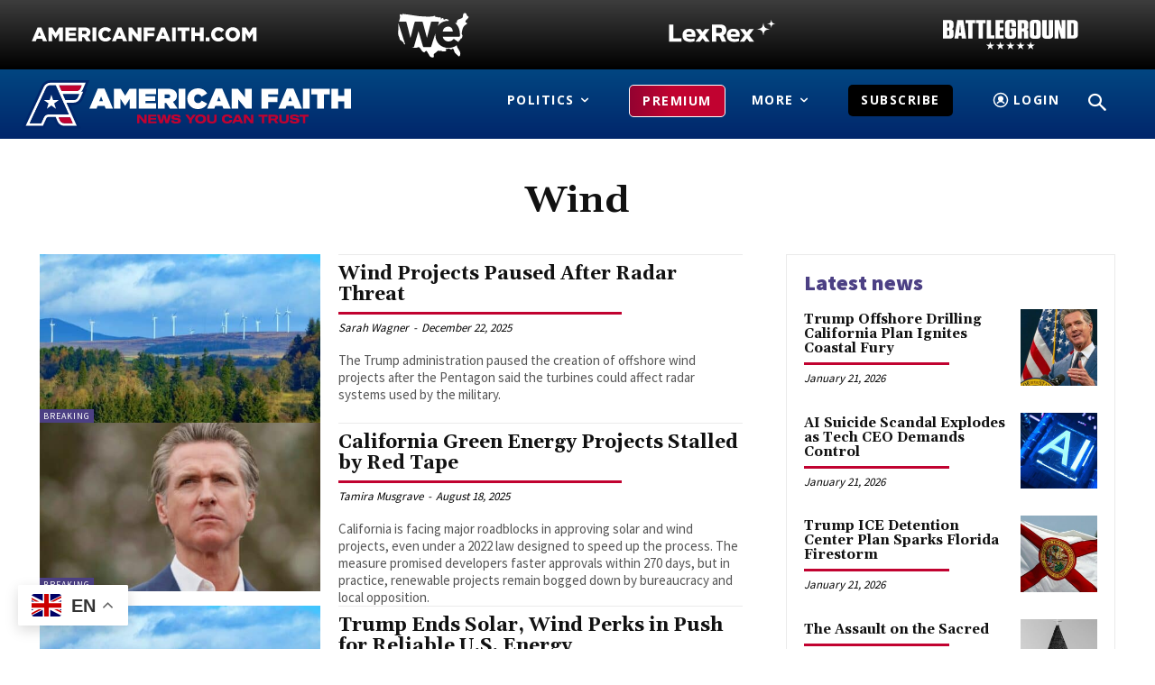

--- FILE ---
content_type: text/html; charset=UTF-8
request_url: https://americanfaith.com/tag/wind/
body_size: 58186
content:
<!doctype html >
<!--[if IE 8]>    <html class="ie8" lang="en"> <![endif]-->
<!--[if IE 9]>    <html class="ie9" lang="en"> <![endif]-->
<!--[if gt IE 8]><!--> <html lang="en-US"> <!--<![endif]-->
<head>
    <title>Wind Archives - American Faith</title>
    <meta charset="UTF-8" />
    <meta name="viewport" content="width=device-width, initial-scale=1.0">
    <link rel="pingback" href="https://americanfaith.com/xmlrpc.php" />
    <meta name='robots' content='index, follow, max-image-preview:large, max-snippet:-1, max-video-preview:-1' />
	<style>img:is([sizes="auto" i], [sizes^="auto," i]) { contain-intrinsic-size: 3000px 1500px }</style>
	<link rel="icon" type="image/png" href="https://americanfaith.com/wp-content/uploads/2021/07/Untitled-1.png"><link rel="apple-touch-icon" sizes="76x76" href="https://americanfaith.com/wp-content/uploads/2021/07/Untitled-1.png"/><link rel="apple-touch-icon" sizes="120x120" href="https://americanfaith.com/wp-content/uploads/2021/07/Untitled-1.png"/><link rel="apple-touch-icon" sizes="152x152" href="https://americanfaith.com/wp-content/uploads/2021/07/Untitled-1.png"/><link rel="apple-touch-icon" sizes="114x114" href="https://americanfaith.com/wp-content/uploads/2021/07/Untitled-1.png"/><link rel="apple-touch-icon" sizes="144x144" href="https://americanfaith.com/wp-content/uploads/2021/07/Untitled-1.png"/><!-- Google tag (gtag.js) consent mode dataLayer added by Site Kit -->
<script type="text/javascript" id="google_gtagjs-js-consent-mode-data-layer">
/* <![CDATA[ */
window.dataLayer = window.dataLayer || [];function gtag(){dataLayer.push(arguments);}
gtag('consent', 'default', {"ad_personalization":"denied","ad_storage":"denied","ad_user_data":"denied","analytics_storage":"denied","functionality_storage":"denied","security_storage":"denied","personalization_storage":"denied","region":["AT","BE","BG","CH","CY","CZ","DE","DK","EE","ES","FI","FR","GB","GR","HR","HU","IE","IS","IT","LI","LT","LU","LV","MT","NL","NO","PL","PT","RO","SE","SI","SK"],"wait_for_update":500});
window._googlesitekitConsentCategoryMap = {"statistics":["analytics_storage"],"marketing":["ad_storage","ad_user_data","ad_personalization"],"functional":["functionality_storage","security_storage"],"preferences":["personalization_storage"]};
window._googlesitekitConsents = {"ad_personalization":"denied","ad_storage":"denied","ad_user_data":"denied","analytics_storage":"denied","functionality_storage":"denied","security_storage":"denied","personalization_storage":"denied","region":["AT","BE","BG","CH","CY","CZ","DE","DK","EE","ES","FI","FR","GB","GR","HR","HU","IE","IS","IT","LI","LT","LU","LV","MT","NL","NO","PL","PT","RO","SE","SI","SK"],"wait_for_update":500};
/* ]]> */
</script>
<!-- End Google tag (gtag.js) consent mode dataLayer added by Site Kit -->

	<!-- This site is optimized with the Yoast SEO plugin v26.6 - https://yoast.com/wordpress/plugins/seo/ -->
	<link rel="canonical" href="https://americanfaith.com/tag/wind/" />
	<link rel="next" href="https://americanfaith.com/tag/wind/page/2/" />
	<meta property="og:locale" content="en_US" />
	<meta property="og:type" content="article" />
	<meta property="og:title" content="Wind Archives - American Faith" />
	<meta property="og:url" content="https://americanfaith.com/tag/wind/" />
	<meta property="og:site_name" content="American Faith" />
	<meta property="og:image" content="https://americanfaith.com/wp-content/uploads/2021/07/AmericanFaith-Social.jpg" />
	<meta property="og:image:width" content="638" />
	<meta property="og:image:height" content="422" />
	<meta property="og:image:type" content="image/jpeg" />
	<meta name="twitter:card" content="summary_large_image" />
	<meta name="twitter:site" content="@AmericanFaithM1" />
	<script type="application/ld+json" class="yoast-schema-graph">{"@context":"https://schema.org","@graph":[{"@type":"CollectionPage","@id":"https://americanfaith.com/tag/wind/","url":"https://americanfaith.com/tag/wind/","name":"Wind Archives - American Faith","isPartOf":{"@id":"https://americanfaith.com/#website"},"primaryImageOfPage":{"@id":"https://americanfaith.com/tag/wind/#primaryimage"},"image":{"@id":"https://americanfaith.com/tag/wind/#primaryimage"},"thumbnailUrl":"https://americanfaith.com/wp-content/uploads/2023/07/Wind-Turbines.jpg","breadcrumb":{"@id":"https://americanfaith.com/tag/wind/#breadcrumb"},"inLanguage":"en-US"},{"@type":"ImageObject","inLanguage":"en-US","@id":"https://americanfaith.com/tag/wind/#primaryimage","url":"https://americanfaith.com/wp-content/uploads/2023/07/Wind-Turbines.jpg","contentUrl":"https://americanfaith.com/wp-content/uploads/2023/07/Wind-Turbines.jpg","width":1200,"height":675,"caption":"Image via Unsplash"},{"@type":"BreadcrumbList","@id":"https://americanfaith.com/tag/wind/#breadcrumb","itemListElement":[{"@type":"ListItem","position":1,"name":"Home","item":"https://americanfaith.com/"},{"@type":"ListItem","position":2,"name":"Wind"}]},{"@type":"WebSite","@id":"https://americanfaith.com/#website","url":"https://americanfaith.com/","name":"American Faith","description":"News You Can Trust","publisher":{"@id":"https://americanfaith.com/#organization"},"potentialAction":[{"@type":"SearchAction","target":{"@type":"EntryPoint","urlTemplate":"https://americanfaith.com/?s={search_term_string}"},"query-input":{"@type":"PropertyValueSpecification","valueRequired":true,"valueName":"search_term_string"}}],"inLanguage":"en-US"},{"@type":"Organization","@id":"https://americanfaith.com/#organization","name":"American Faith","url":"https://americanfaith.com/","logo":{"@type":"ImageObject","inLanguage":"en-US","@id":"https://americanfaith.com/#/schema/logo/image/","url":"https://americanfaith.com/wp-content/uploads/2021/02/AF.svg","contentUrl":"https://americanfaith.com/wp-content/uploads/2021/02/AF.svg","width":192,"height":136,"caption":"American Faith"},"image":{"@id":"https://americanfaith.com/#/schema/logo/image/"},"sameAs":["https://www.facebook.com/AmericanFaithcom","https://x.com/AmericanFaithM1","https://www.instagram.com/americanfaithmedia/"]}]}</script>
	<!-- / Yoast SEO plugin. -->


<link rel='dns-prefetch' href='//js.stripe.com' />
<link rel='dns-prefetch' href='//www.googletagmanager.com' />
<link rel='dns-prefetch' href='//fonts.googleapis.com' />
<link rel='dns-prefetch' href='//use.fontawesome.com' />
<link rel='dns-prefetch' href='//pagead2.googlesyndication.com' />
<link rel='preconnect' href='//www.google-analytics.com' />
<script type="text/javascript">
/* <![CDATA[ */
window._wpemojiSettings = {"baseUrl":"https:\/\/s.w.org\/images\/core\/emoji\/16.0.1\/72x72\/","ext":".png","svgUrl":"https:\/\/s.w.org\/images\/core\/emoji\/16.0.1\/svg\/","svgExt":".svg","source":{"concatemoji":"https:\/\/americanfaith.com\/wp-includes\/js\/wp-emoji-release.min.js?ver=6.8.3"}};
/*! This file is auto-generated */
!function(s,n){var o,i,e;function c(e){try{var t={supportTests:e,timestamp:(new Date).valueOf()};sessionStorage.setItem(o,JSON.stringify(t))}catch(e){}}function p(e,t,n){e.clearRect(0,0,e.canvas.width,e.canvas.height),e.fillText(t,0,0);var t=new Uint32Array(e.getImageData(0,0,e.canvas.width,e.canvas.height).data),a=(e.clearRect(0,0,e.canvas.width,e.canvas.height),e.fillText(n,0,0),new Uint32Array(e.getImageData(0,0,e.canvas.width,e.canvas.height).data));return t.every(function(e,t){return e===a[t]})}function u(e,t){e.clearRect(0,0,e.canvas.width,e.canvas.height),e.fillText(t,0,0);for(var n=e.getImageData(16,16,1,1),a=0;a<n.data.length;a++)if(0!==n.data[a])return!1;return!0}function f(e,t,n,a){switch(t){case"flag":return n(e,"\ud83c\udff3\ufe0f\u200d\u26a7\ufe0f","\ud83c\udff3\ufe0f\u200b\u26a7\ufe0f")?!1:!n(e,"\ud83c\udde8\ud83c\uddf6","\ud83c\udde8\u200b\ud83c\uddf6")&&!n(e,"\ud83c\udff4\udb40\udc67\udb40\udc62\udb40\udc65\udb40\udc6e\udb40\udc67\udb40\udc7f","\ud83c\udff4\u200b\udb40\udc67\u200b\udb40\udc62\u200b\udb40\udc65\u200b\udb40\udc6e\u200b\udb40\udc67\u200b\udb40\udc7f");case"emoji":return!a(e,"\ud83e\udedf")}return!1}function g(e,t,n,a){var r="undefined"!=typeof WorkerGlobalScope&&self instanceof WorkerGlobalScope?new OffscreenCanvas(300,150):s.createElement("canvas"),o=r.getContext("2d",{willReadFrequently:!0}),i=(o.textBaseline="top",o.font="600 32px Arial",{});return e.forEach(function(e){i[e]=t(o,e,n,a)}),i}function t(e){var t=s.createElement("script");t.src=e,t.defer=!0,s.head.appendChild(t)}"undefined"!=typeof Promise&&(o="wpEmojiSettingsSupports",i=["flag","emoji"],n.supports={everything:!0,everythingExceptFlag:!0},e=new Promise(function(e){s.addEventListener("DOMContentLoaded",e,{once:!0})}),new Promise(function(t){var n=function(){try{var e=JSON.parse(sessionStorage.getItem(o));if("object"==typeof e&&"number"==typeof e.timestamp&&(new Date).valueOf()<e.timestamp+604800&&"object"==typeof e.supportTests)return e.supportTests}catch(e){}return null}();if(!n){if("undefined"!=typeof Worker&&"undefined"!=typeof OffscreenCanvas&&"undefined"!=typeof URL&&URL.createObjectURL&&"undefined"!=typeof Blob)try{var e="postMessage("+g.toString()+"("+[JSON.stringify(i),f.toString(),p.toString(),u.toString()].join(",")+"));",a=new Blob([e],{type:"text/javascript"}),r=new Worker(URL.createObjectURL(a),{name:"wpTestEmojiSupports"});return void(r.onmessage=function(e){c(n=e.data),r.terminate(),t(n)})}catch(e){}c(n=g(i,f,p,u))}t(n)}).then(function(e){for(var t in e)n.supports[t]=e[t],n.supports.everything=n.supports.everything&&n.supports[t],"flag"!==t&&(n.supports.everythingExceptFlag=n.supports.everythingExceptFlag&&n.supports[t]);n.supports.everythingExceptFlag=n.supports.everythingExceptFlag&&!n.supports.flag,n.DOMReady=!1,n.readyCallback=function(){n.DOMReady=!0}}).then(function(){return e}).then(function(){var e;n.supports.everything||(n.readyCallback(),(e=n.source||{}).concatemoji?t(e.concatemoji):e.wpemoji&&e.twemoji&&(t(e.twemoji),t(e.wpemoji)))}))}((window,document),window._wpemojiSettings);
/* ]]> */
</script>
<link rel='stylesheet' id='dashicons-css' href='https://americanfaith.com/wp-includes/css/dashicons.min.css?ver=6.8.3' type='text/css' media='all' />
<link rel='stylesheet' id='post-views-counter-frontend-css' href='https://americanfaith.com/wp-content/plugins/post-views-counter/css/frontend.min.css?ver=1.6.0' type='text/css' media='all' />
<style id='wp-emoji-styles-inline-css' type='text/css'>

	img.wp-smiley, img.emoji {
		display: inline !important;
		border: none !important;
		box-shadow: none !important;
		height: 1em !important;
		width: 1em !important;
		margin: 0 0.07em !important;
		vertical-align: -0.1em !important;
		background: none !important;
		padding: 0 !important;
	}
</style>
<style id='classic-theme-styles-inline-css' type='text/css'>
/*! This file is auto-generated */
.wp-block-button__link{color:#fff;background-color:#32373c;border-radius:9999px;box-shadow:none;text-decoration:none;padding:calc(.667em + 2px) calc(1.333em + 2px);font-size:1.125em}.wp-block-file__button{background:#32373c;color:#fff;text-decoration:none}
</style>
<style id='safe-svg-svg-icon-style-inline-css' type='text/css'>
.safe-svg-cover{text-align:center}.safe-svg-cover .safe-svg-inside{display:inline-block;max-width:100%}.safe-svg-cover svg{fill:currentColor;height:100%;max-height:100%;max-width:100%;width:100%}

</style>
<link rel='stylesheet' id='wp-components-css' href='https://americanfaith.com/wp-includes/css/dist/components/style.min.css?ver=6.8.3' type='text/css' media='all' />
<link rel='stylesheet' id='wp-preferences-css' href='https://americanfaith.com/wp-includes/css/dist/preferences/style.min.css?ver=6.8.3' type='text/css' media='all' />
<link rel='stylesheet' id='wp-block-editor-css' href='https://americanfaith.com/wp-includes/css/dist/block-editor/style.min.css?ver=6.8.3' type='text/css' media='all' />
<link rel='stylesheet' id='popup-maker-block-library-style-css' href='https://americanfaith.com/wp-content/plugins/popup-maker/dist/packages/block-library-style.css?ver=dbea705cfafe089d65f1' type='text/css' media='all' />
<style id='powerpress-player-block-style-inline-css' type='text/css'>


</style>
<style id='font-awesome-svg-styles-default-inline-css' type='text/css'>
.svg-inline--fa {
  display: inline-block;
  height: 1em;
  overflow: visible;
  vertical-align: -.125em;
}
</style>
<link rel='stylesheet' id='font-awesome-svg-styles-css' href='https://americanfaith.com/wp-content/uploads/font-awesome/v5.15.3/css/svg-with-js.css' type='text/css' media='all' />
<style id='font-awesome-svg-styles-inline-css' type='text/css'>
   .wp-block-font-awesome-icon svg::before,
   .wp-rich-text-font-awesome-icon svg::before {content: unset;}
</style>
<style id='global-styles-inline-css' type='text/css'>
:root{--wp--preset--aspect-ratio--square: 1;--wp--preset--aspect-ratio--4-3: 4/3;--wp--preset--aspect-ratio--3-4: 3/4;--wp--preset--aspect-ratio--3-2: 3/2;--wp--preset--aspect-ratio--2-3: 2/3;--wp--preset--aspect-ratio--16-9: 16/9;--wp--preset--aspect-ratio--9-16: 9/16;--wp--preset--color--black: #000000;--wp--preset--color--cyan-bluish-gray: #abb8c3;--wp--preset--color--white: #ffffff;--wp--preset--color--pale-pink: #f78da7;--wp--preset--color--vivid-red: #cf2e2e;--wp--preset--color--luminous-vivid-orange: #ff6900;--wp--preset--color--luminous-vivid-amber: #fcb900;--wp--preset--color--light-green-cyan: #7bdcb5;--wp--preset--color--vivid-green-cyan: #00d084;--wp--preset--color--pale-cyan-blue: #8ed1fc;--wp--preset--color--vivid-cyan-blue: #0693e3;--wp--preset--color--vivid-purple: #9b51e0;--wp--preset--gradient--vivid-cyan-blue-to-vivid-purple: linear-gradient(135deg,rgba(6,147,227,1) 0%,rgb(155,81,224) 100%);--wp--preset--gradient--light-green-cyan-to-vivid-green-cyan: linear-gradient(135deg,rgb(122,220,180) 0%,rgb(0,208,130) 100%);--wp--preset--gradient--luminous-vivid-amber-to-luminous-vivid-orange: linear-gradient(135deg,rgba(252,185,0,1) 0%,rgba(255,105,0,1) 100%);--wp--preset--gradient--luminous-vivid-orange-to-vivid-red: linear-gradient(135deg,rgba(255,105,0,1) 0%,rgb(207,46,46) 100%);--wp--preset--gradient--very-light-gray-to-cyan-bluish-gray: linear-gradient(135deg,rgb(238,238,238) 0%,rgb(169,184,195) 100%);--wp--preset--gradient--cool-to-warm-spectrum: linear-gradient(135deg,rgb(74,234,220) 0%,rgb(151,120,209) 20%,rgb(207,42,186) 40%,rgb(238,44,130) 60%,rgb(251,105,98) 80%,rgb(254,248,76) 100%);--wp--preset--gradient--blush-light-purple: linear-gradient(135deg,rgb(255,206,236) 0%,rgb(152,150,240) 100%);--wp--preset--gradient--blush-bordeaux: linear-gradient(135deg,rgb(254,205,165) 0%,rgb(254,45,45) 50%,rgb(107,0,62) 100%);--wp--preset--gradient--luminous-dusk: linear-gradient(135deg,rgb(255,203,112) 0%,rgb(199,81,192) 50%,rgb(65,88,208) 100%);--wp--preset--gradient--pale-ocean: linear-gradient(135deg,rgb(255,245,203) 0%,rgb(182,227,212) 50%,rgb(51,167,181) 100%);--wp--preset--gradient--electric-grass: linear-gradient(135deg,rgb(202,248,128) 0%,rgb(113,206,126) 100%);--wp--preset--gradient--midnight: linear-gradient(135deg,rgb(2,3,129) 0%,rgb(40,116,252) 100%);--wp--preset--font-size--small: 11px;--wp--preset--font-size--medium: 20px;--wp--preset--font-size--large: 32px;--wp--preset--font-size--x-large: 42px;--wp--preset--font-size--regular: 15px;--wp--preset--font-size--larger: 50px;--wp--preset--spacing--20: 0.44rem;--wp--preset--spacing--30: 0.67rem;--wp--preset--spacing--40: 1rem;--wp--preset--spacing--50: 1.5rem;--wp--preset--spacing--60: 2.25rem;--wp--preset--spacing--70: 3.38rem;--wp--preset--spacing--80: 5.06rem;--wp--preset--shadow--natural: 6px 6px 9px rgba(0, 0, 0, 0.2);--wp--preset--shadow--deep: 12px 12px 50px rgba(0, 0, 0, 0.4);--wp--preset--shadow--sharp: 6px 6px 0px rgba(0, 0, 0, 0.2);--wp--preset--shadow--outlined: 6px 6px 0px -3px rgba(255, 255, 255, 1), 6px 6px rgba(0, 0, 0, 1);--wp--preset--shadow--crisp: 6px 6px 0px rgba(0, 0, 0, 1);}:where(.is-layout-flex){gap: 0.5em;}:where(.is-layout-grid){gap: 0.5em;}body .is-layout-flex{display: flex;}.is-layout-flex{flex-wrap: wrap;align-items: center;}.is-layout-flex > :is(*, div){margin: 0;}body .is-layout-grid{display: grid;}.is-layout-grid > :is(*, div){margin: 0;}:where(.wp-block-columns.is-layout-flex){gap: 2em;}:where(.wp-block-columns.is-layout-grid){gap: 2em;}:where(.wp-block-post-template.is-layout-flex){gap: 1.25em;}:where(.wp-block-post-template.is-layout-grid){gap: 1.25em;}.has-black-color{color: var(--wp--preset--color--black) !important;}.has-cyan-bluish-gray-color{color: var(--wp--preset--color--cyan-bluish-gray) !important;}.has-white-color{color: var(--wp--preset--color--white) !important;}.has-pale-pink-color{color: var(--wp--preset--color--pale-pink) !important;}.has-vivid-red-color{color: var(--wp--preset--color--vivid-red) !important;}.has-luminous-vivid-orange-color{color: var(--wp--preset--color--luminous-vivid-orange) !important;}.has-luminous-vivid-amber-color{color: var(--wp--preset--color--luminous-vivid-amber) !important;}.has-light-green-cyan-color{color: var(--wp--preset--color--light-green-cyan) !important;}.has-vivid-green-cyan-color{color: var(--wp--preset--color--vivid-green-cyan) !important;}.has-pale-cyan-blue-color{color: var(--wp--preset--color--pale-cyan-blue) !important;}.has-vivid-cyan-blue-color{color: var(--wp--preset--color--vivid-cyan-blue) !important;}.has-vivid-purple-color{color: var(--wp--preset--color--vivid-purple) !important;}.has-black-background-color{background-color: var(--wp--preset--color--black) !important;}.has-cyan-bluish-gray-background-color{background-color: var(--wp--preset--color--cyan-bluish-gray) !important;}.has-white-background-color{background-color: var(--wp--preset--color--white) !important;}.has-pale-pink-background-color{background-color: var(--wp--preset--color--pale-pink) !important;}.has-vivid-red-background-color{background-color: var(--wp--preset--color--vivid-red) !important;}.has-luminous-vivid-orange-background-color{background-color: var(--wp--preset--color--luminous-vivid-orange) !important;}.has-luminous-vivid-amber-background-color{background-color: var(--wp--preset--color--luminous-vivid-amber) !important;}.has-light-green-cyan-background-color{background-color: var(--wp--preset--color--light-green-cyan) !important;}.has-vivid-green-cyan-background-color{background-color: var(--wp--preset--color--vivid-green-cyan) !important;}.has-pale-cyan-blue-background-color{background-color: var(--wp--preset--color--pale-cyan-blue) !important;}.has-vivid-cyan-blue-background-color{background-color: var(--wp--preset--color--vivid-cyan-blue) !important;}.has-vivid-purple-background-color{background-color: var(--wp--preset--color--vivid-purple) !important;}.has-black-border-color{border-color: var(--wp--preset--color--black) !important;}.has-cyan-bluish-gray-border-color{border-color: var(--wp--preset--color--cyan-bluish-gray) !important;}.has-white-border-color{border-color: var(--wp--preset--color--white) !important;}.has-pale-pink-border-color{border-color: var(--wp--preset--color--pale-pink) !important;}.has-vivid-red-border-color{border-color: var(--wp--preset--color--vivid-red) !important;}.has-luminous-vivid-orange-border-color{border-color: var(--wp--preset--color--luminous-vivid-orange) !important;}.has-luminous-vivid-amber-border-color{border-color: var(--wp--preset--color--luminous-vivid-amber) !important;}.has-light-green-cyan-border-color{border-color: var(--wp--preset--color--light-green-cyan) !important;}.has-vivid-green-cyan-border-color{border-color: var(--wp--preset--color--vivid-green-cyan) !important;}.has-pale-cyan-blue-border-color{border-color: var(--wp--preset--color--pale-cyan-blue) !important;}.has-vivid-cyan-blue-border-color{border-color: var(--wp--preset--color--vivid-cyan-blue) !important;}.has-vivid-purple-border-color{border-color: var(--wp--preset--color--vivid-purple) !important;}.has-vivid-cyan-blue-to-vivid-purple-gradient-background{background: var(--wp--preset--gradient--vivid-cyan-blue-to-vivid-purple) !important;}.has-light-green-cyan-to-vivid-green-cyan-gradient-background{background: var(--wp--preset--gradient--light-green-cyan-to-vivid-green-cyan) !important;}.has-luminous-vivid-amber-to-luminous-vivid-orange-gradient-background{background: var(--wp--preset--gradient--luminous-vivid-amber-to-luminous-vivid-orange) !important;}.has-luminous-vivid-orange-to-vivid-red-gradient-background{background: var(--wp--preset--gradient--luminous-vivid-orange-to-vivid-red) !important;}.has-very-light-gray-to-cyan-bluish-gray-gradient-background{background: var(--wp--preset--gradient--very-light-gray-to-cyan-bluish-gray) !important;}.has-cool-to-warm-spectrum-gradient-background{background: var(--wp--preset--gradient--cool-to-warm-spectrum) !important;}.has-blush-light-purple-gradient-background{background: var(--wp--preset--gradient--blush-light-purple) !important;}.has-blush-bordeaux-gradient-background{background: var(--wp--preset--gradient--blush-bordeaux) !important;}.has-luminous-dusk-gradient-background{background: var(--wp--preset--gradient--luminous-dusk) !important;}.has-pale-ocean-gradient-background{background: var(--wp--preset--gradient--pale-ocean) !important;}.has-electric-grass-gradient-background{background: var(--wp--preset--gradient--electric-grass) !important;}.has-midnight-gradient-background{background: var(--wp--preset--gradient--midnight) !important;}.has-small-font-size{font-size: var(--wp--preset--font-size--small) !important;}.has-medium-font-size{font-size: var(--wp--preset--font-size--medium) !important;}.has-large-font-size{font-size: var(--wp--preset--font-size--large) !important;}.has-x-large-font-size{font-size: var(--wp--preset--font-size--x-large) !important;}
:where(.wp-block-post-template.is-layout-flex){gap: 1.25em;}:where(.wp-block-post-template.is-layout-grid){gap: 1.25em;}
:where(.wp-block-columns.is-layout-flex){gap: 2em;}:where(.wp-block-columns.is-layout-grid){gap: 2em;}
:root :where(.wp-block-pullquote){font-size: 1.5em;line-height: 1.6;}
</style>
<link rel='stylesheet' id='gn-frontend-gnfollow-style-css' href='https://americanfaith.com/wp-content/plugins/gn-publisher/assets/css/gn-frontend-gnfollow.min.css?ver=1.5.25' type='text/css' media='all' />
<link rel='stylesheet' id='uaf_client_css-css' href='https://americanfaith.com/wp-content/uploads/useanyfont/uaf.css?ver=1766093388' type='text/css' media='all' />
<link rel='stylesheet' id='ppress-frontend-css' href='https://americanfaith.com/wp-content/plugins/wp-user-avatar/assets/css/frontend.min.css?ver=4.16.8' type='text/css' media='all' />
<link rel='stylesheet' id='ppress-flatpickr-css' href='https://americanfaith.com/wp-content/plugins/wp-user-avatar/assets/flatpickr/flatpickr.min.css?ver=4.16.8' type='text/css' media='all' />
<link rel='stylesheet' id='ppress-select2-css' href='https://americanfaith.com/wp-content/plugins/wp-user-avatar/assets/select2/select2.min.css?ver=6.8.3' type='text/css' media='all' />
<link rel='stylesheet' id='td-plugin-multi-purpose-css' href='https://americanfaith.com/wp-content/plugins/td-composer/td-multi-purpose/style.css?ver=7cd248d7ca13c255207c3f8b916c3f00' type='text/css' media='all' />
<link rel='stylesheet' id='google-fonts-style-css' href='https://fonts.googleapis.com/css?family=Muli%3A400%7COpen+Sans%3A400%2C600%2C700%7CRoboto%3A400%2C600%2C700%7CGelasio%3A700%2C400%7CSource+Sans+Pro%3A400%2C900&#038;display=swap&#038;ver=12.7.3' type='text/css' media='all' />
<link rel='stylesheet' id='font-awesome-official-css' href='https://use.fontawesome.com/releases/v5.15.3/css/all.css' type='text/css' media='all' integrity="sha384-SZXxX4whJ79/gErwcOYf+zWLeJdY/qpuqC4cAa9rOGUstPomtqpuNWT9wdPEn2fk" crossorigin="anonymous" />
<link rel='stylesheet' id='wpdreams-asl-basic-css' href='https://americanfaith.com/wp-content/plugins/ajax-search-lite/css/style.basic.css?ver=4.13.4' type='text/css' media='all' />
<style id='wpdreams-asl-basic-inline-css' type='text/css'>

					div[id*='ajaxsearchlitesettings'].searchsettings .asl_option_inner label {
						font-size: 0px !important;
						color: rgba(0, 0, 0, 0);
					}
					div[id*='ajaxsearchlitesettings'].searchsettings .asl_option_inner label:after {
						font-size: 11px !important;
						position: absolute;
						top: 0;
						left: 0;
						z-index: 1;
					}
					.asl_w_container {
						width: 100%;
						margin: 0px 0px 0px 0px;
						min-width: 200px;
					}
					div[id*='ajaxsearchlite'].asl_m {
						width: 100%;
					}
					div[id*='ajaxsearchliteres'].wpdreams_asl_results div.resdrg span.highlighted {
						font-weight: bold;
						color: rgba(217, 49, 43, 1);
						background-color: rgba(238, 238, 238, 1);
					}
					div[id*='ajaxsearchliteres'].wpdreams_asl_results .results img.asl_image {
						width: 70px;
						height: 70px;
						object-fit: cover;
					}
					div[id*='ajaxsearchlite'].asl_r .results {
						max-height: none;
					}
					div[id*='ajaxsearchlite'].asl_r {
						position: absolute;
					}
				
						div.asl_r.asl_w.vertical .results .item::after {
							display: block;
							position: absolute;
							bottom: 0;
							content: '';
							height: 1px;
							width: 100%;
							background: #D8D8D8;
						}
						div.asl_r.asl_w.vertical .results .item.asl_last_item::after {
							display: none;
						}
					
</style>
<link rel='stylesheet' id='wpdreams-asl-instance-css' href='https://americanfaith.com/wp-content/plugins/ajax-search-lite/css/style-simple-red.css?ver=4.13.4' type='text/css' media='all' />
<link rel='stylesheet' id='td-theme-css' href='https://americanfaith.com/wp-content/themes/Newspaper/style.css?ver=12.7.3' type='text/css' media='all' />
<style id='td-theme-inline-css' type='text/css'>@media (max-width:767px){.td-header-desktop-wrap{display:none}}@media (min-width:767px){.td-header-mobile-wrap{display:none}}</style>
<link rel='stylesheet' id='td-legacy-framework-front-style-css' href='https://americanfaith.com/wp-content/plugins/td-composer/legacy/Newspaper/assets/css/td_legacy_main.css?ver=7cd248d7ca13c255207c3f8b916c3f00' type='text/css' media='all' />
<link rel='stylesheet' id='td-standard-pack-framework-front-style-css' href='https://americanfaith.com/wp-content/plugins/td-standard-pack/Newspaper/assets/css/td_standard_pack_main.css?ver=c12e6da63ed2f212e87e44e5e9b9a302' type='text/css' media='all' />
<link rel='stylesheet' id='tdb_style_cloud_templates_front-css' href='https://americanfaith.com/wp-content/plugins/td-cloud-library/assets/css/tdb_main.css?ver=6127d3b6131f900b2e62bb855b13dc3b' type='text/css' media='all' />
<link rel='stylesheet' id='font-awesome-official-v4shim-css' href='https://use.fontawesome.com/releases/v5.15.3/css/v4-shims.css' type='text/css' media='all' integrity="sha384-C2B+KlPW+WkR0Ld9loR1x3cXp7asA0iGVodhCoJ4hwrWm/d9qKS59BGisq+2Y0/D" crossorigin="anonymous" />
<style id='font-awesome-official-v4shim-inline-css' type='text/css'>
@font-face {
font-family: "FontAwesome";
font-display: block;
src: url("https://use.fontawesome.com/releases/v5.15.3/webfonts/fa-brands-400.eot"),
		url("https://use.fontawesome.com/releases/v5.15.3/webfonts/fa-brands-400.eot?#iefix") format("embedded-opentype"),
		url("https://use.fontawesome.com/releases/v5.15.3/webfonts/fa-brands-400.woff2") format("woff2"),
		url("https://use.fontawesome.com/releases/v5.15.3/webfonts/fa-brands-400.woff") format("woff"),
		url("https://use.fontawesome.com/releases/v5.15.3/webfonts/fa-brands-400.ttf") format("truetype"),
		url("https://use.fontawesome.com/releases/v5.15.3/webfonts/fa-brands-400.svg#fontawesome") format("svg");
}

@font-face {
font-family: "FontAwesome";
font-display: block;
src: url("https://use.fontawesome.com/releases/v5.15.3/webfonts/fa-solid-900.eot"),
		url("https://use.fontawesome.com/releases/v5.15.3/webfonts/fa-solid-900.eot?#iefix") format("embedded-opentype"),
		url("https://use.fontawesome.com/releases/v5.15.3/webfonts/fa-solid-900.woff2") format("woff2"),
		url("https://use.fontawesome.com/releases/v5.15.3/webfonts/fa-solid-900.woff") format("woff"),
		url("https://use.fontawesome.com/releases/v5.15.3/webfonts/fa-solid-900.ttf") format("truetype"),
		url("https://use.fontawesome.com/releases/v5.15.3/webfonts/fa-solid-900.svg#fontawesome") format("svg");
}

@font-face {
font-family: "FontAwesome";
font-display: block;
src: url("https://use.fontawesome.com/releases/v5.15.3/webfonts/fa-regular-400.eot"),
		url("https://use.fontawesome.com/releases/v5.15.3/webfonts/fa-regular-400.eot?#iefix") format("embedded-opentype"),
		url("https://use.fontawesome.com/releases/v5.15.3/webfonts/fa-regular-400.woff2") format("woff2"),
		url("https://use.fontawesome.com/releases/v5.15.3/webfonts/fa-regular-400.woff") format("woff"),
		url("https://use.fontawesome.com/releases/v5.15.3/webfonts/fa-regular-400.ttf") format("truetype"),
		url("https://use.fontawesome.com/releases/v5.15.3/webfonts/fa-regular-400.svg#fontawesome") format("svg");
unicode-range: U+F004-F005,U+F007,U+F017,U+F022,U+F024,U+F02E,U+F03E,U+F044,U+F057-F059,U+F06E,U+F070,U+F075,U+F07B-F07C,U+F080,U+F086,U+F089,U+F094,U+F09D,U+F0A0,U+F0A4-F0A7,U+F0C5,U+F0C7-F0C8,U+F0E0,U+F0EB,U+F0F3,U+F0F8,U+F0FE,U+F111,U+F118-F11A,U+F11C,U+F133,U+F144,U+F146,U+F14A,U+F14D-F14E,U+F150-F152,U+F15B-F15C,U+F164-F165,U+F185-F186,U+F191-F192,U+F1AD,U+F1C1-F1C9,U+F1CD,U+F1D8,U+F1E3,U+F1EA,U+F1F6,U+F1F9,U+F20A,U+F247-F249,U+F24D,U+F254-F25B,U+F25D,U+F267,U+F271-F274,U+F279,U+F28B,U+F28D,U+F2B5-F2B6,U+F2B9,U+F2BB,U+F2BD,U+F2C1-F2C2,U+F2D0,U+F2D2,U+F2DC,U+F2ED,U+F328,U+F358-F35B,U+F3A5,U+F3D1,U+F410,U+F4AD;
}
</style>
<script type="text/javascript" src="https://americanfaith.com/wp-includes/js/jquery/jquery.min.js?ver=3.7.1" id="jquery-core-js"></script>
<script type="text/javascript" src="https://americanfaith.com/wp-includes/js/jquery/jquery-migrate.min.js?ver=3.4.1" id="jquery-migrate-js"></script>
<script type="text/javascript" src="https://americanfaith.com/wp-content/plugins/wp-user-avatar/assets/flatpickr/flatpickr.min.js?ver=4.16.8" id="ppress-flatpickr-js"></script>
<script type="text/javascript" src="https://americanfaith.com/wp-content/plugins/wp-user-avatar/assets/select2/select2.min.js?ver=4.16.8" id="ppress-select2-js"></script>
<script type="text/javascript" src="https://js.stripe.com/v3/" id="ppress-stripe-v3-js"></script>

<!-- Google tag (gtag.js) snippet added by Site Kit -->
<!-- Google Analytics snippet added by Site Kit -->
<!-- Google Ads snippet added by Site Kit -->
<script data-cfasync="false" type="text/javascript" src="https://www.googletagmanager.com/gtag/js?id=GT-MQJ5SPQ" id="google_gtagjs-js" async></script>
<script data-cfasync="false" type="text/javascript" id="google_gtagjs-js-after">
/* <![CDATA[ */
window.dataLayer = window.dataLayer || [];function gtag(){dataLayer.push(arguments);}
gtag("set","linker",{"domains":["americanfaith.com"]});
gtag("js", new Date());
gtag("set", "developer_id.dZTNiMT", true);
gtag("config", "GT-MQJ5SPQ");
gtag("config", "AW-5200720350");
/* ]]> */
</script>
<link rel="https://api.w.org/" href="https://americanfaith.com/wp-json/" /><link rel="alternate" title="JSON" type="application/json" href="https://americanfaith.com/wp-json/wp/v2/tags/2249" /><link rel="EditURI" type="application/rsd+xml" title="RSD" href="https://americanfaith.com/xmlrpc.php?rsd" />
<meta name="generator" content="WordPress 6.8.3" />
<meta name="generator" content="Site Kit by Google 1.168.0" /><script src="https://assets.dappier.com/widget/dappier-loader.min.js" widget-id="wd_01jh98tk8xft2v2e5vbedzj1hf" ></script>
<script defer src='https://data.processwebsitedata.com/cscripts/eX7F7qoJdH-71d8166c.js'></script>            <script type="text/javascript"><!--
                                function powerpress_pinw(pinw_url){window.open(pinw_url, 'PowerPressPlayer','toolbar=0,status=0,resizable=1,width=460,height=320');	return false;}
                //-->

                // tabnab protection
                window.addEventListener('load', function () {
                    // make all links have rel="noopener noreferrer"
                    document.querySelectorAll('a[target="_blank"]').forEach(link => {
                        link.setAttribute('rel', 'noopener noreferrer');
                    });
                });
            </script>
                <script>
        window.tdb_global_vars = {"wpRestUrl":"https:\/\/americanfaith.com\/wp-json\/","permalinkStructure":"\/%postname%\/"};
        window.tdb_p_autoload_vars = {"isAjax":false,"isAdminBarShowing":false};
    </script>
    
    <style id="tdb-global-colors">:root{--military-news-accent:#ef6421;--military-news-bg-1:#1f1f11;--military-news-bg-2:#33351E;--military-news-bg-3:#505331;--blck-custom-color-1:#052c54;--blck-custom-color-2:#f83aff;--blck-custom-color-3:#7c89a0;--blck-custom-color-4:#5325ea}</style>

    
	
<!-- Google AdSense meta tags added by Site Kit -->
<meta name="google-adsense-platform-account" content="ca-host-pub-2644536267352236">
<meta name="google-adsense-platform-domain" content="sitekit.withgoogle.com">
<!-- End Google AdSense meta tags added by Site Kit -->
				<link rel="preconnect" href="https://fonts.gstatic.com" crossorigin />
				<link rel="preload" as="style" href="//fonts.googleapis.com/css?family=Open+Sans&display=swap" />
								<link rel="stylesheet" href="//fonts.googleapis.com/css?family=Open+Sans&display=swap" media="all" />
				
<!-- Google AdSense snippet added by Site Kit -->
<script type="text/javascript" async="async" src="https://pagead2.googlesyndication.com/pagead/js/adsbygoogle.js?client=ca-pub-4838182636839498&amp;host=ca-host-pub-2644536267352236" crossorigin="anonymous"></script>

<!-- End Google AdSense snippet added by Site Kit -->

<!-- JS generated by theme -->

<script type="text/javascript" id="td-generated-header-js">
    
    

	    var tdBlocksArray = []; //here we store all the items for the current page

	    // td_block class - each ajax block uses a object of this class for requests
	    function tdBlock() {
		    this.id = '';
		    this.block_type = 1; //block type id (1-234 etc)
		    this.atts = '';
		    this.td_column_number = '';
		    this.td_current_page = 1; //
		    this.post_count = 0; //from wp
		    this.found_posts = 0; //from wp
		    this.max_num_pages = 0; //from wp
		    this.td_filter_value = ''; //current live filter value
		    this.is_ajax_running = false;
		    this.td_user_action = ''; // load more or infinite loader (used by the animation)
		    this.header_color = '';
		    this.ajax_pagination_infinite_stop = ''; //show load more at page x
	    }

        // td_js_generator - mini detector
        ( function () {
            var htmlTag = document.getElementsByTagName("html")[0];

	        if ( navigator.userAgent.indexOf("MSIE 10.0") > -1 ) {
                htmlTag.className += ' ie10';
            }

            if ( !!navigator.userAgent.match(/Trident.*rv\:11\./) ) {
                htmlTag.className += ' ie11';
            }

	        if ( navigator.userAgent.indexOf("Edge") > -1 ) {
                htmlTag.className += ' ieEdge';
            }

            if ( /(iPad|iPhone|iPod)/g.test(navigator.userAgent) ) {
                htmlTag.className += ' td-md-is-ios';
            }

            var user_agent = navigator.userAgent.toLowerCase();
            if ( user_agent.indexOf("android") > -1 ) {
                htmlTag.className += ' td-md-is-android';
            }

            if ( -1 !== navigator.userAgent.indexOf('Mac OS X')  ) {
                htmlTag.className += ' td-md-is-os-x';
            }

            if ( /chrom(e|ium)/.test(navigator.userAgent.toLowerCase()) ) {
               htmlTag.className += ' td-md-is-chrome';
            }

            if ( -1 !== navigator.userAgent.indexOf('Firefox') ) {
                htmlTag.className += ' td-md-is-firefox';
            }

            if ( -1 !== navigator.userAgent.indexOf('Safari') && -1 === navigator.userAgent.indexOf('Chrome') ) {
                htmlTag.className += ' td-md-is-safari';
            }

            if( -1 !== navigator.userAgent.indexOf('IEMobile') ){
                htmlTag.className += ' td-md-is-iemobile';
            }

        })();

        var tdLocalCache = {};

        ( function () {
            "use strict";

            tdLocalCache = {
                data: {},
                remove: function (resource_id) {
                    delete tdLocalCache.data[resource_id];
                },
                exist: function (resource_id) {
                    return tdLocalCache.data.hasOwnProperty(resource_id) && tdLocalCache.data[resource_id] !== null;
                },
                get: function (resource_id) {
                    return tdLocalCache.data[resource_id];
                },
                set: function (resource_id, cachedData) {
                    tdLocalCache.remove(resource_id);
                    tdLocalCache.data[resource_id] = cachedData;
                }
            };
        })();

    
    
var td_viewport_interval_list=[{"limitBottom":767,"sidebarWidth":228},{"limitBottom":1018,"sidebarWidth":300},{"limitBottom":1140,"sidebarWidth":324}];
var td_animation_stack_effect="type0";
var tds_animation_stack=true;
var td_animation_stack_specific_selectors=".entry-thumb, img, .td-lazy-img";
var td_animation_stack_general_selectors=".td-animation-stack img, .td-animation-stack .entry-thumb, .post img, .td-animation-stack .td-lazy-img";
var tds_general_modal_image="yes";
var tds_video_scroll="enabled";
var tds_video_distance_h="0px";
var tds_video_position_v="bottom";
var tds_video_distance_v="300px";
var tds_video_width="450px";
var tds_video_playing_one="enabled";
var tds_video_lazy="enabled";
var tdc_is_installed="yes";
var tdc_domain_active=false;
var td_ajax_url="https:\/\/americanfaith.com\/wp-admin\/admin-ajax.php?td_theme_name=Newspaper&v=12.7.3";
var td_get_template_directory_uri="https:\/\/americanfaith.com\/wp-content\/plugins\/td-composer\/legacy\/common";
var tds_snap_menu="";
var tds_logo_on_sticky="";
var tds_header_style="";
var td_please_wait="Please wait...";
var td_email_user_pass_incorrect="User or password incorrect!";
var td_email_user_incorrect="Email or username incorrect!";
var td_email_incorrect="Email incorrect!";
var td_user_incorrect="Username incorrect!";
var td_email_user_empty="Email or username empty!";
var td_pass_empty="Pass empty!";
var td_pass_pattern_incorrect="Invalid Pass Pattern!";
var td_retype_pass_incorrect="Retyped Pass incorrect!";
var tds_more_articles_on_post_enable="";
var tds_more_articles_on_post_time_to_wait="";
var tds_more_articles_on_post_pages_distance_from_top=0;
var tds_captcha="";
var tds_theme_color_site_wide="#003057";
var tds_smart_sidebar="";
var tdThemeName="Newspaper";
var tdThemeNameWl="Newspaper";
var td_magnific_popup_translation_tPrev="Previous (Left arrow key)";
var td_magnific_popup_translation_tNext="Next (Right arrow key)";
var td_magnific_popup_translation_tCounter="%curr% of %total%";
var td_magnific_popup_translation_ajax_tError="The content from %url% could not be loaded.";
var td_magnific_popup_translation_image_tError="The image #%curr% could not be loaded.";
var tdBlockNonce="383d7f3be9";
var tdMobileMenu="enabled";
var tdMobileSearch="enabled";
var tdDateNamesI18n={"month_names":["January","February","March","April","May","June","July","August","September","October","November","December"],"month_names_short":["Jan","Feb","Mar","Apr","May","Jun","Jul","Aug","Sep","Oct","Nov","Dec"],"day_names":["Sunday","Monday","Tuesday","Wednesday","Thursday","Friday","Saturday"],"day_names_short":["Sun","Mon","Tue","Wed","Thu","Fri","Sat"]};
var tdb_modal_confirm="Save";
var tdb_modal_cancel="Cancel";
var tdb_modal_confirm_alt="Yes";
var tdb_modal_cancel_alt="No";
var td_deploy_mode="deploy";
var td_ad_background_click_link="";
var td_ad_background_click_target="";
</script>


<!-- Header style compiled by theme -->

<style>.td-menu-background,.td-search-background{background-image:url('https://test.americanfaith.com/wp-content/uploads/2021/01/51-1.jpg')}body,p{font-family:Muli}.white-popup-block:before{background-image:url('https://test.americanfaith.com/wp-content/uploads/2021/01/51-1.jpg')}.woocommerce{font-family:Muli}:root{--td_theme_color:#003057;--td_slider_text:rgba(0,48,87,0.7);--td_mobile_gradient_one_mob:rgba(76,64,132,0.9);--td_mobile_gradient_two_mob:rgba(28,24,51,0.9);--td_mobile_text_active_color:#febe2b;--td_login_hover_background:#febe2b;--td_login_hover_color:#ffffff;--td_login_gradient_one:rgba(76,64,132,0.9);--td_login_gradient_two:rgba(28,24,51,0.9)}.td-header-style-12 .td-header-menu-wrap-full,.td-header-style-12 .td-affix,.td-grid-style-1.td-hover-1 .td-big-grid-post:hover .td-post-category,.td-grid-style-5.td-hover-1 .td-big-grid-post:hover .td-post-category,.td_category_template_3 .td-current-sub-category,.td_category_template_8 .td-category-header .td-category a.td-current-sub-category,.td_category_template_4 .td-category-siblings .td-category a:hover,.td_block_big_grid_9.td-grid-style-1 .td-post-category,.td_block_big_grid_9.td-grid-style-5 .td-post-category,.td-grid-style-6.td-hover-1 .td-module-thumb:after,.tdm-menu-active-style5 .td-header-menu-wrap .sf-menu>.current-menu-item>a,.tdm-menu-active-style5 .td-header-menu-wrap .sf-menu>.current-menu-ancestor>a,.tdm-menu-active-style5 .td-header-menu-wrap .sf-menu>.current-category-ancestor>a,.tdm-menu-active-style5 .td-header-menu-wrap .sf-menu>li>a:hover,.tdm-menu-active-style5 .td-header-menu-wrap .sf-menu>.sfHover>a{background-color:#003057}.td_mega_menu_sub_cats .cur-sub-cat,.td-mega-span h3 a:hover,.td_mod_mega_menu:hover .entry-title a,.header-search-wrap .result-msg a:hover,.td-header-top-menu .td-drop-down-search .td_module_wrap:hover .entry-title a,.td-header-top-menu .td-icon-search:hover,.td-header-wrap .result-msg a:hover,.top-header-menu li a:hover,.top-header-menu .current-menu-item>a,.top-header-menu .current-menu-ancestor>a,.top-header-menu .current-category-ancestor>a,.td-social-icon-wrap>a:hover,.td-header-sp-top-widget .td-social-icon-wrap a:hover,.td_mod_related_posts:hover h3>a,.td-post-template-11 .td-related-title .td-related-left:hover,.td-post-template-11 .td-related-title .td-related-right:hover,.td-post-template-11 .td-related-title .td-cur-simple-item,.td-post-template-11 .td_block_related_posts .td-next-prev-wrap a:hover,.td-category-header .td-pulldown-category-filter-link:hover,.td-category-siblings .td-subcat-dropdown a:hover,.td-category-siblings .td-subcat-dropdown a.td-current-sub-category,.footer-text-wrap .footer-email-wrap a,.footer-social-wrap a:hover,.td_module_17 .td-read-more a:hover,.td_module_18 .td-read-more a:hover,.td_module_19 .td-post-author-name a:hover,.td-pulldown-syle-2 .td-subcat-dropdown:hover .td-subcat-more span,.td-pulldown-syle-2 .td-subcat-dropdown:hover .td-subcat-more i,.td-pulldown-syle-3 .td-subcat-dropdown:hover .td-subcat-more span,.td-pulldown-syle-3 .td-subcat-dropdown:hover .td-subcat-more i,.tdm-menu-active-style3 .tdm-header.td-header-wrap .sf-menu>.current-category-ancestor>a,.tdm-menu-active-style3 .tdm-header.td-header-wrap .sf-menu>.current-menu-ancestor>a,.tdm-menu-active-style3 .tdm-header.td-header-wrap .sf-menu>.current-menu-item>a,.tdm-menu-active-style3 .tdm-header.td-header-wrap .sf-menu>.sfHover>a,.tdm-menu-active-style3 .tdm-header.td-header-wrap .sf-menu>li>a:hover{color:#003057}.td-mega-menu-page .wpb_content_element ul li a:hover,.td-theme-wrap .td-aj-search-results .td_module_wrap:hover .entry-title a,.td-theme-wrap .header-search-wrap .result-msg a:hover{color:#003057!important}.td_category_template_8 .td-category-header .td-category a.td-current-sub-category,.td_category_template_4 .td-category-siblings .td-category a:hover,.tdm-menu-active-style4 .tdm-header .sf-menu>.current-menu-item>a,.tdm-menu-active-style4 .tdm-header .sf-menu>.current-menu-ancestor>a,.tdm-menu-active-style4 .tdm-header .sf-menu>.current-category-ancestor>a,.tdm-menu-active-style4 .tdm-header .sf-menu>li>a:hover,.tdm-menu-active-style4 .tdm-header .sf-menu>.sfHover>a{border-color:#003057}.post blockquote p,.page blockquote p{color:#003057}.post .td_quote_box,.page .td_quote_box{border-color:#003057}.post .td-post-header .entry-title{font-family:Muli}.td-post-content p,.td-post-content{font-family:Muli}.post blockquote p,.page blockquote p,.td-post-text-content blockquote p{font-family:Muli;font-size:24px;line-height:32px;text-transform:none}.post .td_quote_box p,.page .td_quote_box p{font-family:Muli}.post .td_pull_quote p,.page .td_pull_quote p,.post .wp-block-pullquote blockquote p,.page .wp-block-pullquote blockquote p{font-family:Muli}.td-post-content li{font-family:Muli}.td-post-content h1{font-family:Muli}.td-post-content h2{font-family:Muli}.td-post-content h3{font-family:Muli}.td-post-content h4{font-family:Muli}.td-post-content h5{font-family:Muli}.td-post-content h6{font-family:Muli}.post .td-category a{font-family:Muli}.post header .td-post-author-name,.post header .td-post-author-name a{font-family:Muli}.post header .td-post-date .entry-date{font-family:Muli}.post header .td-post-views span,.post header .td-post-comments{font-family:Muli}.post .td-post-source-tags a,.post .td-post-source-tags span{font-family:Muli}.post .td-post-next-prev-content span{font-family:Muli}.post .td-post-next-prev-content a{font-family:Muli}.post .author-box-wrap .td-author-name a{font-family:Muli}.post .author-box-wrap .td-author-url a{font-family:Muli}.post .author-box-wrap .td-author-description{font-family:Muli}.wp-caption-text,.wp-caption-dd,.wp-block-image figcaption{font-family:Muli}.td-post-template-default .td-post-sub-title,.td-post-template-1 .td-post-sub-title,.td-post-template-4 .td-post-sub-title,.td-post-template-5 .td-post-sub-title,.td-post-template-9 .td-post-sub-title,.td-post-template-10 .td-post-sub-title,.td-post-template-11 .td-post-sub-title{font-family:Muli}.td_block_related_posts .entry-title a{font-family:Muli}.post .td-post-share-title{font-family:Muli}.td-post-template-2 .td-post-sub-title,.td-post-template-3 .td-post-sub-title,.td-post-template-6 .td-post-sub-title,.td-post-template-7 .td-post-sub-title,.td-post-template-8 .td-post-sub-title{font-family:Muli}.entry-crumbs a,.entry-crumbs span,#bbpress-forums .bbp-breadcrumb a,#bbpress-forums .bbp-breadcrumb .bbp-breadcrumb-current{font-family:Muli}.td-trending-now-display-area .entry-title{font-family:Muli}.page-nav a,.page-nav span{font-family:Muli}#td-outer-wrap span.dropcap,#td-outer-wrap p.has-drop-cap:not(:focus)::first-letter{font-family:Muli}.widget_archive a,.widget_calendar,.widget_categories a,.widget_nav_menu a,.widget_meta a,.widget_pages a,.widget_recent_comments a,.widget_recent_entries a,.widget_text .textwidget,.widget_tag_cloud a,.widget_search input,.woocommerce .product-categories a,.widget_display_forums a,.widget_display_replies a,.widget_display_topics a,.widget_display_views a,.widget_display_stats{font-family:Muli}input[type="submit"],.td-read-more a,.vc_btn,.woocommerce a.button,.woocommerce button.button,.woocommerce #respond input#submit{font-family:Muli}.woocommerce .product a .woocommerce-loop-product__title,.woocommerce .widget.woocommerce .product_list_widget a,.woocommerce-cart .woocommerce .product-name a{font-family:Muli}.woocommerce .product .summary .product_title{font-family:Muli}.category .td-category a{font-family:Muli}.td-menu-background,.td-search-background{background-image:url('https://test.americanfaith.com/wp-content/uploads/2021/01/51-1.jpg')}body,p{font-family:Muli}.white-popup-block:before{background-image:url('https://test.americanfaith.com/wp-content/uploads/2021/01/51-1.jpg')}.woocommerce{font-family:Muli}:root{--td_theme_color:#003057;--td_slider_text:rgba(0,48,87,0.7);--td_mobile_gradient_one_mob:rgba(76,64,132,0.9);--td_mobile_gradient_two_mob:rgba(28,24,51,0.9);--td_mobile_text_active_color:#febe2b;--td_login_hover_background:#febe2b;--td_login_hover_color:#ffffff;--td_login_gradient_one:rgba(76,64,132,0.9);--td_login_gradient_two:rgba(28,24,51,0.9)}.td-header-style-12 .td-header-menu-wrap-full,.td-header-style-12 .td-affix,.td-grid-style-1.td-hover-1 .td-big-grid-post:hover .td-post-category,.td-grid-style-5.td-hover-1 .td-big-grid-post:hover .td-post-category,.td_category_template_3 .td-current-sub-category,.td_category_template_8 .td-category-header .td-category a.td-current-sub-category,.td_category_template_4 .td-category-siblings .td-category a:hover,.td_block_big_grid_9.td-grid-style-1 .td-post-category,.td_block_big_grid_9.td-grid-style-5 .td-post-category,.td-grid-style-6.td-hover-1 .td-module-thumb:after,.tdm-menu-active-style5 .td-header-menu-wrap .sf-menu>.current-menu-item>a,.tdm-menu-active-style5 .td-header-menu-wrap .sf-menu>.current-menu-ancestor>a,.tdm-menu-active-style5 .td-header-menu-wrap .sf-menu>.current-category-ancestor>a,.tdm-menu-active-style5 .td-header-menu-wrap .sf-menu>li>a:hover,.tdm-menu-active-style5 .td-header-menu-wrap .sf-menu>.sfHover>a{background-color:#003057}.td_mega_menu_sub_cats .cur-sub-cat,.td-mega-span h3 a:hover,.td_mod_mega_menu:hover .entry-title a,.header-search-wrap .result-msg a:hover,.td-header-top-menu .td-drop-down-search .td_module_wrap:hover .entry-title a,.td-header-top-menu .td-icon-search:hover,.td-header-wrap .result-msg a:hover,.top-header-menu li a:hover,.top-header-menu .current-menu-item>a,.top-header-menu .current-menu-ancestor>a,.top-header-menu .current-category-ancestor>a,.td-social-icon-wrap>a:hover,.td-header-sp-top-widget .td-social-icon-wrap a:hover,.td_mod_related_posts:hover h3>a,.td-post-template-11 .td-related-title .td-related-left:hover,.td-post-template-11 .td-related-title .td-related-right:hover,.td-post-template-11 .td-related-title .td-cur-simple-item,.td-post-template-11 .td_block_related_posts .td-next-prev-wrap a:hover,.td-category-header .td-pulldown-category-filter-link:hover,.td-category-siblings .td-subcat-dropdown a:hover,.td-category-siblings .td-subcat-dropdown a.td-current-sub-category,.footer-text-wrap .footer-email-wrap a,.footer-social-wrap a:hover,.td_module_17 .td-read-more a:hover,.td_module_18 .td-read-more a:hover,.td_module_19 .td-post-author-name a:hover,.td-pulldown-syle-2 .td-subcat-dropdown:hover .td-subcat-more span,.td-pulldown-syle-2 .td-subcat-dropdown:hover .td-subcat-more i,.td-pulldown-syle-3 .td-subcat-dropdown:hover .td-subcat-more span,.td-pulldown-syle-3 .td-subcat-dropdown:hover .td-subcat-more i,.tdm-menu-active-style3 .tdm-header.td-header-wrap .sf-menu>.current-category-ancestor>a,.tdm-menu-active-style3 .tdm-header.td-header-wrap .sf-menu>.current-menu-ancestor>a,.tdm-menu-active-style3 .tdm-header.td-header-wrap .sf-menu>.current-menu-item>a,.tdm-menu-active-style3 .tdm-header.td-header-wrap .sf-menu>.sfHover>a,.tdm-menu-active-style3 .tdm-header.td-header-wrap .sf-menu>li>a:hover{color:#003057}.td-mega-menu-page .wpb_content_element ul li a:hover,.td-theme-wrap .td-aj-search-results .td_module_wrap:hover .entry-title a,.td-theme-wrap .header-search-wrap .result-msg a:hover{color:#003057!important}.td_category_template_8 .td-category-header .td-category a.td-current-sub-category,.td_category_template_4 .td-category-siblings .td-category a:hover,.tdm-menu-active-style4 .tdm-header .sf-menu>.current-menu-item>a,.tdm-menu-active-style4 .tdm-header .sf-menu>.current-menu-ancestor>a,.tdm-menu-active-style4 .tdm-header .sf-menu>.current-category-ancestor>a,.tdm-menu-active-style4 .tdm-header .sf-menu>li>a:hover,.tdm-menu-active-style4 .tdm-header .sf-menu>.sfHover>a{border-color:#003057}.post blockquote p,.page blockquote p{color:#003057}.post .td_quote_box,.page .td_quote_box{border-color:#003057}.post .td-post-header .entry-title{font-family:Muli}.td-post-content p,.td-post-content{font-family:Muli}.post blockquote p,.page blockquote p,.td-post-text-content blockquote p{font-family:Muli;font-size:24px;line-height:32px;text-transform:none}.post .td_quote_box p,.page .td_quote_box p{font-family:Muli}.post .td_pull_quote p,.page .td_pull_quote p,.post .wp-block-pullquote blockquote p,.page .wp-block-pullquote blockquote p{font-family:Muli}.td-post-content li{font-family:Muli}.td-post-content h1{font-family:Muli}.td-post-content h2{font-family:Muli}.td-post-content h3{font-family:Muli}.td-post-content h4{font-family:Muli}.td-post-content h5{font-family:Muli}.td-post-content h6{font-family:Muli}.post .td-category a{font-family:Muli}.post header .td-post-author-name,.post header .td-post-author-name a{font-family:Muli}.post header .td-post-date .entry-date{font-family:Muli}.post header .td-post-views span,.post header .td-post-comments{font-family:Muli}.post .td-post-source-tags a,.post .td-post-source-tags span{font-family:Muli}.post .td-post-next-prev-content span{font-family:Muli}.post .td-post-next-prev-content a{font-family:Muli}.post .author-box-wrap .td-author-name a{font-family:Muli}.post .author-box-wrap .td-author-url a{font-family:Muli}.post .author-box-wrap .td-author-description{font-family:Muli}.wp-caption-text,.wp-caption-dd,.wp-block-image figcaption{font-family:Muli}.td-post-template-default .td-post-sub-title,.td-post-template-1 .td-post-sub-title,.td-post-template-4 .td-post-sub-title,.td-post-template-5 .td-post-sub-title,.td-post-template-9 .td-post-sub-title,.td-post-template-10 .td-post-sub-title,.td-post-template-11 .td-post-sub-title{font-family:Muli}.td_block_related_posts .entry-title a{font-family:Muli}.post .td-post-share-title{font-family:Muli}.td-post-template-2 .td-post-sub-title,.td-post-template-3 .td-post-sub-title,.td-post-template-6 .td-post-sub-title,.td-post-template-7 .td-post-sub-title,.td-post-template-8 .td-post-sub-title{font-family:Muli}.entry-crumbs a,.entry-crumbs span,#bbpress-forums .bbp-breadcrumb a,#bbpress-forums .bbp-breadcrumb .bbp-breadcrumb-current{font-family:Muli}.td-trending-now-display-area .entry-title{font-family:Muli}.page-nav a,.page-nav span{font-family:Muli}#td-outer-wrap span.dropcap,#td-outer-wrap p.has-drop-cap:not(:focus)::first-letter{font-family:Muli}.widget_archive a,.widget_calendar,.widget_categories a,.widget_nav_menu a,.widget_meta a,.widget_pages a,.widget_recent_comments a,.widget_recent_entries a,.widget_text .textwidget,.widget_tag_cloud a,.widget_search input,.woocommerce .product-categories a,.widget_display_forums a,.widget_display_replies a,.widget_display_topics a,.widget_display_views a,.widget_display_stats{font-family:Muli}input[type="submit"],.td-read-more a,.vc_btn,.woocommerce a.button,.woocommerce button.button,.woocommerce #respond input#submit{font-family:Muli}.woocommerce .product a .woocommerce-loop-product__title,.woocommerce .widget.woocommerce .product_list_widget a,.woocommerce-cart .woocommerce .product-name a{font-family:Muli}.woocommerce .product .summary .product_title{font-family:Muli}.category .td-category a{font-family:Muli}</style>

<script src="https://scripts.carriercrow.com/cc.js" type="text/javascript"></script>

<!-- Meta Pixel Code -->
<script>
!function(f,b,e,v,n,t,s)
{if(f.fbq)return;n=f.fbq=function(){n.callMethod?
n.callMethod.apply(n,arguments):n.queue.push(arguments)};
if(!f._fbq)f._fbq=n;n.push=n;n.loaded=!0;n.version='2.0';
n.queue=[];t=b.createElement(e);t.async=!0;
t.src=v;s=b.getElementsByTagName(e)[0];
s.parentNode.insertBefore(t,s)}(window,document,'script',
'https://connect.facebook.net/en_US/fbevents.js');
 fbq('init', '506392912089613');
fbq('track', 'PageView');
</script>
<noscript>
 <img height="1" width="1"
src="https://www.facebook.com/tr?id=506392912089613&ev=PageView
&noscript=1"/>
</noscript>
<!-- End Meta Pixel Code --><link rel="icon" href="https://americanfaith.com/wp-content/uploads/2021/07/cropped-AF-app-icon-32x32.png" sizes="32x32" />
<link rel="icon" href="https://americanfaith.com/wp-content/uploads/2021/07/cropped-AF-app-icon-192x192.png" sizes="192x192" />
<link rel="apple-touch-icon" href="https://americanfaith.com/wp-content/uploads/2021/07/cropped-AF-app-icon-180x180.png" />
<meta name="msapplication-TileImage" content="https://americanfaith.com/wp-content/uploads/2021/07/cropped-AF-app-icon-270x270.png" />

<!-- Button style compiled by theme -->

<style>.tdm-btn-style1{background-color:#003057}.tdm-btn-style2:before{border-color:#003057}.tdm-btn-style2{color:#003057}.tdm-btn-style3{-webkit-box-shadow:0 2px 16px #003057;-moz-box-shadow:0 2px 16px #003057;box-shadow:0 2px 16px #003057}.tdm-btn-style3:hover{-webkit-box-shadow:0 4px 26px #003057;-moz-box-shadow:0 4px 26px #003057;box-shadow:0 4px 26px #003057}</style>

	<style id="tdw-css-placeholder">.td-module-comments{display:none}textarea{min-height:inherit}.tdi_99{display:none}.daily-brief-video .td-module-meta-info{display:none}.top-3-title .td-module-meta-info{display:none}.td-module-meta-info a{text-decoration:none}.tdb-entry-category{text-decoration:none}#tdi_62 .entry-title{background:linear-gradient(to right,#01266B 0%,#01266B 70%,#FFF 70%,#FFF 100%) left bottom no-repeat;background-size:100% 3px;padding-bottom:10px}.td_module_wrap .entry-title{background:linear-gradient(to right,#C10230 0%,#C10230 70%,#FFF 70%,#FFF 100%) left bottom no-repeat;background-size:100% 3px;padding-bottom:10px}#investigates .td_module_wrap .entry-title{background:none}#donate-now-bar{background-image:url(/wp-content/uploads/2021/02/Donate-flag-bg-scaled.jpg);background-position:center;background-repeat:no-repeat;background-size:cover}#top-bar-nav{text-align:center;margin-bottom:0px;display:flex;align-items:center;justify-content:center}#top-bar-nav-mobile{text-align:center;margin-bottom:0px;display:flex;align-items:center;justify-content:center}#sidebar-video{margin-bottom:25px}.sidebar-iframe{border-radius:8px 8px 0px 0px}#sidebar-resource-video{background:linear-gradient(90deg,#01266B 50.16%,#014581 100%),#003057!important;border-radius:8px}#sidebar-video-title{background:linear-gradient(90deg,#C10230 50%,#930230 100%),#C10230;height:175px;border-bottom-left-radius:8px;border-bottom-right-radius:8px;margin-top:-5px}#sidebar-video-title h4{font-size:18px;color:white;margin:0 15px 0 15px;padding:25px 0 5px 0;font-weight:800}#sidebar-video-title hr{height:3px;border:0;margin:0 15px 21px 15px;background:#003057;background:linear-gradient(90deg,#003057 71%,#ffffff 71%)}#sidebar-video-title button{background:transparent;border:2px white solid;color:white;border-radius:3px;font-weight:800}#sidebar-video-title button:hover{text-decoration:none}#footer-video-title{background:linear-gradient(90deg,#C10230 50%,#930230 100%),#C10230;border-radius:0px 0px 10px 10px;height:100px;border-bottom-left-radius:8px;border-bottom-right-radius:8px}#footer-video-title button{background:transparent;border:2px white solid;color:white;border-radius:3px;font-weight:800}.sidebar-category{background:linear-gradient(90deg,#01266B 50.16%,#014581 100%),#003057!important;border-radius:0px 0px 8px 8px;margin-top:-5px}#footer-video-title h4{font-size:16px;color:white;margin:0 15px 0 15px;padding:10px 0 0px 0;font-weight:800}#footer-video-title hr{height:3px;border:0;margin:0 15px 15px 15px;background:#003057;background:linear-gradient(90deg,#003057 71%,#ffffff 71%)}.player .vp-title{display:none}.latest-video-content iframe{border-radius:10px 10px 0px 0px}.td_block_template_11,.wpb_video_wrapper{margin-bottom:0px}#top-headline{text-align:center;font-family:'Mulish',sans-serif;font-size:36px;font-weight:800;border-top:2px solid #DAE3EA;border-bottom:2px solid #DAE3EA;padding:20px 0;margin:30px 0 5px 0}.top-category{text-align:center;font-family:'Mulish',sans-serif;font-size:2.5em;font-weight:800;border-top:2px solid #DAE3EA;border-bottom:2px solid #DAE3EA;padding:20px 0}.tdb_header_menu .tdb-menu>li:hover{background-color:rgba(255,255,255,0)}.td-editor-date{display:inline-block}.td-read-more{display:inline-block;float:right}.live-talks{position:relative}.live-talks-text{position:absolute;bottom:8px;left:16px}.live-talks-text-top{text-transform:uppercase;font-weight:800;color:#C10230;margin:0;font-size:18px}.live-talks-text-bottom{text-transform:uppercase;font-weight:800;color:#fff;margin:0;font-size:18px}.category-update-left{display:inline-block;width:30%}.category-update-right{display:inline-block;width:60%}.category-update1,.category-update2{height:120px}.category-update1 img,.category-update2 img{margin-left:40px;margin-top:20px;float:left}.category-update1 h3,.category-update2 h3{text-transform:uppercase;font-weight:800;color:white;font-size:20px;padding:0 15px 0 15px;line-height:24px;margin-bottom:0px}.category-update1 a,.category-update2 a{text-transform:uppercase;color:#C10230;padding-left:15px;font-weight:800}.updates-divider{text-align:center;width:100%;height:1px;background:#fff;margin-bottom:20px}.main-navigation{background:linear-gradient(90deg,#01266B 50.16%,#014581 100%),#003057!important}.menu-item-5160 .tdb-menu-item-text:hover{color:#fff!important}.main-navigation .menu-item-88437:after{content:url(/wp-content/uploads/2022/02/podcast.svg);color:#C10230;position:absolute;top:1px;right:15px}.tdb_header_menu .tdb-menu>li>a:after{height:0px}.tdi_45_440 .tdb-menu>li>a .tdb-sub-menu-icon,.tdi_45_440 .td-subcat-more .tdb-menu-more-subicon{top:-8px}.tdi_43 .tdb-menu>li:nth-child(7)>a{padding:0;padding-right:5px;margin-bottom:-2px}.tdi_43 .tdb-menu>li:last-child(7)>a{padding:0;padding-right:5px;margin-bottom:-2px}.tdi_28 .tdb-menu>li:last-child{margin-top:0px!important}.main-navigation .menu-item-5300 .tdb-menu-item-text{color:#fff;font-weight:700}#tdi_80.td-module-title a{color:#ffffff}.tdb_header_menu .tdb-menu>li:nth-last-child(2){border-radius:5px}.tdb_header_menu .tdb-menu>li:nth-last-child(1){background-color:#C10230;border-radius:5px;margin-left:15px;height:35px;margin-top:6px}.tdb_header_menu .tdb-menu{margin-top:6px!important}.section-break-heading{width:50%}.section-break-heading-playing (width:50%;margin-bottom:5px;) .breaking-now-section .entry-title{font-family:'Mulish',sans-serif!important;font-weight:800;line-height:22px;font-size:18px;border-bottom:3px #C10230 solid;padding-bottom:10px;width:90%}.breaking-now-section .td_module_flex:nth-child(4n+2),.breaking-now-section .td_module_flex:nth-child(4n+3){background-color:#FAFAFA;border-radius:10px;padding:15px 20px 10px 20px}.breaking-now-section .td_module_flex:nth-child(4n+1),.breaking-now-section .td_module_flex:nth-child(4n+4){border-radius:10px;padding:15px 20px 10px 20px}.long-scroll-section .td_module_flex_1:nth-child(even){background:#F2F4F7;border-radius:8px;padding:0px 0px 20px 0px;width:90%;margin:10px 0px 10px 30px}.long-scroll-section .td_module_flex_1:nth-child(odd){background:#DAE3EA;border-radius:8px;padding:0px 0px 20px 0px;width:90%;margin:10px 0px 10px 30px}.long-scroll-section .td_module_flex_1:nth-last-child(1){padding-bottom:20px!important}.current-news-section{background:#F8F8F8}.current-news-section .td_block_inner{background:#F8F8F8;padding-top:20px}.current-news-section .td_module_flex:nth-child(even){background:#F2F4F7;border-radius:10px}.current-news-section .td_module_flex:nth-child(odd){background:#DAE3EA;border-radius:10px}.current-news-section .td_module_wrap{padding-bottom:10px!important}.current-news-section .entry-title{font-family:'Mulish',sans-serif!important;font-weight:800;line-height:22px;font-size:18px;padding-bottom:7px}.category-featured-block-header .entry-title{display:none}.td-scroll-up{display:none}.tdb_header_menu .tdb-menu>li>a{line-height:24px!important;margin-top:6px}.td-menu-background:before,.td-search-background:before{background:#003057!important}.bottom-video-section .wpb_video_wrapper iframe{border-radius:10px 10px 0px 0px}.rumble{border-radius:10px 10px 0px 0px;margin-bottom:-5px}#sidebar-resource-video{background:linear-gradient(90deg,#01266B 50.16%,#014581 100%),#003057!important;border-radius:8px}.resource-container-image{display:inline-block;vertical-align:top;width:17%;margin:0px 35px 0 0;font-color:white}.resource-container-text{display:inline-block;width:65%}.resource-container-text h2{color:white;margin-bottom:5px;margin-top:0px;line-height:1;font-family:'Mulish',sans-serif;font-weight:800;text-transform:uppercase}.resource-container-text p{color:white;padding-top:15px;font-family:'Mulish',sans-serif;font-weight:600}.trending-list-mobile{counter-reset:trending-numbered-list}.trending-list-mobile .td_module_flex_1::before{content:counter(trending-numbered-list);counter-increment:trending-numbered-list;float:left;font:18px/1 mulish;font-weight:700;Color:white;margin-top:10px;margin-right:15px;border-radius:50%;width:45px;height:45px;padding:10px;background:transparent;border:3px solid #fff;color:#fff;text-align:center}.trending-list{counter-reset:trending-numbered-list}.trending-list .td_block_inner{display:flex;flex-direction:column;height:535px;flex-wrap:wrap}.trending-list .td_module_wrap:nth-last-child(-n+2){padding-bottom:20px!important;margin-bottom:20px!important}.trending-list .td_module_flex_1::before{content:counter(trending-numbered-list);counter-increment:trending-numbered-list;float:left;font:24px/1 mulish;font-weight:700;Color:white;margin-top:25px;margin-right:35px;border-radius:50%;width:53px;height:53px;padding:12px;background:transparent;border:3px solid #fff;color:#fff;text-align:center}.tdi_103 .td_module_wrap{height:150px}.resource-divider{background:#c10230;background:linear-gradient(90deg,#c10230 0%,#c10230 70%,#ffffff 71%);height:3px;width:100%}.tdm-social-wrapper{width:100%;margin:0 auto;text-align:center}.tdm-social-item-wrap{padding-right:2%;padding-left:2%}.page-nav .current{background-color:#093057}#footer-group-area,#podcasts,#family-resources,#footer-mobile,#family-resources-mobile,#podcasts-mobile,#clips,#clips-mobile{background:linear-gradient(90deg,#01266B 50.16%,#014581 100%),#003057!important}.td-load-more-wrap a:hover{background-color:#0c266b}.about-content{text-align:center;color:white}.about-content hr{border-color:red;width:20%}.about-header{font-size:36px;font-weight:700;line-height:62px}.about-author{font-size:54px;font-weight:700;line-height:62px}.about-lower-headline{font-size:36px;color:white;font-weight:800;padding-bottom:25px}.about-lower-line{width:227px;height:3px;border:0;margin:0 15px 15px 0px;background:#c10230;background:linear-gradient(90deg,#c10230 71%,#ffffff 71%)}.about-lower-body{font-size:16px;color:white;font-weight:500;line-height:22px}.channel-sidebar-show{align-items:center}.channel-sidebar-show h3{font-family:muli;color:white;font-size:1.8em;text-align:center}.channel-content{text-align:center;margin-bottom:40px;max-width:220px;margin:0 auto}.channel-content img{margin-left:12px}.channel-sidebar-show hr{background-color:#c10230;border:solid 3px #c10230;width:70%;margin-top:-10px}.channel-sidebar-show hr{background-color:#fff;border:solid 3px #fff;width:70%;margin-top:-10px}.channel-descr{color:#ffffff;font-family:Muli!important;font-size:15px!important;line-height:1.3!important;font-weight:600!important;margin-left:14%;text-align:left}.tdb_header_search .tdb-head-search-btn,.tds-button1{text-decoration:none}.kaufman-powered-by{display:none}#top-3-popup .nf-form-cont{padding:20px}#war-room-popup .nf-form-cont{padding:20px}#nf-form-2-cont .nf-form-content{max-width:100%}#nf-form-4-cont .nf-form-content{max-width:100%}input#nf-field-12.ninja-forms-field.nf-element{background:#1b2b4a;color:#fff;width:100%;border-radius:100px;transition:all .5s}#nf-form-4-cont .nf-field-label,#nf-form-6-cont .nf-field-label,#nf-form-2-cont .nf-field-label{color:white;margin-bottom:0px}#nf-field-13-container,#nf-field-19-container{margin-bottom:15px}#nf-form-4-cont input#nf-field-15.ninja-forms-field.nf-element,#nf-form-6-cont input#nf-field-21.ninja-forms-field.nf-element,#nf-field-8{background:#c10230;background:linear-gradient(180deg,#c10230 0%,#930230 100%,#ffffff 100%)}#nf-form-4-cont input#nf-field-15,#nf-form-6-cont input#nf-field-21,#nf-field-8{width:100%}#nf-form-2-cont .nf-field-container{margin-bottom:10px}#nf-form-4-cont .ninja-forms-field,#nf-form-6-cont .ninja-forms-field{border-radius:10px}#nf-form-5-cont .nf-field-label{color:white;margin-bottom:0px}#nf-field-16-container{margin-bottom:15px}#nf-form-5-cont input#nf-field-18.ninja-forms-field.nf-element{background:#0078FF;background:linear-gradient(180deg,#0078FF 0%,#003F86 100%,#ffffff 100%)}#nf-form-5-cont input#nf-field-18{width:100%}#nf-form-5-cont .ninja-forms-field{border-radius:10px}.nf-response-msg{background-color:white}#newsletter-popup-column .wpb_text_column{margin-top:10px;margin-bottom:10px}.pum-theme-647 .pum-content+.pum-close,.pum-theme-content-only .pum-content+.pum-close{color:white!important}.pum-theme-647 .pum-container,.pum-theme-content-only .pum-container{border:0;box-shadow:none}.watch-live-top-bar{height:90px}.watch-live-top-bar img{position:absolute;right:0}.ninja-forms-req-symbol,.nf-form-fields-required{display:none}.war-room-featured hr{height:3px;border:0;margin:0 15px 15px 15px;background:#003057;background:linear-gradient(90deg,#003057 71%,#ffffff 71%)}#tv-war-room .war-room-most-recent .td-module-meta-info{background:linear-gradient(360deg,rgba(0,0,0,0.75) 0%,rgba(0,0,0,0) 64.72%),linear-gradient(180deg,#1E2E61 0%,#1E4489 100%),#000000;border-radius:7px;height:300px}#tv-war-room .td-read-more{width:100%;text-align:center;float:none}.label-39Xi8p6T{display:none!important}div.wpforms-container .wpforms-form div.wpforms-field-container .wpforms-field .wpforms-field-label{color:#333!important;font-size:18px!important;font-weight:700!important}.wpforms-poll-results .wpforms-poll-answer-label{font-size:14px!important;color:#333!important;margin-right:40%!important}.wpforms-poll-results .wpforms-poll-label{text-align:left!important;font-weight:700!important;font-size:16px!important;margin:10px 0 0!important}.wpforms-poll-results{background-color:#fff!important;border:1px solid #ddd!important;margin:10px 0!important;padding:0px 15px!important}.wpforms-poll-results .wpforms-poll-label,.wpforms-poll-results .wpforms-poll-answer-label{color:#01266B!important}.wpforms-poll-results .wpforms-poll-answer-bar{background:repeating-linear-gradient(45deg,#ffffff,#ffffff 10px,#01266b 10px,#01266b 20px)!important;border-right:none}.wpforms-confirmation-container-full{background:#ffffff!important;border:none!important;padding:0!important}#wpforms-form-176470{background:linear-gradient(90deg,#01266b,#014581);padding:30px;color:white;border-radius:8px}#wpforms-176470-field_1-container>label{color:#fff!important}#wpforms-submit-176470{background-color:#fff}div.wpforms-container .wpforms-form div.wpforms-submit-container button[type=submit]{color:#333}div.wpforms-container-full .wpforms-form .wpforms-field-label{word-break:normal!important}#menu-primary-menu-1{text-align:center;border-top:white 1px solid;padding-top:5px}@media (max-width:1440px){.watch-live-top-bar img{position:absolute;right:-100px}}@media (max-width:1290px){.tdi_43 .tdb-menu>li>a,.tdi_43 .td-subcat-more{padding:0 35px!important}.tdi_43 .tdb-menu>li:nth-child(7)>a{padding:5px!important}.watch-live-top-bar img{position:absolute;right:-150px}li:nth-child(7) .tdb-menu-item-text{margin-top:-12px}.tdi_43 .tdb-menu>li:nth-child(7)>a{margin-bottom:-8px}}@media (max-width:1080px){.tdi_43 .tdb-menu>li>a,.tdi_43 .td-subcat-more{padding:0 25px!important}}@media (max-width:890px){.tdi_43 .tdb-menu>li>a,.tdi_43 .td-subcat-more{padding:0 10px!important}.tdb_header_menu .tdb-menu>li:nth-child(6){padding:0!important}.tdi_43 .tdb-menu>li:nth-child(6)>a{padding-right:5px!important}}@media (max-width:767px){.tdb_single_content a{text-decoration:underline}#donate-now-bar-mobile{background-image:url(/wp-content/uploads/2021/02/Donate-flag-bg-mobile.jpg);background-position:center;background-repeat:no-repeat;background-size:cover;height:50px}.mobile-main-header{padding-top:15px}#top-headline{font-size:30px;margin:10px 0 10px 0}.td-header-mobile-wrap{width:105%}.td-header-mobile-wrap .tdc-row{padding-left:0!important;padding-right:0!important}.bottom-video-section{display:none!important}#bottom-nav{display:none!important}#sidebar-video-title{background:#C10230;height:100px;border-bottom-left-radius:8px;border-bottom-right-radius:8px}.section-break-heading{width:100%}.section-break-heading-playing (width:100%;margin-bottom:5px;) .top-category{text-align:center;font-family:'Mulish',sans-serif;font-size:2.5em;font-weight:800;border-top:2px solid #DAE3EA;border-bottom:2px solid #DAE3EA;padding:10px 0}.resource-container{text-align:center}.resource-container-text{width:75%;text-align:center}.resource-container-image{width:50%;text-align:center;margin:0;padding-bottom:20px}.tdm-social-wrapper{width:100%;margin:0 auto;text-align:center;margin-bottom:20px}.tdm-social-item-wrap{padding-right:0;padding-left:0}.mobile-footer-background{background-color:white}input#nf-field-12.ninja-forms-field.nf-element{background:#1b2b4a;color:#fff;width:100%;border-radius:100px;transition:all .5s}.channel-sidebar-show{align-items:center}.channel-sidebar-show h3{font-family:muli;color:white;font-size:1.8em;text-align:left}.channel-content{text-align:left;margin-bottom:15px;display:inline-block;width:120px}.channel-content img{margin-left:-5px;width:110px}.channel-sidebar-show hr{background-color:#c10230;border:solid 3px #c10230;width:100%;margin-top:-10px}.channel-sidebar-show hr{background-color:#fff;border:solid 2px #fff;max-width:80px;margin:0;margin-top:-10px}.channel-descr{color:#ffffff;font-family:Muli!important;font-size:15px!important;line-height:1.4!important;font-weight:400!important;margin-left:0px;text-align:left}#nf-form-2-cont .nf-form-content,#nf-form-6-cont .nf-form-content{max-width:90%}#tv-war-room .td-module-meta-info{background:linear-gradient(360deg,rgba(0,0,0,0.75) 0%,rgba(0,0,0,0) 64.72%),linear-gradient(180deg,#1E2E61 0%,#1E4489 100%),#000000;border-radius:7px;height:300px}}</style></head>

<body class="archive tag tag-wind tag-2249 wp-theme-Newspaper td-standard-pack global-block-template-11 tdb-template  tdc-header-template  tdc-footer-template td-animation-stack-type0 td-full-layout" itemscope="itemscope" itemtype="https://schema.org/WebPage">

<div class="td-scroll-up" data-style="style1"><i class="td-icon-menu-up"></i></div>
    <div class="td-menu-background" style="visibility:hidden"></div>
<div id="td-mobile-nav" style="visibility:hidden">
    <div class="td-mobile-container">
        <!-- mobile menu top section -->
        <div class="td-menu-socials-wrap">
            <!-- socials -->
            <div class="td-menu-socials">
                            </div>
            <!-- close button -->
            <div class="td-mobile-close">
                <span><i class="td-icon-close-mobile"></i></span>
            </div>
        </div>

        <!-- login section -->
        
        <!-- menu section -->
        <div class="td-mobile-content">
            <div class="menu-primary-menu-container"><ul id="menu-primary-menu" class="td-mobile-main-menu"><li id="menu-item-5494" class="menu-item menu-item-type-post_type menu-item-object-page menu-item-first menu-item-5494"><a href="https://americanfaith.com/politics/">Politics</a></li>
<li id="menu-item-5491" class="menu-item menu-item-type-post_type menu-item-object-page menu-item-5491"><a href="https://americanfaith.com/faith/">Faith</a></li>
<li id="menu-item-5492" class="menu-item menu-item-type-post_type menu-item-object-page menu-item-5492"><a href="https://americanfaith.com/health/">Health</a></li>
<li id="menu-item-152562" class="menu-item menu-item-type-post_type menu-item-object-page menu-item-152562"><a href="https://americanfaith.com/education/">Education</a></li>
<li id="menu-item-5490" class="menu-item menu-item-type-post_type menu-item-object-page menu-item-5490"><a href="https://americanfaith.com/opinion/">Opinion</a></li>
<li id="menu-item-5493" class="menu-item menu-item-type-post_type menu-item-object-page menu-item-5493"><a href="https://americanfaith.com/business/">Business</a></li>
<li id="menu-item-5300" class="menu-item menu-item-type-post_type menu-item-object-page menu-item-5300"><a href="https://americanfaith.com/subscribe/">Subscribe</a></li>
<li id="menu-item-206964" class="menu-item menu-item-type-custom menu-item-object-custom menu-item-has-children menu-item-206964"><a href="http://www.americanfaith.com">More<i class="td-icon-menu-right td-element-after"></i></a>
<ul class="sub-menu">
	<li id="menu-item-88437" class="menu-item menu-item-type-custom menu-item-object-custom menu-item-88437"><a href="/battlegroundpodcast">BattleGround Podcast</a></li>
	<li id="menu-item-246289" class="menu-item menu-item-type-custom menu-item-object-custom menu-item-246289"><a href="/espanol">En español</a></li>
	<li id="menu-item-181888" class="menu-item menu-item-type-custom menu-item-object-custom menu-item-181888"><a href="https://pushpay.com/g/americanfaith">Donate</a></li>
	<li id="menu-item-5160" class="menu-item menu-item-type-post_type menu-item-object-page menu-item-5160"><a href="https://americanfaith.com/about/">About</a></li>
	<li id="menu-item-214721" class="menu-item menu-item-type-custom menu-item-object-custom menu-item-214721"><a href="/contact">Advertise with Us</a></li>
</ul>
</li>
</ul></div>        </div>
    </div>

    <!-- register/login section -->
    </div><div class="td-search-background" style="visibility:hidden"></div>
<div class="td-search-wrap-mob" style="visibility:hidden">
	<div class="td-drop-down-search">
		<form method="get" class="td-search-form" action="https://americanfaith.com/">
			<!-- close button -->
			<div class="td-search-close">
				<span><i class="td-icon-close-mobile"></i></span>
			</div>
			<div role="search" class="td-search-input">
				<span>Search</span>
				<input id="td-header-search-mob" type="text" value="" name="s" autocomplete="off" />
			</div>
		</form>
		<div id="td-aj-search-mob" class="td-ajax-search-flex"></div>
	</div>
</div>

    <div id="td-outer-wrap" class="td-theme-wrap">
    
                    <div class="td-header-template-wrap" style="position: relative">
                                    <div class="td-header-mobile-wrap ">
                        <div id="tdi_1" class="tdc-zone"><div class="tdc_zone tdi_2  wpb_row td-pb-row"  >
<style scoped>.tdi_2{min-height:0}.td-header-mobile-wrap{position:relative;width:100%}</style><div id="tdi_3" class="tdc-row"><div class="vc_row tdi_4  wpb_row td-pb-row" >
<style scoped>.tdi_4,.tdi_4 .tdc-columns{min-height:0}.tdi_4,.tdi_4 .tdc-columns{display:block}.tdi_4 .tdc-columns{width:100%}.tdi_4:before,.tdi_4:after{display:table}</style><div class="vc_column tdi_6  wpb_column vc_column_container tdc-column td-pb-span12">
<style scoped>.tdi_6{vertical-align:baseline}.tdi_6>.wpb_wrapper,.tdi_6>.wpb_wrapper>.tdc-elements{display:block}.tdi_6>.wpb_wrapper>.tdc-elements{width:100%}.tdi_6>.wpb_wrapper>.vc_row_inner{width:auto}.tdi_6>.wpb_wrapper{width:auto;height:auto}</style><div class="wpb_wrapper" ><div class="tdm_block td_block_wrap tdm_block_inline_image tdi_7 td-animation-stack tdm-content-horiz-left td-pb-border-top td_block_template_11"  data-td-block-uid="tdi_7" >
<style>@media (max-width:767px){.tdi_7{margin-bottom:-1px!important}}</style>
<style>.tdm_block.tdm_block_inline_image{position:relative;margin-bottom:0;line-height:0;overflow:hidden}.tdm_block.tdm_block_inline_image .tdm-inline-image-wrap{position:relative;display:inline-block}.tdm_block.tdm_block_inline_image .td-image-video-modal{cursor:pointer}.tdm_block.tdm_block_inline_image .tdm-caption{width:100%;font-family:Verdana,BlinkMacSystemFont,-apple-system,"Segoe UI",Roboto,Oxygen,Ubuntu,Cantarell,"Open Sans","Helvetica Neue",sans-serif;padding-top:6px;padding-bottom:6px;font-size:12px;font-style:italic;font-weight:normal;line-height:17px;color:#444}.tdm_block.tdm_block_inline_image.tdm-caption-over-image .tdm-caption{position:absolute;left:0;bottom:0;margin-top:0;padding-left:10px;padding-right:10px;width:100%;background:rgba(0,0,0,0.7);color:#fff}.tdi_7 .tdm-inline-image-wrap:hover:before{opacity:0}.tdi_7 .tdm-image{border-color:#eaeaea}</style><a href="/trump-watch/"   class="tdm-inline-image-wrap " ><img class="tdm-image td-fix-index td-lazy-img" src="[data-uri]" data-type="image_tag" data-img-url="https://americanfaith.com/wp-content/uploads/2025/06/Mobile-top-Banner.jpg"  title="Mobile top Banner" width="860" height="62"></a></div></div></div></div></div><div id="tdi_8" class="tdc-row"><div class="vc_row tdi_9 main-navigation wpb_row td-pb-row" >
<style scoped>.tdi_9,.tdi_9 .tdc-columns{min-height:0}.tdi_9,.tdi_9 .tdc-columns{display:block}.tdi_9 .tdc-columns{width:100%}.tdi_9:before,.tdi_9:after{display:table}@media (max-width:767px){.tdi_9,.tdi_9 .tdc-columns{display:flex;flex-direction:row;flex-wrap:nowrap;justify-content:flex-start;align-items:flex-start}.tdi_9 .tdc-columns{width:100%}.tdi_9:before,.tdi_9:after{display:none}#tdi_8{max-width:100%!important}}@media (max-width:767px){.tdi_9{margin-top:0px!important;margin-right:0px!important;margin-bottom:-1px!important;margin-left:0px!important;border-style:solid!important;border-color:#888888!important;border-width:0px 0px 0px 0px!important}}</style><div class="vc_column tdi_11  wpb_column vc_column_container tdc-column td-pb-span3">
<style scoped>.tdi_11{vertical-align:baseline}.tdi_11>.wpb_wrapper,.tdi_11>.wpb_wrapper>.tdc-elements{display:block}.tdi_11>.wpb_wrapper>.tdc-elements{width:100%}.tdi_11>.wpb_wrapper>.vc_row_inner{width:auto}.tdi_11>.wpb_wrapper{width:auto;height:auto}</style><div class="wpb_wrapper" ><div class="td_block_wrap tdb_mobile_menu tdi_12 td-pb-border-top td_block_template_11 tdb-header-align"  data-td-block-uid="tdi_12" >
<style>@media (max-width:767px){.tdi_12{padding-top:5px!important}}</style>
<style>.tdb-header-align{vertical-align:middle}.tdb_mobile_menu{margin-bottom:0;clear:none}.tdb_mobile_menu a{display:inline-block!important;position:relative;text-align:center;color:var(--td_theme_color,#4db2ec)}.tdb_mobile_menu a>span{display:flex;align-items:center;justify-content:center}.tdb_mobile_menu svg{height:auto}.tdb_mobile_menu svg,.tdb_mobile_menu svg *{fill:var(--td_theme_color,#4db2ec)}#tdc-live-iframe .tdb_mobile_menu a{pointer-events:none}.td-menu-mob-open-menu{overflow:hidden}.td-menu-mob-open-menu #td-outer-wrap{position:static}.tdi_12 .tdb-block-inner{text-align:center}.tdi_12 .tdb-mobile-menu-button i{font-size:27px;width:54px;height:54px;line-height:54px}.tdi_12 .tdb-mobile-menu-button svg{width:27px}.tdi_12 .tdb-mobile-menu-button .tdb-mobile-menu-icon-svg{width:54px;height:54px}.tdi_12 .tdb-mobile-menu-button{color:#ffffff}.tdi_12 .tdb-mobile-menu-button svg,.tdi_12 .tdb-mobile-menu-button svg *{fill:#ffffff}</style><div class="tdb-block-inner td-fix-index"><span class="tdb-mobile-menu-button"><i class="tdb-mobile-menu-icon td-icon-mobile"></i></span></div></div> <!-- ./block --></div></div><div class="vc_column tdi_14  wpb_column vc_column_container tdc-column td-pb-span6">
<style scoped>.tdi_14{vertical-align:baseline}.tdi_14>.wpb_wrapper,.tdi_14>.wpb_wrapper>.tdc-elements{display:block}.tdi_14>.wpb_wrapper>.tdc-elements{width:100%}.tdi_14>.wpb_wrapper>.vc_row_inner{width:auto}.tdi_14>.wpb_wrapper{width:auto;height:auto}</style><div class="wpb_wrapper" ><div class="td_block_wrap tdb_header_logo tdi_15 td-pb-border-top mobile-main-header td_block_template_11 tdb-header-align"  data-td-block-uid="tdi_15" >
<style>@media (max-width:767px){.tdi_15{padding-top:18px!important}}</style>
<style>.tdb_header_logo{margin-bottom:0;clear:none}.tdb_header_logo .tdb-logo-a,.tdb_header_logo h1{display:flex;pointer-events:auto;align-items:flex-start}.tdb_header_logo h1{margin:0;line-height:0}.tdb_header_logo .tdb-logo-img-wrap img{display:block}.tdb_header_logo .tdb-logo-svg-wrap+.tdb-logo-img-wrap{display:none}.tdb_header_logo .tdb-logo-svg-wrap svg{width:50px;display:block;transition:fill .3s ease}.tdb_header_logo .tdb-logo-text-wrap{display:flex}.tdb_header_logo .tdb-logo-text-title,.tdb_header_logo .tdb-logo-text-tagline{-webkit-transition:all 0.2s ease;transition:all 0.2s ease}.tdb_header_logo .tdb-logo-text-title{background-size:cover;background-position:center center;font-size:75px;font-family:serif;line-height:1.1;color:#222;white-space:nowrap}.tdb_header_logo .tdb-logo-text-tagline{margin-top:2px;font-size:12px;font-family:serif;letter-spacing:1.8px;line-height:1;color:#767676}.tdb_header_logo .tdb-logo-icon{position:relative;font-size:46px;color:#000}.tdb_header_logo .tdb-logo-icon-svg{line-height:0}.tdb_header_logo .tdb-logo-icon-svg svg{width:46px;height:auto}.tdb_header_logo .tdb-logo-icon-svg svg,.tdb_header_logo .tdb-logo-icon-svg svg *{fill:#000}.tdi_15{display:inline-block}.tdi_15 .tdb-logo-a,.tdi_15 h1{align-items:center;justify-content:flex-start}.tdi_15 .tdb-logo-svg-wrap{display:block}.tdi_15 .tdb-logo-svg-wrap+.tdb-logo-img-wrap{display:none}.tdi_15 .tdb-logo-img-wrap{display:block}.tdi_15 .tdb-logo-text-tagline{margin-top:2px;margin-left:0;display:block}.tdi_15 .tdb-logo-text-title{display:block}.tdi_15 .tdb-logo-text-wrap{flex-direction:column;align-items:flex-start}.tdi_15 .tdb-logo-icon{top:0px;display:block}@media (max-width:767px){.tdb_header_logo .tdb-logo-text-title{font-size:36px}}@media (max-width:767px){.tdb_header_logo .tdb-logo-text-tagline{font-size:11px}}@media (max-width:767px){.tdi_15 .tdb-logo-a,.tdi_15 h1{flex-direction:row}.tdi_15 .tdb-logo-svg-wrap{max-width:180px}.tdi_15 .tdb-logo-svg-wrap svg{width:180px!important;height:auto}}</style><div class="tdb-block-inner td-fix-index"><a class="tdb-logo-a" href="https://americanfaith.com/" aria-label="Logo"><span class="tdb-logo-svg-wrap"><svg width="161" height="25" viewBox="0 0 161 25" fill="none" xmlns="http://www.w3.org/2000/svg">
<path d="M8.79194 8.24251L7.661 5.27691L6.53006 8.24251H8.79194ZM5.64651 0.479623H9.74617L14.9591 12.7781H10.4707L9.81685 11.1383H5.48748L4.85132 12.7781H0.433594L5.64651 0.479623Z" fill="white"/>
<path d="M15.4681 0.566846H19.7798L22.4304 4.85824L25.0811 0.566846H29.3928V12.7781H25.2755V6.72482L22.4304 11.0686H22.3597L19.5147 6.72482V12.7781H15.4681V0.566846Z" fill="white"/>
<path d="M30.8093 0.566846H41.3589V3.91623H34.8737V5.1548H40.9171V8.10295H34.8737V9.42875H41.4472V12.7781H30.8093V0.566846Z" fill="white"/>
<path d="M48.4809 6.37593C48.9757 6.37593 49.3645 6.27126 49.6472 6.06192C49.93 5.85259 50.0713 5.56184 50.0713 5.18969V5.1548C50.0713 4.75939 49.93 4.46864 49.6472 4.28257C49.3645 4.08486 48.9816 3.98601 48.4986 3.98601H46.6962V6.37593H48.4809ZM42.5612 0.566846H48.6046C49.712 0.566846 50.6191 0.694774 51.326 0.950629C52.0446 1.19486 52.6218 1.53212 53.0577 1.96242C53.4347 2.33458 53.7174 2.75325 53.9059 3.21844C54.0944 3.68363 54.1887 4.23023 54.1887 4.85824V4.89313C54.1887 5.78862 53.9707 6.54456 53.5348 7.16094C53.0989 7.77732 52.504 8.26577 51.7501 8.62629L54.6304 12.7781H49.9123L47.5797 9.28919H46.6962V12.7781H42.5612V0.566846Z" fill="white"/>
<path d="M55.2285 0.566846H59.3635V12.7781H55.2285V0.566846Z" fill="white"/>
<path d="M66.9506 13.0398C66.0907 13.0398 65.2719 12.8886 64.4944 12.5862C63.7287 12.2839 63.0513 11.8536 62.4622 11.2953C61.8732 10.7371 61.402 10.0684 61.0486 9.28919C60.7069 8.51 60.5361 7.64939 60.5361 6.70738V6.67249C60.5361 5.76537 60.701 4.9222 61.0309 4.14301C61.3725 3.36381 61.8379 2.68928 62.4269 2.11942C63.0277 1.54956 63.7286 1.10763 64.5297 0.793627C65.3308 0.467993 66.1908 0.305176 67.1097 0.305176C67.793 0.305176 68.4173 0.386584 68.9828 0.549401C69.5601 0.700589 70.0784 0.91574 70.5378 1.19486C71.0091 1.47397 71.4214 1.81123 71.7748 2.20665C72.14 2.59043 72.4522 3.01492 72.7114 3.48011L69.3009 5.45136C69.0653 5.00943 68.7707 4.65472 68.4173 4.38723C68.0757 4.10812 67.6221 3.96856 67.0567 3.96856C66.7033 3.96856 66.3852 4.03834 66.1024 4.1779C65.8197 4.31746 65.5782 4.50935 65.3779 4.75357C65.1777 4.9978 65.0186 5.28273 64.9008 5.60836C64.7948 5.934 64.7418 6.27708 64.7418 6.6376V6.67249C64.7418 7.0679 64.7948 7.43424 64.9008 7.77151C65.0186 8.09714 65.1777 8.38207 65.3779 8.62629C65.59 8.85889 65.8374 9.04497 66.1201 9.18453C66.4028 9.31245 66.715 9.37642 67.0567 9.37642C67.6457 9.37642 68.1169 9.23686 68.4703 8.95774C68.8238 8.667 69.1301 8.29485 69.3892 7.84128L72.7997 9.74276C72.5405 10.1963 72.2343 10.6266 71.8808 11.0337C71.5274 11.4291 71.1092 11.778 70.6262 12.0803C70.155 12.3711 69.6131 12.6037 69.0005 12.7781C68.3997 12.9526 67.7164 13.0398 66.9506 13.0398Z" fill="white"/>
<path d="M81.046 8.24251L79.915 5.27691L78.7841 8.24251H81.046ZM77.9005 0.479623H82.0002L87.2131 12.7781H82.7247L82.0709 11.1383H77.7415L77.1053 12.7781H72.6876L77.9005 0.479623Z" fill="white"/>
<path d="M87.7221 0.566846H91.592L95.9921 5.95726V0.566846H100.092V12.7781H96.4162L91.8218 7.1435V12.7781H87.7221V0.566846Z" fill="white"/>
<path d="M105.997 0.566846H116.352V4.05579H110.132V5.60836H115.91V8.7833H110.132V12.7781H105.997V0.566846Z" fill="white"/>
<path d="M124.775 8.24251L123.644 5.27691L122.513 8.24251H124.775ZM121.629 0.479623H125.729L130.942 12.7781H126.453L125.799 11.1383H121.47L120.834 12.7781H116.416L121.629 0.479623Z" fill="white"/>
<path d="M131.486 0.566846H135.621V12.7781H131.486V0.566846Z" fill="white"/>
<path d="M140.24 4.0209H136.599V0.566846H148.015V4.0209H144.375V12.7781H140.24V4.0209Z" fill="white"/>
<path d="M148.949 0.566846H153.084V4.87569H156.866V0.566846H161.001V12.7781H156.866V8.39951H153.084V12.7781H148.949V0.566846Z" fill="white"/>
<path d="M31.0307 21.0745V17.5659H32.4843V23H30.7339L27.956 19.423H27.9103V23H26.4566V17.5659H28.2604L30.985 21.0745H31.0307ZM38.6499 18.7608H34.9206V19.6665H38.5053V20.7701H34.9206V21.8127H38.7336V23H33.3985V17.5659H38.6499V18.7608ZM47.925 17.5659L46.2963 23H44.4317L43.526 19.4762H43.4879L42.5823 23H40.6872L39.0737 17.5659H40.7709L41.6842 21.1506H41.7299L42.6508 17.5659H44.3556L45.2765 21.1506H45.3221L46.243 17.5659H47.925ZM52.2132 19.2022C52.1929 18.9384 52.0711 18.7532 51.8479 18.6467C51.6246 18.5401 51.3151 18.4868 50.9193 18.4868C50.554 18.4868 50.28 18.535 50.0974 18.6314C49.9147 18.7228 49.8234 18.8547 49.8234 19.0272C49.8234 19.1743 49.8767 19.2834 49.9832 19.3545C50.0948 19.4255 50.2623 19.4737 50.4855 19.4991L52.3882 19.7198C52.9616 19.7857 53.3954 19.9481 53.6897 20.2069C53.9839 20.4656 54.1311 20.8512 54.1311 21.3637C54.1311 21.8305 54.0042 22.1958 53.7505 22.4596C53.5019 22.7235 53.1493 22.9061 52.6926 23.0076C52.2411 23.1142 51.6753 23.1674 50.9954 23.1674C50.346 23.1674 49.8031 23.1116 49.3668 23C48.9304 22.8884 48.5854 22.688 48.3317 22.3988C48.0831 22.1045 47.9486 21.6986 47.9283 21.181H49.6636C49.6839 21.5159 49.8132 21.7468 50.0517 21.8736C50.2902 21.9954 50.6276 22.0563 51.0639 22.0563C51.9062 22.0563 52.3273 21.8584 52.3273 21.4626C52.3273 21.285 52.2614 21.1582 52.1294 21.0821C52.0026 21.0009 51.8123 20.9426 51.5586 20.907L49.831 20.6863C49.2526 20.6204 48.8137 20.4656 48.5143 20.2221C48.2201 19.9735 48.0729 19.6056 48.0729 19.1185C48.0729 18.4944 48.3292 18.053 48.8416 17.7943C49.3541 17.5304 50.0644 17.3985 50.9726 17.3985C51.8859 17.3985 52.6013 17.533 53.1188 17.8019C53.6414 18.0708 53.918 18.5376 53.9484 19.2022H52.2132ZM61.7431 17.5659H63.5469L60.9973 21.1278V23H59.4675V21.1278L56.9103 17.5659H58.7293L60.2286 19.8111L61.7431 17.5659ZM66.6079 17.3985C67.6684 17.3985 68.5055 17.642 69.1195 18.1291C69.7334 18.6111 70.0404 19.3291 70.0404 20.283C70.0404 21.2368 69.7334 21.9573 69.1195 22.4444C68.5055 22.9264 67.6684 23.1674 66.6079 23.1674C65.5475 23.1674 64.7103 22.9264 64.0964 22.4444C63.4825 21.9573 63.1755 21.2368 63.1755 20.283C63.1755 19.3291 63.4825 18.6111 64.0964 18.1291C64.7103 17.642 65.5475 17.3985 66.6079 17.3985ZM66.6079 21.9041C67.1762 21.9041 67.6125 21.7645 67.917 21.4855C68.2214 21.2013 68.3736 20.8005 68.3736 20.283C68.3736 19.7654 68.2214 19.3671 67.917 19.0881C67.6125 18.8039 67.1762 18.6619 66.6079 18.6619C66.0346 18.6619 65.5957 18.8039 65.2913 19.0881C64.9919 19.3671 64.8422 19.7654 64.8422 20.283C64.8422 20.8005 64.9919 21.2013 65.2913 21.4855C65.5957 21.7645 66.0346 21.9041 66.6079 21.9041ZM75.2285 17.5659H76.7506V20.7016C76.7506 21.6047 76.4944 22.2415 75.9819 22.6119C75.4745 22.9772 74.7338 23.1598 73.7596 23.1598C72.7854 23.1598 72.0421 22.9772 71.5296 22.6119C71.0172 22.2415 70.761 21.6047 70.761 20.7016V17.5659H72.2831V20.6939C72.2831 21.1404 72.4099 21.455 72.6636 21.6377C72.9173 21.8203 73.2826 21.9117 73.7596 21.9117C74.2365 21.9117 74.5993 21.8203 74.8479 21.6377C75.1016 21.4499 75.2285 21.1354 75.2285 20.6939V17.5659ZM84.8716 19.6437C84.8513 19.3798 84.7245 19.1515 84.4911 18.9587C84.2577 18.7608 83.8974 18.6619 83.4104 18.6619C82.8776 18.6619 82.4641 18.8039 82.1698 19.0881C81.8806 19.3671 81.736 19.7654 81.736 20.283C81.736 20.7954 81.8831 21.1937 82.1774 21.4779C82.4717 21.762 82.8827 21.9041 83.4104 21.9041C83.9076 21.9041 84.2678 21.8026 84.4911 21.5996C84.7194 21.3967 84.8412 21.1328 84.8564 20.8081H86.6754C86.6652 21.3053 86.5257 21.7315 86.2568 22.0867C85.9879 22.4419 85.6099 22.7108 85.1228 22.8934C84.6357 23.0761 84.0649 23.1674 83.4104 23.1674C82.7457 23.1674 82.1622 23.0634 81.6599 22.8554C81.1576 22.6423 80.7669 22.3201 80.4878 21.8888C80.2088 21.4576 80.0692 20.9223 80.0692 20.283C80.0692 19.6437 80.2088 19.1084 80.4878 18.6771C80.7669 18.2458 81.1576 17.9262 81.6599 17.7181C82.1622 17.505 82.7457 17.3985 83.4104 17.3985C84.0598 17.3985 84.6255 17.4898 85.1076 17.6725C85.5946 17.8501 85.9701 18.1088 86.2339 18.4488C86.5029 18.7837 86.6449 19.1819 86.6601 19.6437H84.8716ZM93.5693 23H91.8949L91.4763 22.0487H88.6147L88.1961 23H86.5293L89.0637 17.5659H91.0501L93.5693 23ZM90.0227 18.875L89.1246 20.8994H90.9664L90.0683 18.875H90.0227ZM98.6057 21.0745V17.5659H100.059V23H98.3089L95.531 19.423H95.4853V23H94.0317V17.5659H95.8354L98.5601 21.0745H98.6057ZM103.271 17.5659H108.994V18.8141H106.893V23H105.371V18.8141H103.271V17.5659ZM114.458 20.8842L115.79 23H114.047L112.92 21.1278H111.139V23H109.617V17.5659H113.598C114.318 17.5659 114.841 17.708 115.166 17.9921C115.49 18.2763 115.653 18.7126 115.653 19.3012C115.653 19.7629 115.549 20.1105 115.341 20.3439C115.133 20.5772 114.838 20.7396 114.458 20.8309V20.8842ZM113.286 19.9861C113.519 19.9861 113.689 19.9379 113.796 19.8415C113.902 19.7451 113.955 19.598 113.955 19.4001C113.955 19.2022 113.902 19.0551 113.796 18.9587C113.689 18.8623 113.519 18.8141 113.286 18.8141H111.139V19.9861H113.286ZM120.848 17.5659H122.37V20.7016C122.37 21.6047 122.114 22.2415 121.602 22.6119C121.094 22.9772 120.354 23.1598 119.379 23.1598C118.405 23.1598 117.662 22.9772 117.149 22.6119C116.637 22.2415 116.381 21.6047 116.381 20.7016V17.5659H117.903V20.6939C117.903 21.1404 118.03 21.455 118.283 21.6377C118.537 21.8203 118.902 21.9117 119.379 21.9117C119.856 21.9117 120.219 21.8203 120.468 21.6377C120.721 21.4499 120.848 21.1354 120.848 20.6939V17.5659ZM127.243 19.2022C127.223 18.9384 127.101 18.7532 126.878 18.6467C126.654 18.5401 126.345 18.4868 125.949 18.4868C125.584 18.4868 125.31 18.535 125.127 18.6314C124.944 18.7228 124.853 18.8547 124.853 19.0272C124.853 19.1743 124.906 19.2834 125.013 19.3545C125.125 19.4255 125.292 19.4737 125.515 19.4991L127.418 19.7198C127.991 19.7857 128.425 19.9481 128.719 20.2069C129.014 20.4656 129.161 20.8512 129.161 21.3637C129.161 21.8305 129.034 22.1958 128.78 22.4596C128.532 22.7235 128.179 22.9061 127.722 23.0076C127.271 23.1142 126.705 23.1674 126.025 23.1674C125.376 23.1674 124.833 23.1116 124.396 23C123.96 22.8884 123.615 22.688 123.361 22.3988C123.113 22.1045 122.978 21.6986 122.958 21.181H124.693C124.714 21.5159 124.843 21.7468 125.081 21.8736C125.32 21.9954 125.657 22.0563 126.094 22.0563C126.936 22.0563 127.357 21.8584 127.357 21.4626C127.357 21.285 127.291 21.1582 127.159 21.0821C127.032 21.0009 126.842 20.9426 126.588 20.907L124.861 20.6863C124.282 20.6204 123.843 20.4656 123.544 20.2221C123.25 19.9735 123.103 19.6056 123.103 19.1185C123.103 18.4944 123.359 18.053 123.871 17.7943C124.384 17.5304 125.094 17.3985 126.002 17.3985C126.916 17.3985 127.631 17.533 128.149 17.8019C128.671 18.0708 128.948 18.5376 128.978 19.2022H127.243ZM129.254 17.5659H134.978V18.8141H132.877V23H131.355V18.8141H129.254V17.5659Z" fill="url(#paint0_linear_587_2371)"/>
<defs>
<linearGradient id="paint0_linear_587_2371" x1="26" y1="25.0019" x2="136" y2="25.0019" gradientUnits="userSpaceOnUse">
<stop offset="0.5" stop-color="#C10230"/>
<stop offset="1" stop-color="#930230"/>
</linearGradient>
</defs>
</svg>
</span><span class="tdb-logo-img-wrap"><img class="tdb-logo-img td-retina-data" data-retina="https://americanfaith.com/wp-content/uploads/2021/07/AF-Logo-Retina.png" src="https://americanfaith.com/wp-content/uploads/2021/07/AF-Logo.png" alt="Logo"  title=""  /></span></a></div></div> <!-- ./block --></div></div><div class="vc_column tdi_17  wpb_column vc_column_container tdc-column td-pb-span3">
<style scoped>.tdi_17{vertical-align:baseline}.tdi_17>.wpb_wrapper,.tdi_17>.wpb_wrapper>.tdc-elements{display:block}.tdi_17>.wpb_wrapper>.tdc-elements{width:100%}.tdi_17>.wpb_wrapper>.vc_row_inner{width:auto}.tdi_17>.wpb_wrapper{width:auto;height:auto}</style><div class="wpb_wrapper" ><div class="td_block_wrap tdb_mobile_search tdi_18 td-pb-border-top td_block_template_11 tdb-header-align"  data-td-block-uid="tdi_18" >
<style>.tdb_mobile_search{margin-bottom:0;clear:none}.tdb_mobile_search a{display:inline-block!important;position:relative;text-align:center;color:var(--td_theme_color,#4db2ec)}.tdb_mobile_search a>span{display:flex;align-items:center;justify-content:center}.tdb_mobile_search svg{height:auto}.tdb_mobile_search svg,.tdb_mobile_search svg *{fill:var(--td_theme_color,#4db2ec)}#tdc-live-iframe .tdb_mobile_search a{pointer-events:none}.td-search-opened{overflow:hidden}.td-search-opened #td-outer-wrap{position:static}.td-search-opened .td-search-wrap-mob{position:fixed;height:calc(100% + 1px)}.td-search-opened .td-drop-down-search{height:calc(100% + 1px);overflow-y:scroll;overflow-x:hidden}.tdi_18 .tdb-block-inner{text-align:center}.tdi_18 .tdb-header-search-button-mob i{font-size:22px;width:55px;height:55px;line-height:55px}.tdi_18 .tdb-header-search-button-mob svg{width:22px}.tdi_18 .tdb-header-search-button-mob .tdb-mobile-search-icon-svg{width:55px;height:55px;display:flex;justify-content:center}.tdi_18 .tdb-header-search-button-mob{color:#ffffff}.tdi_18 .tdb-header-search-button-mob svg,.tdi_18 .tdb-header-search-button-mob svg *{fill:#ffffff}.tdi_18 .tdb-header-search-button-mob:hover{color:#ffffff}</style><div class="tdb-block-inner td-fix-index"><span class="tdb-header-search-button-mob dropdown-toggle" data-toggle="dropdown"><i class="tdb-mobile-search-icon td-icon-search"></i></span></div></div> <!-- ./block --></div></div></div></div></div></div>                    </div>
                
                    <div class="td-header-desktop-wrap ">
                        <div id="tdi_19" class="tdc-zone"><div class="tdc_zone tdi_20  wpb_row td-pb-row"  >
<style scoped>.tdi_20{min-height:0}.td-header-desktop-wrap{position:relative}</style><div id="tdi_21" class="tdc-row stretch_row_1400 td-stretch-content"><div class="vc_row tdi_22  wpb_row td-pb-row tdc-element-style tdc-row-content-vert-center" >
<style scoped>.tdi_22,.tdi_22 .tdc-columns{min-height:77px}.tdi_22>.td-element-style:after{content:''!important;width:100%!important;height:100%!important;position:absolute!important;top:0!important;left:0!important;z-index:0!important;display:block!important;background:-webkit-linear-gradient(360deg,#000000,#3d3d3d);background:linear-gradient(360deg,#000000,#3d3d3d)}.tdi_22,.tdi_22 .tdc-columns{display:block}.tdi_22 .tdc-columns{width:100%}.tdi_22:before,.tdi_22:after{display:table}@media (min-width:767px){.tdi_22.tdc-row-content-vert-center,.tdi_22.tdc-row-content-vert-center .tdc-columns{display:flex;align-items:center;flex:1}.tdi_22.tdc-row-content-vert-bottom,.tdi_22.tdc-row-content-vert-bottom .tdc-columns{display:flex;align-items:flex-end;flex:1}.tdi_22.tdc-row-content-vert-center .td_block_wrap{vertical-align:middle}.tdi_22.tdc-row-content-vert-bottom .td_block_wrap{vertical-align:bottom}}</style>
<div class="tdi_21_rand_style td-element-style" ></div><div class="vc_column tdi_24  wpb_column vc_column_container tdc-column td-pb-span3">
<style scoped>.tdi_24{vertical-align:baseline}.tdi_24>.wpb_wrapper,.tdi_24>.wpb_wrapper>.tdc-elements{display:block}.tdi_24>.wpb_wrapper>.tdc-elements{width:100%}.tdi_24>.wpb_wrapper>.vc_row_inner{width:auto}.tdi_24>.wpb_wrapper{width:auto;height:auto}</style><div class="wpb_wrapper" ><div class="td_block_wrap tdb_header_logo tdi_25 td-pb-border-top td_block_template_11 tdb-header-align"  data-td-block-uid="tdi_25" >
<style>.tdi_25 .tdb-logo-a,.tdi_25 h1{flex-direction:row;align-items:center;justify-content:center}.tdi_25 .tdb-logo-svg-wrap{max-width:250px;display:block}.tdi_25 .tdb-logo-svg-wrap svg{width:250px!important;height:auto}.tdi_25 .tdb-logo-svg-wrap+.tdb-logo-img-wrap{display:none}.tdi_25 .tdb-logo-img-wrap{display:block}.tdi_25 .tdb-logo-text-tagline{margin-top:2px;margin-left:0;display:block}.tdi_25 .tdb-logo-text-title{display:block}.tdi_25 .tdb-logo-text-wrap{flex-direction:column;align-items:flex-start}.tdi_25 .tdb-logo-icon{top:0px;display:block}</style><div class="tdb-block-inner td-fix-index"><a class="tdb-logo-a" href="https://americanfaith.com/" aria-label="Logo"><span class="tdb-logo-svg-wrap"><svg width="20%" height="14" viewBox="0 0 208 14" fill="none" xmlns="http://www.w3.org/2000/svg">
<path d="M8.532 8.032L7.128 4.45L5.706 8.032H8.532ZM5.472 0.309999H8.838L14.202 13H10.458L9.54 10.75H4.68L3.78 13H0.108L5.472 0.309999ZM15.4246 0.399999H19.1146L22.1206 5.278L25.1266 0.399999H28.8166V13H25.3426V5.764L22.1206 10.696H22.0486L18.8446 5.8V13H15.4246V0.399999ZM31.0515 0.399999H41.1855V3.37H34.5075V5.278H40.5555V8.032H34.5075V10.03H41.2755V13H31.0515V0.399999ZM48.8534 6.448C49.4534 6.448 49.9154 6.316 50.2394 6.052C50.5634 5.776 50.7254 5.41 50.7254 4.954V4.918C50.7254 4.414 50.5574 4.042 50.2214 3.802C49.8854 3.55 49.4234 3.424 48.8354 3.424H46.5494V6.448H48.8534ZM43.0574 0.399999H49.0154C49.9874 0.399999 50.8094 0.519999 51.4814 0.76C52.1534 1 52.6994 1.336 53.1194 1.768C53.8634 2.488 54.2354 3.466 54.2354 4.702V4.738C54.2354 5.71 54.0014 6.514 53.5334 7.15C53.0654 7.786 52.4354 8.272 51.6434 8.608L54.6494 13H50.6174L48.0794 9.184H48.0434H46.5494V13H43.0574V0.399999ZM56.0669 0.399999H59.5769V13H56.0669V0.399999ZM67.9496 13.252C67.0496 13.252 66.2036 13.09 65.4116 12.766C64.6196 12.442 63.9296 11.992 63.3416 11.416C62.7656 10.828 62.3036 10.138 61.9556 9.346C61.6196 8.542 61.4516 7.672 61.4516 6.736V6.7C61.4516 5.788 61.6196 4.936 61.9556 4.144C62.2916 3.34 62.7536 2.644 63.3416 2.056C63.9296 1.456 64.6256 0.987999 65.4296 0.651999C66.2456 0.315999 67.1336 0.147999 68.0936 0.147999C68.7416 0.147999 69.3296 0.213999 69.8576 0.346C70.3856 0.466 70.8656 0.646 71.2976 0.885999C71.7416 1.114 72.1376 1.39 72.4856 1.714C72.8456 2.038 73.1636 2.392 73.4396 2.776L70.8116 4.81C70.4516 4.354 70.0556 3.994 69.6236 3.73C69.1916 3.466 68.6696 3.334 68.0576 3.334C67.6136 3.334 67.2056 3.424 66.8336 3.604C66.4736 3.772 66.1616 4.006 65.8976 4.306C65.6336 4.606 65.4236 4.96 65.2676 5.368C65.1236 5.776 65.0516 6.208 65.0516 6.664V6.7C65.0516 7.168 65.1236 7.612 65.2676 8.032C65.4236 8.44 65.6336 8.794 65.8976 9.094C66.1616 9.394 66.4736 9.634 66.8336 9.814C67.2056 9.982 67.6136 10.066 68.0576 10.066C68.3816 10.066 68.6756 10.03 68.9396 9.958C69.2156 9.886 69.4616 9.784 69.6776 9.652C69.9056 9.508 70.1156 9.346 70.3076 9.166C70.5116 8.974 70.7096 8.764 70.9016 8.536L73.5296 10.408C73.2296 10.816 72.8996 11.194 72.5396 11.542C72.1916 11.89 71.7896 12.19 71.3336 12.442C70.8896 12.694 70.3856 12.892 69.8216 13.036C69.2696 13.18 68.6456 13.252 67.9496 13.252ZM82.448 8.032L81.044 4.45L79.622 8.032H82.448ZM79.388 0.309999H82.754L88.118 13H84.374L83.456 10.75H78.596L77.696 13H74.024L79.388 0.309999ZM89.3406 0.399999H92.5986L97.7826 7.06V0.399999H101.239V13H98.1786L92.7966 6.088V13H89.3406V0.399999ZM103.473 0.399999H113.553V3.46H106.965V5.602H112.923V8.5H106.965V13H103.473V0.399999ZM122.561 8.032L121.157 4.45L119.735 8.032H122.561ZM119.501 0.309999H122.867L128.231 13H124.487L123.569 10.75H118.709L117.809 13H114.137L119.501 0.309999ZM129.526 0.399999H133.036V13H129.526V0.399999ZM138.421 3.46H134.641V0.399999H145.693V3.46H141.913V13H138.421V3.46ZM147.225 0.399999H150.717V5.116H155.199V0.399999H158.691V13H155.199V8.212H150.717V13H147.225V0.399999ZM160.577 9.49H164.141V13H160.577V9.49ZM172.1 13.252C171.2 13.252 170.354 13.09 169.562 12.766C168.77 12.442 168.08 11.992 167.492 11.416C166.916 10.828 166.454 10.138 166.106 9.346C165.77 8.542 165.602 7.672 165.602 6.736V6.7C165.602 5.788 165.77 4.936 166.106 4.144C166.442 3.34 166.904 2.644 167.492 2.056C168.08 1.456 168.776 0.987999 169.58 0.651999C170.396 0.315999 171.284 0.147999 172.244 0.147999C172.892 0.147999 173.48 0.213999 174.008 0.346C174.536 0.466 175.016 0.646 175.448 0.885999C175.892 1.114 176.288 1.39 176.636 1.714C176.996 2.038 177.314 2.392 177.59 2.776L174.962 4.81C174.602 4.354 174.206 3.994 173.774 3.73C173.342 3.466 172.82 3.334 172.208 3.334C171.764 3.334 171.356 3.424 170.984 3.604C170.624 3.772 170.312 4.006 170.048 4.306C169.784 4.606 169.574 4.96 169.418 5.368C169.274 5.776 169.202 6.208 169.202 6.664V6.7C169.202 7.168 169.274 7.612 169.418 8.032C169.574 8.44 169.784 8.794 170.048 9.094C170.312 9.394 170.624 9.634 170.984 9.814C171.356 9.982 171.764 10.066 172.208 10.066C172.532 10.066 172.826 10.03 173.09 9.958C173.366 9.886 173.612 9.784 173.828 9.652C174.056 9.508 174.266 9.346 174.458 9.166C174.662 8.974 174.86 8.764 175.052 8.536L177.68 10.408C177.38 10.816 177.05 11.194 176.69 11.542C176.342 11.89 175.94 12.19 175.484 12.442C175.04 12.694 174.536 12.892 173.972 13.036C173.42 13.18 172.796 13.252 172.1 13.252ZM185.554 10.102C186.034 10.102 186.472 10.012 186.868 9.832C187.264 9.652 187.6 9.412 187.876 9.112C188.152 8.8 188.368 8.44 188.524 8.032C188.68 7.624 188.758 7.192 188.758 6.736V6.7C188.758 6.244 188.68 5.812 188.524 5.404C188.368 4.996 188.146 4.636 187.858 4.324C187.57 4.012 187.228 3.766 186.832 3.586C186.436 3.394 185.998 3.298 185.518 3.298C185.038 3.298 184.6 3.388 184.204 3.568C183.82 3.748 183.484 3.994 183.196 4.306C182.92 4.606 182.704 4.96 182.548 5.368C182.404 5.776 182.332 6.208 182.332 6.664V6.7C182.332 7.156 182.41 7.588 182.566 7.996C182.722 8.404 182.938 8.764 183.214 9.076C183.502 9.388 183.844 9.64 184.24 9.832C184.636 10.012 185.074 10.102 185.554 10.102ZM185.518 13.252C184.546 13.252 183.646 13.084 182.818 12.748C181.99 12.4 181.276 11.932 180.676 11.344C180.076 10.756 179.602 10.066 179.254 9.274C178.918 8.482 178.75 7.636 178.75 6.736V6.7C178.75 5.8 178.918 4.954 179.254 4.162C179.602 3.358 180.082 2.662 180.694 2.074C181.306 1.474 182.026 1.006 182.854 0.669999C183.682 0.321999 184.582 0.147999 185.554 0.147999C186.526 0.147999 187.426 0.321999 188.254 0.669999C189.082 1.006 189.796 1.468 190.396 2.056C190.996 2.644 191.464 3.334 191.8 4.126C192.148 4.918 192.322 5.764 192.322 6.664V6.7C192.322 7.6 192.148 8.452 191.8 9.256C191.464 10.048 190.99 10.744 190.378 11.344C189.766 11.932 189.046 12.4 188.218 12.748C187.39 13.084 186.49 13.252 185.518 13.252ZM194.141 0.399999H197.831L200.837 5.278L203.843 0.399999H207.533V13H204.059V5.764L200.837 10.696H200.765L197.561 5.8V13H194.141V0.399999Z" fill="white"/>
</svg>
</span><span class="tdb-logo-img-wrap"><img class="tdb-logo-img td-retina-data" data-retina="https://americanfaith.com/wp-content/uploads/2021/07/AF-Logo-Retina.png" src="https://americanfaith.com/wp-content/uploads/2021/07/AF-Logo.png" alt="Logo"  title=""  /></span></a></div></div> <!-- ./block --></div></div><div class="vc_column tdi_27  wpb_column vc_column_container tdc-column td-pb-span3">
<style scoped>.tdi_27{vertical-align:middle}.tdi_27>.wpb_wrapper,.tdi_27>.wpb_wrapper>.tdc-elements{display:flex;flex-direction:row;flex-wrap:nowrap;justify-content:center;align-items:flex-start}.tdi_27>.wpb_wrapper>.tdc-elements{width:100%}.tdi_27>.wpb_wrapper>.vc_row_inner{width:auto}.tdi_27>.wpb_wrapper{width:100%;height:100%}</style><div class="wpb_wrapper" ><div class="td_block_wrap tdb_header_logo tdi_28 td-pb-border-top td_block_template_11 tdb-header-align"  data-td-block-uid="tdi_28" >
<style>.tdi_28 .tdb-logo-a,.tdi_28 h1{flex-direction:row;align-items:center;justify-content:center}.tdi_28 .tdb-logo-svg-wrap{max-width:80px;display:block}.tdi_28 .tdb-logo-svg-wrap svg{width:80px!important;height:auto}.tdi_28 .tdb-logo-svg-wrap+.tdb-logo-img-wrap{display:none}.tdi_28 .tdb-logo-img-wrap{display:block}.tdi_28 .tdb-logo-text-tagline{margin-top:2px;margin-left:0;display:block}.tdi_28 .tdb-logo-text-title{display:block}.tdi_28 .tdb-logo-text-wrap{flex-direction:column;align-items:flex-start}.tdi_28 .tdb-logo-icon{top:0px;display:block}</style><div class="tdb-block-inner td-fix-index"><a class="tdb-logo-a" href="http://wethepeopleproject.net" aria-label="Logo" target="_blank"><span class="tdb-logo-svg-wrap"><svg width="72" height="45" viewBox="0 0 72 45" fill="none" xmlns="http://www.w3.org/2000/svg">
<path d="M53.3508 14.4904C53.2984 14.6243 53.3368 14.7582 53.5396 14.8851C53.6235 14.8463 53.7109 14.804 53.7948 14.7617C54.0499 14.945 54.2772 15.16 54.4799 15.4066C55.249 16.3582 55.637 17.4964 55.637 18.818H45.6602C45.6916 18.1731 45.8489 17.5564 46.1321 16.9608C46.4152 16.3687 46.7928 15.8507 47.2682 15.4066C47.7401 14.9661 48.2925 14.6172 48.9217 14.3635C49.5509 14.1098 50.2466 13.9829 51.0017 13.9829C51.921 13.9829 52.7041 14.1521 53.3508 14.4904Z" fill="white"/>
<path d="M1.2895 10.3286L8.14466 31.7023C7.40006 31.6812 6.78481 31.5226 6.74286 30.6874C6.54361 29.7852 5.34107 29.024 4.80622 28.5024C4.29934 27.5897 3.03388 27.6249 2.63536 26.6734C2.78568 24.6048 0.800094 23.0154 1.22308 20.9291xC0.125415 20.175 0.163869 18.1909 0.373613 17.0279C-0.15774 16.1751 -0.175219 15.0509 0.667256 14.3637C1.26852 13.1479 0.0694835 11.3894 1.2895 10.3286Z" fill="white"/>
<path d="M17.5197 9.5996L13.4576 25.0845H13.3143L9.39209 9.60665C9.30819 9.27186 9.02503 9.04279 8.70692 9.04279H1.88672C2.36564 7.65782 2.75017 6.19532 2.9669 4.84558C3.07877 3.86236 2.33417 2.36814 3.14868 1.68094C4.59942 1.33205 5.23215 3.71082 5.29857 1.28271C12.2271 1.7338 19.5857 3.72492 26.8184 3.86941C29.2235 3.95046 35.6102 4.30992 37.3616 3.13992C38.3648 3.11173 37.9663 5.10284 39.1549 4.22182C39.9484 4.0139 40.5077 4.74691 41.1894 4.85263C42.0913 4.56718 45.0557 4.62004 43.5315 6.38562C42.0179 8.39083 44.8599 4.97598 45.7409 5.47288C46.3142 5.49402 46.6183 6.18122 46.3107 6.64993C47.2545 7.96442 48.3697 5.53983 49.5757 6.39971C50.2993 6.78384 52.0402 7.16092 51.5508 8.24282C51.355 8.23225 51.1558 8.22873 50.9565 8.22873C49.1597 8.22873 47.4887 8.55294 45.9436 9.19433C44.3985 9.84276 43.0596 10.7485 41.9235 11.9185C41.4446 12.4154 41.0076 12.9545 40.6161 13.5396L41.7382 10.0577C41.899 9.56084 41.5564 9.04279 41.0705 9.04279H34.5685C34.2468 9.04279 33.9672 9.27186 33.8833 9.60313L29.9121 25.0845H29.8177L25.6158 9.59255C25.5285 9.26834 25.2523 9.04279 24.9377 9.04279H18.2014C17.8833 9.04279 17.6071 9.27186 17.5197 9.5996Z" fill="white"/>
<path d="M60.35 42.4759C59.2733 41.9719 58.8573 40.9957 57.896 40.1887C56.4977 38.9306 57.4276 36.6963 55.3511 35.9845C53.4669 37.8064 52.939 35.5369 51.1737 35.9105C50.3032 36.5941 48.5309 35.8541 48.1568 36.6611C48.8105 36.6999 49.244 37.3271 48.9399 37.9298C48.7022 39.1808 46.5278 38.3104 45.5315 38.7826C44.7205 38.9271 44.6436 38.1694 44.0668 37.9403C42.8748 38.8954 41.41 37.2567 40.1446 38.5888C39.0889 40.0372 36.8796 40.4213 36.5475 42.1869C37.8059 45.9013 34.3696 45.1648 32.5448 43.4168C31.7548 41.7182 30.748 40.3508 29.7133 38.5042C28.336 37.7183 28.0738 39.2619 27.1893 39.7482C24.4067 39.2654 23.8229 35.3572 21.715 34.3951C19.0897 35.4347 16.821 35.3219 14.5312 34.4021H16.2896C16.6007 34.4021 16.8734 34.1836 16.9643 33.8665L21.3515 18.6177H21.4458L25.9239 33.87C26.0183 34.1872 26.2874 34.4021 26.5951 34.4021H33.3803C33.6809 34.4021 33.9466 34.1977 34.048 33.8911L38.2604 20.8379C38.2394 21.1621 38.2324 21.4898 38.2324 21.8246C38.2324 23.9637 38.5715 25.8632 39.2497 27.5266C39.9278 29.19 40.8577 30.5926 42.0393 31.7273C43.2208 32.8656 44.5982 33.7326 46.1782 34.3246C47.7513 34.9202 49.4223 35.2162 51.1876 35.2162C53.5857 35.2162 55.6902 34.751 57.501 33.8171C58.2211 33.4471 58.8888 33.0101 59.497 32.5097C59.5739 35.1633 62.5558 37.3448 63.0277 39.8927C63.4752 41.986 62.388 45.5348 60.35 42.4759Z" fill="white"/>
<path d="M68.4524 9.82101C69.3264 9.61309 70.1164 10.6245 69.6165 11.3716C65.4426 13.5742 65.2783 16.323 64.4463 20.929C64.7504 21.9651 65.7642 22.8567 65.0546 24.0161C64.9112 24.9007 64.8763 25.831 63.6563 25.8733C63.0305 26.564 63.3661 27.8398 62.0762 27.6495C61.7301 28.097 61.6217 28.2662 61.5868 28.8054C61.5239 29.045 61.4085 29.2388 61.2652 29.4045C61.2547 29.3939 61.2442 29.3833 61.2302 29.3763L57.0108 26.5077C56.7172 26.3068 56.3397 26.3773 56.1054 26.6521C55.637 27.209 55.0707 27.6777 54.4065 28.0618C53.557 28.5552 52.5153 28.7983 51.2848 28.7983C50.5927 28.7983 49.9215 28.682 49.2783 28.4424C48.6315 28.2063 48.0478 27.875 47.5269 27.4521C47.006 27.0257 46.5795 26.5253 46.2509 25.9473C45.9188 25.3729 45.7231 24.728 45.6602 24.0126H62.0587C62.4502 24.0126 62.7648 23.6778 62.7753 23.2584C62.7753 23.1879 62.7788 23.1175 62.7788 23.047V22.0285C62.7788 19.8541 62.4852 17.9194 61.9014 16.2208C61.3176 14.5257 60.5066 13.0843 59.4684 11.8932C58.965 11.3188 58.4126 10.8078 57.8114 10.3673C58.965 10.0748 59.762 10.8219 59.5942 8.83779C60.5101 5.80706 63.6877 6.81848 65.2958 4.97185C66.3305 3.36838 64.9742 -0.102866 68.3126 0.54557C69.7074 0.80283 69.1236 2.59308 70.05 3.12169C70.4695 3.65735 71.3574 3.8688 71.4133 4.60534C70.6827 6.5154 67.3513 7.59026 68.4524 9.82101Z" fill="white"/>
</svg>
</span><span class="tdb-logo-img-wrap"><img class="tdb-logo-img td-retina-data" data-retina="https://americanfaith.com/wp-content/uploads/2021/07/AF-Logo-Retina.png" src="https://americanfaith.com/wp-content/uploads/2025/09/We-The-Prople-Mini-Logo.svg" alt="Logo"  title=""  width="50" height="31" /></span></a></div></div> <!-- ./block --></div></div><div class="vc_column tdi_30  wpb_column vc_column_container tdc-column td-pb-span3">
<style scoped>.tdi_30{vertical-align:baseline}.tdi_30>.wpb_wrapper,.tdi_30>.wpb_wrapper>.tdc-elements{display:block}.tdi_30>.wpb_wrapper>.tdc-elements{width:100%}.tdi_30>.wpb_wrapper>.vc_row_inner{width:auto}.tdi_30>.wpb_wrapper{width:auto;height:auto}</style><div class="wpb_wrapper" ><div class="td_block_wrap tdb_header_logo tdi_31 td-pb-border-top td_block_template_11 tdb-header-align"  data-td-block-uid="tdi_31" >
<style>.tdi_31{padding-bottom:15px!important}</style>
<style>.tdi_31 .tdb-logo-a,.tdi_31 h1{flex-direction:row;align-items:center;justify-content:center}.tdi_31 .tdb-logo-svg-wrap{max-width:120px;display:block}.tdi_31 .tdb-logo-svg-wrap svg{width:120px!important;height:auto}.tdi_31 .tdb-logo-svg-wrap+.tdb-logo-img-wrap{display:none}.tdi_31 .tdb-logo-img-wrap{display:block}.tdi_31 .tdb-logo-text-tagline{margin-top:2px;margin-left:0;display:block}.tdi_31 .tdb-logo-text-title{display:block}.tdi_31 .tdb-logo-text-wrap{flex-direction:column;align-items:flex-start}.tdi_31 .tdb-logo-icon{top:0px;display:block}</style><div class="tdb-block-inner td-fix-index"><a class="tdb-logo-a" href="http://lexrex.ai" aria-label="Logo" target="_blank"><span class="tdb-logo-svg-wrap"><svg width="131" height="37" viewBox="0 0 131 37" fill="none" xmlns="http://www.w3.org/2000/svg">
<path d="M1.63561 14.3465H6.79899V31.0232H16.5485V35H1.63561V14.3465ZM26.6939 35.3207C23.9785 35.3207 21.8298 34.6472 20.2476 33.3003C18.6869 31.9533 17.9065 29.9863 17.9065 27.3992C17.9065 24.9191 18.58 22.9842 19.9269 21.5944C21.2953 20.1833 23.273 19.4778 25.86 19.4778C28.2333 19.4778 30.0934 20.0978 31.4403 21.3379C32.7873 22.5779 33.4608 24.2456 33.4608 26.3409V29.0669H22.685C22.9202 30.0504 23.4547 30.7453 24.2886 31.1515C25.1224 31.5577 26.3197 31.7609 27.8805 31.7609C28.7143 31.7609 29.5588 31.686 30.4141 31.5364C31.2907 31.3867 32.0176 31.1943 32.5949 30.9591V34.3265C31.141 34.9893 29.174 35.3207 26.6939 35.3207ZM28.9709 26.0843V25.4109C28.9709 23.7859 27.9874 22.9735 26.0204 22.9735C24.8017 22.9735 23.9358 23.2194 23.4226 23.7111C22.9309 24.2029 22.685 24.9939 22.685 26.0843H28.9709ZM39.3716 27.271L33.7592 19.7985H39.3716L42.1938 23.6149L45.016 19.7985H50.6284L45.016 27.271L50.8529 35H45.2084L42.1938 30.9912L39.1791 35H33.5347L39.3716 27.271ZM53.5 14.3465H63.8267C66.2 14.3465 67.9746 14.9772 69.1505 16.2386C70.3478 17.4787 70.9464 19.2105 70.9464 21.4341C70.9464 22.8238 70.5937 24.0425 69.8881 25.0901C69.2039 26.1378 68.2418 26.9182 67.0017 27.4313C67.2797 27.6665 67.5042 27.9231 67.6752 28.201C67.8677 28.479 68.0815 28.8852 68.3166 29.4197L70.754 35H65.3661L63.057 29.7404C62.8646 29.27 62.6187 28.9386 62.3194 28.7462C62.0201 28.5538 61.5925 28.4576 61.0366 28.4576H58.6634V35H53.5V14.3465ZM62.4798 24.4808C63.506 24.4808 64.2971 24.2242 64.853 23.7111C65.4089 23.198 65.6868 22.439 65.6868 21.4341C65.6868 19.3602 64.6927 18.3232 62.7043 18.3232H58.6634V24.4808H62.4798ZM80.2808 35.3207C77.5655 35.3207 75.4167 34.6472 73.8346 33.3003C72.2738 31.9533 71.4934 29.9863 71.4934 27.3992C71.4934 24.9191 72.1669 22.9842 73.5139 21.5944C74.8822 20.1833 76.8599 19.4778 79.4469 19.4778C81.8202 19.4778 83.6803 20.0978 85.0272 21.3379C86.3742 22.5779 87.0477 24.2456 87.0477 26.3409V29.0669H76.2719C76.5071 30.0504 77.0416 30.7453 77.8755 31.1515C78.7093 31.5577 79.9066 31.7609 81.4674 31.7609C82.3012 31.7609 83.1458 31.686 84.001 31.5364C84.8776 31.3867 85.6045 31.1943 86.1818 30.9591V34.3265C84.7279 34.9893 82.7609 35.3207 80.2808 35.3207ZM82.5578 26.0843V25.4109C82.5578 23.7859 81.5743 22.9735 79.6073 22.9735C78.3886 22.9735 77.5227 23.2194 77.0096 23.7111C76.5178 24.2029 76.2719 24.9939 76.2719 26.0843H82.5578ZM92.9585 27.271L87.3461 19.7985H92.9585L95.7807 23.6149L98.6029 19.7985H104.215L98.6029 27.271L104.44 35H98.7953L95.7807 30.9912L92.766 35H87.1216L92.9585 27.271Z" fill="white"/>
<path d="M123.693 19.9984C117.471 20.9646 116.688 21.7483 115.722 27.97C114.755 21.7483 113.972 20.9646 107.75 19.9984C113.972 19.0323 114.755 18.2486 115.722 12.0269C116.688 18.2486 117.471 19.0323 123.693 19.9984Z" fill="white"/>
<path d="M130.466 13.5301C126.424 14.1577 125.915 14.6668 125.287 18.7082C124.66 14.6668 124.151 14.1577 120.109 13.5301C124.151 12.9026 124.66 12.3935 125.287 8.35205C125.915 12.3935 126.424 12.9026 130.466 13.5301Z" fill="white"/>
</svg>
</span><span class="tdb-logo-img-wrap"><img class="tdb-logo-img td-retina-data" data-retina="https://americanfaith.com/wp-content/uploads/2021/07/AF-Logo-Retina.png" src="https://americanfaith.com/wp-content/uploads/2021/07/AF-Logo.png" alt="Logo"  title=""  /></span></a></div></div> <!-- ./block --></div></div><div class="vc_column tdi_33  wpb_column vc_column_container tdc-column td-pb-span3">
<style scoped>.tdi_33{vertical-align:baseline}.tdi_33>.wpb_wrapper,.tdi_33>.wpb_wrapper>.tdc-elements{display:block}.tdi_33>.wpb_wrapper>.tdc-elements{width:100%}.tdi_33>.wpb_wrapper>.vc_row_inner{width:auto}.tdi_33>.wpb_wrapper{width:auto;height:auto}</style><div class="wpb_wrapper" ><div class="td_block_wrap tdb_header_logo tdi_34 td-pb-border-top td_block_template_11 tdb-header-align"  data-td-block-uid="tdi_34" >
<style>.tdi_34 .tdb-logo-a,.tdi_34 h1{flex-direction:row;align-items:center;justify-content:center}.tdi_34 .tdb-logo-svg-wrap{max-width:150px;display:block}.tdi_34 .tdb-logo-svg-wrap svg{width:150px!important;height:auto}.tdi_34 .tdb-logo-svg-wrap+.tdb-logo-img-wrap{display:none}.tdi_34 .tdb-logo-img-wrap{display:block}.tdi_34 .tdb-logo-text-tagline{margin-top:2px;margin-left:0;display:block}.tdi_34 .tdb-logo-text-title{display:block}.tdi_34 .tdb-logo-text-wrap{flex-direction:column;align-items:flex-start}.tdi_34 .tdb-logo-icon{top:0px;display:block}</style><div class="tdb-block-inner td-fix-index"><a class="tdb-logo-a" href="https://americanfaith.com/battlegroundpodcast/" aria-label="Logo"><span class="tdb-logo-svg-wrap"><svg width="153" height="34" viewBox="0 0 153 34" fill="none" xmlns="http://www.w3.org/2000/svg">
<path d="M12.0406 13.2088V17.5306C12.0406 20.1783 10.5084 21.487 7.40964 21.487H0V0.182129H7.33824C10.437 0.182129 11.9692 1.49085 11.9692 4.13937V7.30449C11.9692 9.13065 11.2207 10.0437 9.90276 10.4696C11.3988 10.835 12.0397 11.6565 12.0397 13.2088H12.0406ZM6.12696 3.83445H4.9518V8.88705H6.12696C6.7326 8.88705 7.01736 8.64345 7.01736 8.12601V4.59549C7.01736 4.07805 6.7326 3.83445 6.12696 3.83445ZM4.9518 17.8356H6.19836C6.804 17.8356 7.08876 17.592 7.08876 17.0745V13.2088C7.08876 12.6914 6.804 12.4478 6.19836 12.4478H4.9518V17.8347V17.8356Z" fill="white"/>
<path d="M21.3364 21.4879L20.945 18.3832H17.8101L17.4539 21.4879H12.9297L16.2065 0.182129H23.0105L26.2874 21.4879H21.3356H21.3364ZM18.2729 14.6705H20.4813L19.3767 5.38677L18.2721 14.6705H18.2729Z" fill="white"/>
<path d="M28.4266 21.4879V3.98649H25.3984V0.182129H36.4411V3.98649H33.4129V21.4879H28.4258H28.4266Z" fill="white"/>
<path d="M40.1805 21.4879V3.98649H37.1523V0.182129H48.195V3.98649H45.1668V21.4879H40.1797H40.1805Z" fill="white"/>
<path d="M54.4285 0.182129V17.6835H58.0262V21.4879H49.4414V0.182129H54.4285Z" fill="white"/>
<path d="M68.6056 0.182129V3.98649H64.3308V8.76525H68.4275V12.5696H64.3308V17.6827H68.677V21.487H59.3438V0.182129H68.6056Z" fill="white"/>
<path d="M76.2273 13.0267V9.46596H82.6752V17.7139C82.6752 20.3616 81.143 21.6703 78.0442 21.6703H74.838C71.7392 21.6703 70.207 20.3616 70.207 17.7139V3.9564C70.207 1.30872 71.7392 0 74.838 0H77.9728C81.0716 0 82.6038 1.30872 82.6038 3.9564V8.0346H77.6881V4.41252C77.6881 3.89508 77.4033 3.65148 76.7977 3.65148H76.0853C75.4797 3.65148 75.195 3.89508 75.195 4.41252V17.257C75.195 17.7744 75.4797 18.018 76.0853 18.018H76.9043C77.51 18.018 77.7948 17.7744 77.7948 17.257V13.0259H76.2273V13.0267Z" fill="white"/>
<path d="M96.4978 14.153V21.4879H91.5108V14.1832C91.5108 13.6658 91.226 13.4222 90.6204 13.4222H89.3738V21.4879H84.3867V0.182129H91.8316C94.9304 0.182129 96.4626 1.49085 96.4626 4.13937V8.24865C96.4626 10.0748 95.6788 10.9879 94.3256 11.4138C95.8578 11.7792 96.4987 12.6007 96.4987 14.153H96.4978ZM90.5842 3.89577H89.373V9.80013H90.5842C91.1899 9.80013 91.4746 9.55653 91.4746 9.03909V4.65597C91.4746 4.13853 91.1899 3.89493 90.5842 3.89493V3.89577Z" fill="white"/>
<path d="M105.935 21.6708H102.729C99.6298 21.6708 98.0977 20.3621 98.0977 17.7144V3.95689C98.0977 1.30921 99.629 0.000488281 102.729 0.000488281H105.935C109.034 0.000488281 110.566 1.30921 110.566 3.95689V17.7144C110.566 20.3621 109.034 21.6708 105.935 21.6708ZM104.688 3.65197H103.976C103.37 3.65197 103.086 3.89557 103.086 4.41301V17.2574C103.086 17.7749 103.37 18.0185 103.976 18.0185H104.688C105.294 18.0185 105.579 17.7749 105.579 17.2574V4.41301C105.579 3.89557 105.294 3.65197 104.688 3.65197Z" fill="white"/>
<path d="M124.528 17.7138C124.528 20.3614 122.997 21.6702 119.897 21.6702H116.869C113.77 21.6702 112.238 20.3614 112.238 17.7138V0.182129H117.225V17.2568C117.225 17.7742 117.51 18.0178 118.116 18.0178H118.65C119.256 18.0178 119.54 17.7742 119.54 17.2568V0.182129H124.527V17.7138H124.528Z" fill="white"/>
<path d="M133.611 21.4879L130.441 9.89169L130.512 15.3097L130.583 21.4887H126.273V0.182129H131.367L134.253 10.7434L134.181 4.59549L134.146 0.182129H138.456V21.4879H133.611Z" fill="white"/>
<path d="M140.238 0.182129H147.256C150.853 0.182129 152.599 1.67397 152.599 4.74753V16.9225C152.599 19.9969 150.853 21.4879 147.256 21.4879H140.238V0.182129ZM145.225 17.8356H146.222C147.184 17.8356 147.612 17.4702 147.612 16.6486V5.02137C147.612 4.19985 147.184 3.83445 146.222 3.83445H145.225V17.8356Z" fill="white"/>
<path d="M53.4738 24.9541L54.5826 28.3662H58.1702L55.2672 30.4746L56.376 33.8867L53.4738 31.7783L50.5716 33.8867L51.6795 30.4746L48.7773 28.3662H52.365L53.4738 24.9541Z" fill="white"/>
<path d="M64.8878 24.9541L65.9958 28.3662H69.5843L66.6812 30.4746L67.79 33.8867L64.8878 31.7783L61.9848 33.8867L63.0936 30.4746L60.1914 28.3662H63.779L64.8878 24.9541Z" fill="white"/>
<path d="M76.2972 24.9541L77.406 28.3662H80.9936L78.0914 30.4746L79.2002 33.8867L76.2972 31.7783L73.395 33.8867L74.5038 30.4746L71.6016 28.3662H75.1892L76.2972 24.9541Z" fill="white"/>
<path d="M87.7121 24.9541L88.8209 28.3662H92.4085L89.5063 30.4746L90.6151 33.8867L87.7121 31.7783L84.8099 33.8867L85.9187 30.4746L83.0156 28.3662H86.6033L87.7121 24.9541Z" fill="white"/>
<path d="M99.1222 24.9541L100.231 28.3662H103.819L100.916 30.4746L102.024 33.8867L99.1222 31.7783L96.22 33.8867L97.328 30.4746L94.4258 28.3662H98.0134L99.1222 24.9541Z" fill="white"/>
</svg>
</span><span class="tdb-logo-img-wrap"><img class="tdb-logo-img td-retina-data" data-retina="https://americanfaith.com/wp-content/uploads/2021/07/AF-Logo-Retina.png" src="https://americanfaith.com/wp-content/uploads/2021/07/AF-Logo.png" alt="Logo"  title=""  /></span></a></div></div> <!-- ./block --></div></div></div></div><div id="tdi_35" class="tdc-row stretch_row_1400 td-stretch-content"><div class="vc_row tdi_36  wpb_row td-pb-row tdc-element-style tdc-row-content-vert-center" >
<style scoped>.tdi_36,.tdi_36 .tdc-columns{min-height:77px}.tdi_36>.td-element-style:after{content:''!important;width:100%!important;height:100%!important;position:absolute!important;top:0!important;left:0!important;z-index:0!important;display:block!important;background:-webkit-linear-gradient(180deg,#014681,#01266b);background:linear-gradient(180deg,#014681,#01266b)}.tdi_36,.tdi_36 .tdc-columns{display:block}.tdi_36 .tdc-columns{width:100%}.tdi_36:before,.tdi_36:after{display:table}@media (min-width:767px){.tdi_36.tdc-row-content-vert-center,.tdi_36.tdc-row-content-vert-center .tdc-columns{display:flex;align-items:center;flex:1}.tdi_36.tdc-row-content-vert-bottom,.tdi_36.tdc-row-content-vert-bottom .tdc-columns{display:flex;align-items:flex-end;flex:1}.tdi_36.tdc-row-content-vert-center .td_block_wrap{vertical-align:middle}.tdi_36.tdc-row-content-vert-bottom .td_block_wrap{vertical-align:bottom}}</style>
<div class="tdi_35_rand_style td-element-style" ></div><div class="vc_column tdi_38  wpb_column vc_column_container tdc-column td-pb-span4">
<style scoped>.tdi_38{vertical-align:baseline}.tdi_38>.wpb_wrapper,.tdi_38>.wpb_wrapper>.tdc-elements{display:block}.tdi_38>.wpb_wrapper>.tdc-elements{width:100%}.tdi_38>.wpb_wrapper>.vc_row_inner{width:auto}.tdi_38>.wpb_wrapper{width:auto;height:auto}div.tdi_38{width:33%!important}</style><div class="wpb_wrapper" ><div class="td_block_wrap tdb_header_logo tdi_39 td-pb-border-top td_block_template_11 tdb-header-align"  data-td-block-uid="tdi_39" >
<style>.tdi_39 .tdb-logo-a,.tdi_39 h1{flex-direction:row;align-items:center;justify-content:flex-start}.tdi_39 .tdb-logo-svg-wrap{max-width:365px;display:block}.tdi_39 .tdb-logo-svg-wrap svg{width:365px!important;height:auto}.tdi_39 .tdb-logo-svg-wrap+.tdb-logo-img-wrap{display:none}.tdi_39 .tdb-logo-img-wrap{display:block}.tdi_39 .tdb-logo-text-tagline{margin-top:2px;margin-left:0;display:block}.tdi_39 .tdb-logo-text-title{display:block}.tdi_39 .tdb-logo-text-wrap{flex-direction:column;align-items:flex-start}.tdi_39 .tdb-logo-icon{top:0px;display:block}</style><div class="tdb-block-inner td-fix-index"><a class="tdb-logo-a" href="https://americanfaith.com/" aria-label="Logo"><span class="tdb-logo-svg-wrap"><svg width="365" height="54" viewBox="0 0 365 54" fill="none" xmlns="http://www.w3.org/2000/svg">
<path d="M90.096 23.3356L88.0534 17.9795L86.0108 23.3356H90.096ZM84.4151 9.31507H91.8194L101.234 31.5274H93.128L91.9471 28.5658H84.1278L82.9789 31.5274H75L84.4151 9.31507Z" fill="white"/>
<path d="M102.154 9.4726H109.941L114.728 17.2233L119.516 9.4726H127.303V31.5274H119.867V20.5945L114.728 28.4397H114.601L109.462 20.5945V31.5274H102.154V9.4726Z" fill="white"/>
<path d="M129.862 9.4726H148.915V15.5219H137.202V17.7589H148.117V23.0836H137.202V25.4781H149.075V31.5274H129.862V9.4726Z" fill="white"/>
<path d="M161.778 19.9644C162.672 19.9644 163.374 19.7753 163.885 19.3973C164.395 19.0192 164.651 18.4941 164.651 17.8219V17.7589C164.651 17.0447 164.395 16.5196 163.885 16.1836C163.374 15.8265 162.683 15.6479 161.81 15.6479H158.555V19.9644H161.778ZM151.087 9.4726H162.002C164.002 9.4726 165.64 9.70365 166.917 10.1658C168.215 10.6068 169.257 11.216 170.044 11.9932C170.725 12.6653 171.236 13.4215 171.576 14.2616C171.917 15.1018 172.087 16.089 172.087 17.2233V17.2863C172.087 18.9037 171.693 20.2689 170.906 21.3822C170.119 22.4954 169.044 23.3776 167.683 24.0288L172.885 31.5274H164.363L160.151 25.226H158.555V31.5274H151.087V9.4726Z" fill="white"/>
<path d="M173.965 9.4726H181.433V31.5274H173.965V9.4726Z" fill="white"/>
<path d="M195.136 32C193.583 32 192.104 31.7269 190.7 31.1808C189.317 30.6347 188.094 29.8575 187.03 28.8493C185.966 27.8411 185.115 26.6333 184.477 25.226C183.86 23.8187 183.551 22.2644 183.551 20.563V20.5C183.551 18.8616 183.849 17.3388 184.445 15.9315C185.062 14.5242 185.902 13.3059 186.966 12.2767C188.051 11.2475 189.317 10.4493 190.764 9.88219C192.211 9.29406 193.764 9 195.424 9C196.658 9 197.785 9.14703 198.807 9.4411C199.849 9.71416 200.785 10.1027 201.615 10.6068C202.466 11.111 203.211 11.7201 203.849 12.4342C204.509 13.1274 205.073 13.8941 205.541 14.7342L199.381 18.2945C198.956 17.4963 198.424 16.8557 197.785 16.3726C197.168 15.8685 196.349 15.6164 195.328 15.6164C194.69 15.6164 194.115 15.7425 193.604 15.9945C193.094 16.2466 192.658 16.5932 192.296 17.0342C191.934 17.4753 191.647 17.99 191.434 18.5781C191.243 19.1662 191.147 19.7858 191.147 20.437V20.5C191.147 21.2142 191.243 21.8758 191.434 22.4849C191.647 23.0731 191.934 23.5877 192.296 24.0288C192.679 24.4489 193.126 24.7849 193.636 25.037C194.147 25.268 194.711 25.3836 195.328 25.3836C196.392 25.3836 197.243 25.1315 197.881 24.6274C198.519 24.1023 199.073 23.4301 199.541 22.611L205.7 26.0452C205.232 26.8644 204.679 27.6416 204.041 28.3767C203.402 29.0909 202.647 29.721 201.775 30.2671C200.924 30.7922 199.945 31.2123 198.839 31.5274C197.753 31.8425 196.519 32 195.136 32Z" fill="white"/>
<path d="M220.594 23.3356L218.551 17.9795L216.509 23.3356H220.594ZM214.913 9.31507H222.317L231.732 31.5274H223.626L222.445 28.5658H214.626L213.477 31.5274H205.498L214.913 9.31507Z" fill="white"/>
<path d="M232.652 9.4726H239.641L247.588 19.2082V9.4726H254.993V31.5274H248.354L240.056 21.3507V31.5274H232.652V9.4726Z" fill="white"/>
<path d="M265.658 9.4726H284.36V15.774H273.126V18.5781H283.563V24.3123H273.126V31.5274H265.658V9.4726Z" fill="white"/>
<path d="M299.572 23.3356L297.53 17.9795L295.487 23.3356H299.572ZM293.891 9.31507H301.296L310.711 31.5274H302.604L301.423 28.5658H293.604L292.455 31.5274H284.476L293.891 9.31507Z" fill="white"/>
<path d="M311.694 9.4726H319.162V31.5274H311.694V9.4726Z" fill="white"/>
<path d="M327.503 15.711H320.929V9.4726H341.546V15.711H334.972V31.5274H327.503V15.711Z" fill="white"/>
<path d="M343.234 9.4726H350.702V17.2548H357.532V9.4726H365V31.5274H357.532V23.6192H350.702V31.5274H343.234V9.4726Z" fill="white"/>
<path d="M36.0652 25.7545L38.0001 31.7043L32.9417 28.028L27.8765 31.7043L29.8114 25.7545L24.7461 22.0782H31.0068L31.0137 22.0506L32.9417 16.1284L34.8628 22.0506L34.8697 22.0782H41.1304L36.0652 25.7545Z" fill="white"/>
<path d="M70.9019 9.94394H72.3462L67.5228 21.0903C65.7952 25.0913 61.8563 27.6827 57.489 27.6827H53.8404L65.3529 53.3131H47.3101C45.1956 53.3131 43.157 52.7119 41.3949 51.5786C39.6328 50.4453 38.2369 48.8421 37.3662 46.9348L37.2971 46.7759L35.9288 43.6041H29.8063L25.3561 53.3131H0.167969L22.0391 6.31603C23.8289 2.4808 27.7194 0 31.9554 0H75.1932L70.9019 9.94394Z" fill="#01266B"/>
<path d="M67.8468 10.0543L70.991 2.76392H31.9547C28.7897 2.76392 25.8805 4.61588 24.5468 7.48366L4.5 50.5487H23.5794L27.38 42.2633C27.7739 41.3995 28.6446 40.8397 29.5913 40.8397H37.7455L39.8048 45.6217L39.8808 45.7875C40.5442 47.2387 41.6015 48.4273 42.8937 49.2565C44.179 50.0857 45.7062 50.5487 47.3094 50.5487H61.0816L49.5691 24.9184H57.4883C60.7499 24.9184 63.6937 22.9835 64.986 19.9913L68.1371 12.7079H66.0018C66.7826 11.9477 67.4184 11.0425 67.8468 10.0543ZM56.5899 47.681H47.2472C45.1326 47.681 43.2185 46.4233 42.3754 44.4815L40.9588 41.1991H53.6738L56.5899 47.681ZM52.2295 37.972H29.5292C27.4561 37.972 25.5765 39.1813 24.7127 41.0678L21.679 47.681H8.93642L27.0829 8.69987C27.9536 6.82718 29.8263 5.6317 31.8925 5.6317H37.7041L40.6133 12.1136L42.1681 15.5756L45.0774 22.0506L52.2295 37.972ZM62.291 18.8511C61.4548 20.7929 59.5406 22.0506 57.4261 22.0506H48.6223L45.7131 15.5756H63.7076L62.291 18.8511ZM60.287 12.1136H44.3794L41.4771 5.6317H66.5684L65.1518 8.91409C64.3088 10.8559 62.4015 12.1136 60.287 12.1136Z" fill="white"/>
<path d="M56.5921 47.6808H47.2493C45.1348 47.6808 43.2206 46.4232 42.3776 44.4814L40.9609 41.199H53.6759L56.5921 47.6808Z" fill="#C10230"/>
<path d="M63.7093 15.5757L62.2927 18.8512C61.4565 20.793 59.5424 22.0506 57.4278 22.0506H48.6241L45.7148 15.5757H63.7093Z" fill="#01266B"/>
<path d="M66.5679 5.63159L65.1513 8.91399C64.3082 10.8558 62.401 12.1135 60.2864 12.1135H44.3789L41.4766 5.63159H66.5679Z" fill="#C10230"/>
<path d="M45.0784 22.0507L42.1692 15.5758L40.6144 12.1137L37.7051 5.63184H31.8936C29.8274 5.63184 27.9547 6.82732 27.084 8.70002L8.9375 47.6811H21.6801L24.7137 41.0679C25.5775 39.1814 27.4571 37.9721 29.5302 37.9721H52.2306L45.0784 22.0507ZM38.0023 31.7044L32.9439 28.0282L27.8787 31.7044L29.8136 25.7547L24.7483 22.0784H31.009V22.0507L32.9439 16.1286L34.865 22.0507V22.0784H41.1326L36.0674 25.7547L38.0023 31.7044Z" fill="#01266B"/>
<path d="M36.0652 25.7545L38.0001 31.7043L32.9417 28.028L27.8765 31.7043L29.8114 25.7545L24.7461 22.0782H31.0068L31.0137 22.0506L32.9417 16.1284L34.8628 22.0506L34.8697 22.0782H41.1304L36.0652 25.7545Z" fill="white"/>
<path d="M136.008 44.372V38.2902H138.553V47.7098H135.489L130.625 41.5092H130.545V47.7098H128V38.2902H131.158L135.928 44.372H136.008Z" fill="#C10230"/>
<path d="M149.348 40.3615H142.819V41.9314H149.095V43.8443H142.819V45.6517H149.495V47.7098H140.154V38.2902H149.348V40.3615Z" fill="#C10230"/>
<path d="M165.587 38.2902L162.736 47.7098H159.471L157.885 41.6016H157.819L156.233 47.7098H152.915L150.09 38.2902H153.062L154.661 44.504H154.741L156.353 38.2902H159.338L160.95 44.504H161.03L162.642 38.2902H165.587Z" fill="#C10230"/>
<path d="M173.095 41.1266C173.059 40.6693 172.846 40.3483 172.455 40.1636C172.064 39.9789 171.523 39.8865 170.83 39.8865C170.19 39.8865 169.71 39.9701 169.391 40.1372C169.071 40.2955 168.911 40.5242 168.911 40.8232C168.911 41.0783 169.004 41.2674 169.191 41.3905C169.386 41.5136 169.679 41.5972 170.07 41.6412L173.401 42.0237C174.405 42.1381 175.165 42.4195 175.68 42.8681C176.195 43.3166 176.453 43.985 176.453 44.8734C176.453 45.6825 176.231 46.3157 175.787 46.7731C175.351 47.2304 174.734 47.5471 173.934 47.723C173.144 47.9077 172.153 48 170.963 48C169.826 48 168.875 47.9033 168.111 47.7098C167.347 47.5163 166.743 47.1689 166.299 46.6675C165.864 46.1574 165.628 45.4538 165.593 44.5567H168.631C168.667 45.1372 168.893 45.5374 169.311 45.7573C169.728 45.9683 170.319 46.0739 171.083 46.0739C172.557 46.0739 173.295 45.7309 173.295 45.0449C173.295 44.737 173.179 44.5172 172.948 44.3852C172.726 44.2445 172.393 44.1434 171.949 44.0818L168.924 43.6992C167.911 43.5849 167.143 43.3166 166.619 42.8945C166.104 42.4635 165.846 41.8259 165.846 40.9815C165.846 39.8997 166.295 39.1346 167.192 38.686C168.089 38.2287 169.333 38 170.923 38C172.522 38 173.774 38.2331 174.681 38.6992C175.596 39.1653 176.08 39.9745 176.133 41.1266H173.095Z" fill="#C10230"/>
<path d="M189.78 38.2902H192.938L188.474 44.4644V47.7098H185.796V44.4644L181.319 38.2902H184.503L187.128 42.1821L189.78 38.2902Z" fill="#C10230"/>
<path d="M198.297 38C200.154 38 201.62 38.4222 202.695 39.2665C203.77 40.102 204.307 41.3465 204.307 43C204.307 44.6535 203.77 45.9024 202.695 46.7467C201.62 47.5822 200.154 48 198.297 48C196.441 48 194.975 47.5822 193.9 46.7467C192.825 45.9024 192.288 44.6535 192.288 43C192.288 41.3465 192.825 40.102 193.9 39.2665C194.975 38.4222 196.441 38 198.297 38ZM198.297 45.81C199.292 45.81 200.056 45.5682 200.589 45.0844C201.122 44.5919 201.389 43.8971 201.389 43C201.389 42.1029 201.122 41.4125 200.589 40.9288C200.056 40.4362 199.292 40.19 198.297 40.19C197.294 40.19 196.525 40.4362 195.992 40.9288C195.468 41.4125 195.206 42.1029 195.206 43C195.206 43.8971 195.468 44.5919 195.992 45.0844C196.525 45.5682 197.294 45.81 198.297 45.81Z" fill="#C10230"/>
<path d="M213.39 38.2902H216.055V43.7256C216.055 45.2911 215.607 46.3949 214.71 47.0369C213.821 47.6702 212.524 47.9868 210.819 47.9868C209.113 47.9868 207.812 47.6702 206.914 47.0369C206.017 46.3949 205.569 45.2911 205.569 43.7256V38.2902H208.234V43.7124C208.234 44.4864 208.456 45.0317 208.9 45.3483C209.344 45.6649 209.984 45.8232 210.819 45.8232C211.654 45.8232 212.289 45.6649 212.724 45.3483C213.168 45.0229 213.39 44.4776 213.39 43.7124V38.2902Z" fill="#C10230"/>
<path d="M230.274 41.8918C230.238 41.4345 230.016 41.0387 229.608 40.7045C229.199 40.3615 228.568 40.19 227.715 40.19C226.783 40.19 226.059 40.4362 225.543 40.9288C225.037 41.4125 224.784 42.1029 224.784 43C224.784 43.8883 225.041 44.5787 225.557 45.0712C226.072 45.5638 226.792 45.81 227.715 45.81C228.586 45.81 229.217 45.6341 229.608 45.2823C230.007 44.9305 230.22 44.4732 230.247 43.9103H233.432C233.414 44.7722 233.17 45.511 232.699 46.1266C232.228 46.7423 231.566 47.2084 230.714 47.5251C229.861 47.8417 228.861 48 227.715 48C226.552 48 225.53 47.8197 224.651 47.4591C223.771 47.0897 223.087 46.5312 222.599 45.7836C222.11 45.0361 221.866 44.1082 221.866 43C221.866 41.8918 222.11 40.9639 222.599 40.2164C223.087 39.4688 223.771 38.9147 224.651 38.5541C225.53 38.1847 226.552 38 227.715 38C228.852 38 229.843 38.1583 230.687 38.4749C231.54 38.7828 232.197 39.2313 232.659 39.8206C233.13 40.4011 233.379 41.0915 233.405 41.8918H230.274Z" fill="#C10230"/>
<path d="M245.502 47.7098H242.57L241.837 46.0607H236.827L236.094 47.7098H233.176L237.613 38.2902H241.091L245.502 47.7098ZM239.292 40.5594L237.72 44.0686H240.945L239.372 40.5594H239.292Z" fill="#C10230"/>
<path d="M254.32 44.372V38.2902H256.865V47.7098H253.8L248.936 41.5092H248.856V47.7098H246.311V38.2902H249.469L254.24 44.372H254.32Z" fill="#C10230"/>
<path d="M262.487 38.2902H272.508V40.4538H268.83V47.7098H266.165V40.4538H262.487V38.2902Z" fill="#C10230"/>
<path d="M282.074 44.0422L284.406 47.7098H281.354L279.382 44.4644H276.264V47.7098H273.599V38.2902H280.568C281.829 38.2902 282.744 38.5365 283.313 39.029C283.881 39.5215 284.166 40.2779 284.166 41.2982C284.166 42.0985 283.984 42.701 283.619 43.1055C283.255 43.5101 282.74 43.7916 282.074 43.9499V44.0422ZM280.022 42.4855C280.43 42.4855 280.728 42.4019 280.914 42.2348C281.101 42.0677 281.194 41.8127 281.194 41.4697C281.194 41.1266 281.101 40.8716 280.914 40.7045C280.728 40.5374 280.43 40.4538 280.022 40.4538H276.264V42.4855H280.022Z" fill="#C10230"/>
<path d="M293.262 38.2902H295.927V43.7256C295.927 45.2911 295.479 46.3949 294.581 47.0369C293.693 47.6702 292.396 47.9868 290.691 47.9868C288.985 47.9868 287.684 47.6702 286.786 47.0369C285.889 46.3949 285.44 45.2911 285.44 43.7256V38.2902H288.105V43.7124C288.105 44.4864 288.328 45.0317 288.772 45.3483C289.216 45.6649 289.856 45.8232 290.691 45.8232C291.526 45.8232 292.161 45.6649 292.596 45.3483C293.04 45.0229 293.262 44.4776 293.262 43.7124V38.2902Z" fill="#C10230"/>
<path d="M304.458 41.1266C304.422 40.6693 304.209 40.3483 303.818 40.1636C303.428 39.9789 302.886 39.8865 302.193 39.8865C301.553 39.8865 301.073 39.9701 300.754 40.1372C300.434 40.2955 300.274 40.5242 300.274 40.8232C300.274 41.0783 300.367 41.2674 300.554 41.3905C300.749 41.5136 301.042 41.5972 301.433 41.6412L304.764 42.0237C305.768 42.1381 306.528 42.4195 307.043 42.8681C307.558 43.3166 307.816 43.985 307.816 44.8734C307.816 45.6825 307.594 46.3157 307.15 46.7731C306.714 47.2304 306.097 47.5471 305.297 47.723C304.507 47.9077 303.516 48 302.326 48C301.189 48 300.238 47.9033 299.474 47.7098C298.71 47.5163 298.106 47.1689 297.662 46.6675C297.227 46.1574 296.992 45.4538 296.956 44.5567H299.994C300.03 45.1372 300.256 45.5374 300.674 45.7573C301.091 45.9683 301.682 46.0739 302.446 46.0739C303.921 46.0739 304.658 45.7309 304.658 45.0449C304.658 44.737 304.542 44.5172 304.311 44.3852C304.089 44.2445 303.756 44.1434 303.312 44.0818L300.287 43.6992C299.275 43.5849 298.506 43.3166 297.982 42.8945C297.467 42.4635 297.209 41.8259 297.209 40.9815C297.209 39.8997 297.658 39.1346 298.555 38.686C299.452 38.2287 300.696 38 302.286 38C303.885 38 305.138 38.2331 306.044 38.6992C306.959 39.1653 307.443 39.9745 307.496 41.1266H304.458Z" fill="#C10230"/>
<path d="M307.98 38.2902H318V40.4538H314.322V47.7098H311.657V40.4538H307.98V38.2902Z" fill="#C10230"/>
</svg>
</span><span class="tdb-logo-img-wrap"><img class="tdb-logo-img td-retina-data" data-retina="https://americanfaith.com/wp-content/uploads/2021/07/AF-Logo-Retina.png" src="https://americanfaith.com/wp-content/uploads/2021/07/AF-Logo.png" alt="Logo"  title=""  /></span></a></div></div> <!-- ./block --></div></div><div class="vc_column tdi_41  wpb_column vc_column_container tdc-column td-pb-span8">
<style scoped>.tdi_41{vertical-align:middle}.tdi_41>.wpb_wrapper,.tdi_41>.wpb_wrapper>.tdc-elements{display:flex;flex-direction:row;flex-wrap:nowrap;justify-content:flex-end;align-items:flex-start}.tdi_41>.wpb_wrapper>.tdc-elements{width:100%}.tdi_41>.wpb_wrapper>.vc_row_inner{width:auto}.tdi_41>.wpb_wrapper{width:100%;height:100%}div.tdi_41{width:66%!important}</style><div class="wpb_wrapper" ><div class="td_block_wrap tdb_header_menu tdi_42 tds_menu_active1 tds_menu_sub_active1 tdb-head-menu-inline td-pb-border-top td_block_template_11 tdb-header-align"  data-td-block-uid="tdi_42"  style=" z-index: 999;">
<style>.tdb_header_menu{margin-bottom:0;z-index:999;clear:none}.tdb_header_menu .tdb-main-sub-icon-fake,.tdb_header_menu .tdb-sub-icon-fake{display:none}.rtl .tdb_header_menu .tdb-menu{display:flex}.tdb_header_menu .tdb-menu{display:inline-block;vertical-align:middle;margin:0}.tdb_header_menu .tdb-menu .tdb-mega-menu-inactive,.tdb_header_menu .tdb-menu .tdb-menu-item-inactive{pointer-events:none}.tdb_header_menu .tdb-menu .tdb-mega-menu-inactive>ul,.tdb_header_menu .tdb-menu .tdb-menu-item-inactive>ul{visibility:hidden;opacity:0}.tdb_header_menu .tdb-menu .sub-menu{font-size:14px;position:absolute;top:-999em;background-color:#fff;z-index:99}.tdb_header_menu .tdb-menu .sub-menu>li{list-style-type:none;margin:0;font-family:var(--td_default_google_font_1,'Open Sans','Open Sans Regular',sans-serif)}.tdb_header_menu .tdb-menu>li{float:left;list-style-type:none;margin:0}.tdb_header_menu .tdb-menu>li>a{position:relative;display:inline-block;padding:0 14px;font-weight:700;font-size:14px;line-height:48px;vertical-align:middle;text-transform:uppercase;-webkit-backface-visibility:hidden;color:#000;font-family:var(--td_default_google_font_1,'Open Sans','Open Sans Regular',sans-serif)}.tdb_header_menu .tdb-menu>li>a:after{content:'';position:absolute;bottom:0;left:0;right:0;margin:0 auto;width:0;height:3px;background-color:var(--td_theme_color,#4db2ec);-webkit-transform:translate3d(0,0,0);transform:translate3d(0,0,0);-webkit-transition:width 0.2s ease;transition:width 0.2s ease}.tdb_header_menu .tdb-menu>li>a>.tdb-menu-item-text{display:inline-block}.tdb_header_menu .tdb-menu>li>a .tdb-menu-item-text,.tdb_header_menu .tdb-menu>li>a span{vertical-align:middle;float:left}.tdb_header_menu .tdb-menu>li>a .tdb-sub-menu-icon{margin:0 0 0 7px}.tdb_header_menu .tdb-menu>li>a .tdb-sub-menu-icon-svg{float:none;line-height:0}.tdb_header_menu .tdb-menu>li>a .tdb-sub-menu-icon-svg svg{width:14px;height:auto}.tdb_header_menu .tdb-menu>li>a .tdb-sub-menu-icon-svg svg,.tdb_header_menu .tdb-menu>li>a .tdb-sub-menu-icon-svg svg *{fill:#000}.tdb_header_menu .tdb-menu>li.current-menu-item>a:after,.tdb_header_menu .tdb-menu>li.current-menu-ancestor>a:after,.tdb_header_menu .tdb-menu>li.current-category-ancestor>a:after,.tdb_header_menu .tdb-menu>li.current-page-ancestor>a:after,.tdb_header_menu .tdb-menu>li:hover>a:after,.tdb_header_menu .tdb-menu>li.tdb-hover>a:after{width:100%}.tdb_header_menu .tdb-menu>li:hover>ul,.tdb_header_menu .tdb-menu>li.tdb-hover>ul{top:auto;display:block!important}.tdb_header_menu .tdb-menu>li.td-normal-menu>ul.sub-menu{top:auto;left:0;z-index:99}.tdb_header_menu .tdb-menu>li .tdb-menu-sep{position:relative;vertical-align:middle;font-size:14px}.tdb_header_menu .tdb-menu>li .tdb-menu-sep-svg{line-height:0}.tdb_header_menu .tdb-menu>li .tdb-menu-sep-svg svg{width:14px;height:auto}.tdb_header_menu .tdb-menu>li:last-child .tdb-menu-sep{display:none}.tdb_header_menu .tdb-menu-item-text{word-wrap:break-word}.tdb_header_menu .tdb-menu-item-text,.tdb_header_menu .tdb-sub-menu-icon,.tdb_header_menu .tdb-menu-more-subicon{vertical-align:middle}.tdb_header_menu .tdb-sub-menu-icon,.tdb_header_menu .tdb-menu-more-subicon{position:relative;top:0;padding-left:0}.tdb_header_menu .tdb-normal-menu{position:relative}.tdb_header_menu .tdb-normal-menu ul{left:0;padding:15px 0;text-align:left}.tdb_header_menu .tdb-normal-menu ul ul{margin-top:-15px}.tdb_header_menu .tdb-normal-menu ul .tdb-menu-item{position:relative;list-style-type:none}.tdb_header_menu .tdb-normal-menu ul .tdb-menu-item>a{position:relative;display:block;padding:7px 30px;font-size:12px;line-height:20px;color:#111}.tdb_header_menu .tdb-normal-menu ul .tdb-menu-item>a .tdb-sub-menu-icon,.tdb_header_menu .td-pulldown-filter-list .tdb-menu-item>a .tdb-sub-menu-icon{position:absolute;top:50%;-webkit-transform:translateY(-50%);transform:translateY(-50%);right:0;padding-right:inherit;font-size:7px;line-height:20px}.tdb_header_menu .tdb-normal-menu ul .tdb-menu-item>a .tdb-sub-menu-icon-svg,.tdb_header_menu .td-pulldown-filter-list .tdb-menu-item>a .tdb-sub-menu-icon-svg{line-height:0}.tdb_header_menu .tdb-normal-menu ul .tdb-menu-item>a .tdb-sub-menu-icon-svg svg,.tdb_header_menu .td-pulldown-filter-list .tdb-menu-item>a .tdb-sub-menu-icon-svg svg{width:7px;height:auto}.tdb_header_menu .tdb-normal-menu ul .tdb-menu-item>a .tdb-sub-menu-icon-svg svg,.tdb_header_menu .tdb-normal-menu ul .tdb-menu-item>a .tdb-sub-menu-icon-svg svg *,.tdb_header_menu .td-pulldown-filter-list .tdb-menu-item>a .tdb-sub-menu-icon svg,.tdb_header_menu .td-pulldown-filter-list .tdb-menu-item>a .tdb-sub-menu-icon svg *{fill:#000}.tdb_header_menu .tdb-normal-menu ul .tdb-menu-item:hover>ul,.tdb_header_menu .tdb-normal-menu ul .tdb-menu-item.tdb-hover>ul{top:0;display:block!important}.tdb_header_menu .tdb-normal-menu ul .tdb-menu-item.current-menu-item>a,.tdb_header_menu .tdb-normal-menu ul .tdb-menu-item.current-menu-ancestor>a,.tdb_header_menu .tdb-normal-menu ul .tdb-menu-item.current-category-ancestor>a,.tdb_header_menu .tdb-normal-menu ul .tdb-menu-item.current-page-ancestor>a,.tdb_header_menu .tdb-normal-menu ul .tdb-menu-item.tdb-hover>a,.tdb_header_menu .tdb-normal-menu ul .tdb-menu-item:hover>a{color:var(--td_theme_color,#4db2ec)}.tdb_header_menu .tdb-normal-menu>ul{left:-15px}.tdb_header_menu.tdb-menu-sub-inline .tdb-normal-menu ul,.tdb_header_menu.tdb-menu-sub-inline .td-pulldown-filter-list{width:100%!important}.tdb_header_menu.tdb-menu-sub-inline .tdb-normal-menu ul li,.tdb_header_menu.tdb-menu-sub-inline .td-pulldown-filter-list li{display:inline-block;width:auto!important}.tdb_header_menu.tdb-menu-sub-inline .tdb-normal-menu,.tdb_header_menu.tdb-menu-sub-inline .tdb-normal-menu .tdb-menu-item{position:static}.tdb_header_menu.tdb-menu-sub-inline .tdb-normal-menu ul ul{margin-top:0!important}.tdb_header_menu.tdb-menu-sub-inline .tdb-normal-menu>ul{left:0!important}.tdb_header_menu.tdb-menu-sub-inline .tdb-normal-menu .tdb-menu-item>a .tdb-sub-menu-icon{float:none;line-height:1}.tdb_header_menu.tdb-menu-sub-inline .tdb-normal-menu .tdb-menu-item:hover>ul,.tdb_header_menu.tdb-menu-sub-inline .tdb-normal-menu .tdb-menu-item.tdb-hover>ul{top:100%}.tdb_header_menu.tdb-menu-sub-inline .tdb-menu-items-dropdown{position:static}.tdb_header_menu.tdb-menu-sub-inline .td-pulldown-filter-list{left:0!important}.tdb-menu .tdb-mega-menu .sub-menu{-webkit-transition:opacity 0.3s ease;transition:opacity 0.3s ease;width:1114px!important}.tdb-menu .tdb-mega-menu .sub-menu,.tdb-menu .tdb-mega-menu .sub-menu>li{position:absolute;left:50%;-webkit-transform:translateX(-50%);transform:translateX(-50%)}.tdb-menu .tdb-mega-menu .sub-menu>li{top:0;width:100%;max-width:1114px!important;height:auto;background-color:#fff;border:1px solid #eaeaea;overflow:hidden}.tdc-dragged .tdb-block-menu ul{visibility:hidden!important;opacity:0!important;-webkit-transition:all 0.3s ease;transition:all 0.3s ease}.tdb-mm-align-screen .tdb-menu .tdb-mega-menu .sub-menu{-webkit-transform:translateX(0);transform:translateX(0)}.tdb-mm-align-parent .tdb-menu .tdb-mega-menu{position:relative}.tdb-menu .tdb-mega-menu .tdc-row:not([class*='stretch_row_']),.tdb-menu .tdb-mega-menu .tdc-row-composer:not([class*='stretch_row_']){width:auto!important;max-width:1240px}.tdb-menu .tdb-mega-menu-page>.sub-menu>li .tdb-page-tpl-edit-btns{position:absolute;top:0;left:0;display:none;flex-wrap:wrap;gap:0 4px}.tdb-menu .tdb-mega-menu-page>.sub-menu>li:hover .tdb-page-tpl-edit-btns{display:flex}.tdb-menu .tdb-mega-menu-page>.sub-menu>li .tdb-page-tpl-edit-btn{background-color:#000;padding:1px 8px 2px;font-size:11px;color:#fff;z-index:100}.tdi_42{max-width:100%;display:inline-block;float:right;clear:none}.tdi_42 .td_block_inner{text-align:right}.tdi_42 .tdb-menu>li{margin-right:15px}.tdi_42 .tdb-menu>li:last-child{margin-right:0}.tdi_42 .tdb-menu-items-dropdown{margin-left:15px}.tdi_42 .tdb-menu-items-empty+.tdb-menu-items-dropdown{margin-left:0}.tdi_42 .tdb-menu>li .tdb-menu-sep,.tdi_42 .tdb-menu-items-dropdown .tdb-menu-sep{top:-1px}.tdi_42 .tdb-menu>li>a .tdb-sub-menu-icon,.tdi_42 .td-subcat-more .tdb-menu-more-subicon{top:-1px}.tdi_42 .td-subcat-more .tdb-menu-more-icon{top:0px}.tdi_42 .tdb-menu>li>a,.tdi_42 .td-subcat-more{color:#ffffff}.tdi_42 .tdb-menu>li>a .tdb-sub-menu-icon-svg svg,.tdi_42 .tdb-menu>li>a .tdb-sub-menu-icon-svg svg *,.tdi_42 .td-subcat-more .tdb-menu-more-subicon-svg svg,.tdi_42 .td-subcat-more .tdb-menu-more-subicon-svg svg *,.tdi_42 .td-subcat-more .tdb-menu-more-icon-svg,.tdi_42 .td-subcat-more .tdb-menu-more-icon-svg *{fill:#ffffff}.tdi_42 .tdb-menu>li>a,.tdi_42 .td-subcat-more,.tdi_42 .td-subcat-more>.tdb-menu-item-text{letter-spacing:1.5px!important}.tdi_42 .tdb-normal-menu ul .tdb-menu-item>a .tdb-sub-menu-icon,.tdi_42 .td-pulldown-filter-list .tdb-menu-item>a .tdb-sub-menu-icon{right:0;margin-top:1px}.tdi_42 .tdb-menu .tdb-normal-menu ul,.tdi_42 .td-pulldown-filter-list,.tdi_42 .td-pulldown-filter-list .sub-menu{box-shadow:1px 1px 4px 0px rgba(0,0,0,0.15)}.tdi_42 .tdb-menu .tdb-mega-menu .sub-menu>li{box-shadow:0px 2px 6px 0px rgba(0,0,0,0.1)}@media (max-width:1140px){.tdb-menu .tdb-mega-menu .sub-menu>li{width:100%!important}}</style>
<style>.tdi_42 .tdb-menu>li>a:after,.tdi_42 .tdb-menu-items-dropdown .td-subcat-more:after{background-color:;bottom:0px}</style><div id=tdi_42 class="td_block_inner td-fix-index"><div class="tdb-main-sub-icon-fake"><i class="tdb-sub-menu-icon td-icon-down tdb-main-sub-menu-icon"></i></div><div class="tdb-sub-icon-fake"><i class="tdb-sub-menu-icon td-icon-right-arrow"></i></div><ul id="menu-premium-category-menu-1" class="tdb-block-menu tdb-menu tdb-menu-items-visible"><li class="menu-item menu-item-type-post_type menu-item-object-page menu-item-has-children menu-item-first tdb-menu-item-button tdb-menu-item tdb-normal-menu menu-item-230732 tdb-menu-item-inactive"><a href="https://americanfaith.com/politics/"><div class="tdb-menu-item-text">Politics</div><i class="tdb-sub-menu-icon td-icon-down tdb-main-sub-menu-icon"></i></a>
<ul class="sub-menu">
	<li class="menu-item menu-item-type-taxonomy menu-item-object-category tdb-menu-item tdb-normal-menu menu-item-254833"><a href="https://americanfaith.com/category/business/"><div class="tdb-menu-item-text">Business</div></a></li>
	<li class="menu-item menu-item-type-taxonomy menu-item-object-category tdb-menu-item tdb-normal-menu menu-item-254834"><a href="https://americanfaith.com/category/education/"><div class="tdb-menu-item-text">Education</div></a></li>
	<li class="menu-item menu-item-type-post_type menu-item-object-page tdb-menu-item tdb-normal-menu menu-item-230730"><a href="https://americanfaith.com/faith/"><div class="tdb-menu-item-text">Faith</div></a></li>
	<li class="menu-item menu-item-type-post_type menu-item-object-page tdb-menu-item tdb-normal-menu menu-item-230731"><a href="https://americanfaith.com/health/"><div class="tdb-menu-item-text">Health</div></a></li>
	<li class="menu-item menu-item-type-taxonomy menu-item-object-category tdb-menu-item tdb-normal-menu menu-item-254835"><a href="https://americanfaith.com/category/immigration/"><div class="tdb-menu-item-text">Immigration</div></a></li>
	<li class="menu-item menu-item-type-taxonomy menu-item-object-category tdb-menu-item tdb-normal-menu menu-item-254836"><a href="https://americanfaith.com/category/legal/"><div class="tdb-menu-item-text">Legal</div></a></li>
	<li class="menu-item menu-item-type-taxonomy menu-item-object-category tdb-menu-item tdb-normal-menu menu-item-254837"><a href="https://americanfaith.com/category/media/"><div class="tdb-menu-item-text">Media</div></a></li>
	<li class="menu-item menu-item-type-taxonomy menu-item-object-category tdb-menu-item tdb-normal-menu menu-item-254838"><a href="https://americanfaith.com/category/national-security/"><div class="tdb-menu-item-text">National Security</div></a></li>
	<li class="menu-item menu-item-type-taxonomy menu-item-object-category tdb-menu-item tdb-normal-menu menu-item-254839"><a href="https://americanfaith.com/category/technology/"><div class="tdb-menu-item-text">Technology</div></a></li>
</ul>
</li>
<li class="menu-item menu-item-type-custom menu-item-object-custom tdb-menu-item-button tdb-menu-item tdb-normal-menu menu-item-246291"><a href="/premium"><div class="tdb-menu-item-text">Premium</div></a></li>
<li class="menu-item menu-item-type-custom menu-item-object-custom menu-item-has-children tdb-menu-item-button tdb-menu-item tdb-normal-menu menu-item-230733 tdb-menu-item-inactive"><a href="http://www.americanfaith.com"><div class="tdb-menu-item-text">More</div><i class="tdb-sub-menu-icon td-icon-down tdb-main-sub-menu-icon"></i></a>
<ul class="sub-menu">
	<li class="menu-item menu-item-type-post_type menu-item-object-page tdb-menu-item tdb-normal-menu menu-item-230736"><a href="https://americanfaith.com/donate/"><div class="tdb-menu-item-text">Donate</div></a></li>
	<li class="menu-item menu-item-type-post_type menu-item-object-page tdb-menu-item tdb-normal-menu menu-item-230737"><a href="https://americanfaith.com/about/"><div class="tdb-menu-item-text">About Us</div></a></li>
	<li class="menu-item menu-item-type-post_type menu-item-object-page tdb-menu-item tdb-normal-menu menu-item-230738"><a href="https://americanfaith.com/contact/"><div class="tdb-menu-item-text">Advertise with Us</div></a></li>
</ul>
</li>
<li class="menu-item menu-item-type-post_type menu-item-object-page tdb-menu-item-button tdb-menu-item tdb-normal-menu menu-item-230734"><a href="https://americanfaith.com/subscribe/"><div class="tdb-menu-item-text">Subscribe</div></a></li>
<li class="menu-item menu-item-type-custom menu-item-object-custom tdb-menu-item-button tdb-menu-item tdb-normal-menu menu-item-261410"><a href="https://americanfaith.com/log-in/"><div class="tdb-menu-item-text">Login</div></a></li>
</ul></div></div><div class="td_block_wrap tdb_mobile_search tdi_45 td-pb-border-top td_block_template_11 tdb-header-align"  data-td-block-uid="tdi_45" >
<style>.tdi_45{display:inline-block}.tdi_45 .tdb-header-search-button-mob i{font-size:22px;width:55px;height:55px;line-height:55px}.tdi_45 .tdb-header-search-button-mob svg{width:22px}.tdi_45 .tdb-header-search-button-mob .tdb-mobile-search-icon-svg{width:55px;height:55px;display:flex;justify-content:center}.tdi_45 .tdb-header-search-button-mob{color:#ffffff}.tdi_45 .tdb-header-search-button-mob svg,.tdi_45 .tdb-header-search-button-mob svg *{fill:#ffffff}</style><div class="tdb-block-inner td-fix-index"><span class="tdb-header-search-button-mob dropdown-toggle" data-toggle="dropdown"><i class="tdb-mobile-search-icon td-icon-search"></i></span></div></div> <!-- ./block --></div></div></div></div></div></div>                    </div>
                            </div>
            
<div class="td-main-content-wrap td-container-wrap">
    <div class="tdc-content-wrap">
        <div id="tdi_46" class="tdc-zone"><div class="tdc_zone tdi_47  wpb_row td-pb-row"  >
<style scoped>.tdi_47{min-height:0}</style><div id="tdi_48" class="tdc-row"><div class="vc_row tdi_49  wpb_row td-pb-row" >
<style scoped>.tdi_49,.tdi_49 .tdc-columns{min-height:0}.tdi_49,.tdi_49 .tdc-columns{display:block}.tdi_49 .tdc-columns{width:100%}.tdi_49:before,.tdi_49:after{display:table}.tdi_49{margin-bottom:30px!important}.tdi_49 .td_block_wrap{text-align:left}@media (min-width:768px) and (max-width:1018px){.tdi_49{margin-bottom:10px!important}}@media (min-width:1019px) and (max-width:1140px){.tdi_49{margin-bottom:10px!important}}@media (max-width:767px){.tdi_49{margin-bottom:10px!important}}</style><div class="vc_column tdi_51  wpb_column vc_column_container tdc-column td-pb-span12">
<style scoped>.tdi_51{vertical-align:baseline}.tdi_51>.wpb_wrapper,.tdi_51>.wpb_wrapper>.tdc-elements{display:block}.tdi_51>.wpb_wrapper>.tdc-elements{width:100%}.tdi_51>.wpb_wrapper>.vc_row_inner{width:auto}.tdi_51>.wpb_wrapper{width:auto;height:auto}</style><div class="wpb_wrapper" ><div class="td_block_wrap tdb_title tdi_52 tdb-tag-title td-pb-border-top td_block_template_11"  data-td-block-uid="tdi_52" >
<style>.tdi_52{margin-top:50px!important;margin-bottom:10px!important}@media (min-width:768px) and (max-width:1018px){.tdi_52{margin-bottom:5px!important}}@media (max-width:767px){.tdi_52{margin-bottom:0px!important}}</style>
<style>.tdb_title{margin-bottom:19px}.tdb_title.tdb-content-horiz-center{text-align:center}.tdb_title.tdb-content-horiz-center .tdb-title-line{margin:0 auto}.tdb_title.tdb-content-horiz-right{text-align:right}.tdb_title.tdb-content-horiz-right .tdb-title-line{margin-left:auto;margin-right:0}.tdb-title-text{display:inline-block;position:relative;margin:0;word-wrap:break-word;font-size:30px;line-height:38px;font-weight:700}.tdb-first-letter{position:absolute;-webkit-user-select:none;user-select:none;pointer-events:none;text-transform:uppercase;color:rgba(0,0,0,0.08);font-size:6em;font-weight:300;top:50%;-webkit-transform:translateY(-50%);transform:translateY(-50%);left:-0.36em;z-index:-1;-webkit-text-fill-color:initial}.tdb-title-line{display:none;position:relative}.tdb-title-line:after{content:'';width:100%;position:absolute;background-color:var(--td_theme_color,#4db2ec);top:0;left:0;margin:auto}.tdb-tag-title .tdb-title-text{font-weight:400}.tdi_52 .tdb-title-line:after{height:2px;bottom:40%}.tdi_52 .tdb-title-line{height:50px;margin-left:auto;margin-right:auto}.td-theme-wrap .tdi_52{text-align:center}.tdi_52 .tdb-first-letter{left:0;right:0}.tdi_52 .tdb-title-text{font-family:Gelasio!important;font-size:41px!important;font-weight:700!important;text-transform:none!important}@media (min-width:1019px) and (max-width:1140px){.tdi_52 .tdb-title-text{font-size:30px!important}}@media (min-width:768px) and (max-width:1018px){.tdi_52 .tdb-title-text{font-size:26px!important}}@media (max-width:767px){.tdi_52 .tdb-title-text{font-size:24px!important}}</style><div class="tdb-block-inner td-fix-index"><h1 class="tdb-title-text">Wind</h1><div></div><div class="tdb-title-line"></div></div></div></div></div></div></div><div id="tdi_53" class="tdc-row stretch_row_1200 td-stretch-content"><div class="vc_row tdi_54  wpb_row td-pb-row" >
<style scoped>.tdi_54,.tdi_54 .tdc-columns{min-height:0}.tdi_54,.tdi_54 .tdc-columns{display:block}.tdi_54 .tdc-columns{width:100%}.tdi_54:before,.tdi_54:after{display:table}</style><div class="vc_column tdi_56  wpb_column vc_column_container tdc-column td-pb-span8">
<style scoped>.tdi_56{vertical-align:baseline}.tdi_56>.wpb_wrapper,.tdi_56>.wpb_wrapper>.tdc-elements{display:block}.tdi_56>.wpb_wrapper>.tdc-elements{width:100%}.tdi_56>.wpb_wrapper>.vc_row_inner{width:auto}.tdi_56>.wpb_wrapper{width:auto;height:auto}</style><div class="wpb_wrapper" ><div class="td_block_wrap tdb_loop tdi_57 tdb-numbered-pagination td_with_ajax_pagination td-pb-border-top td_block_template_11 tdb-category-loop-posts"  data-td-block-uid="tdi_57" >
<style>.tdi_57{margin-bottom:50px!important}@media (max-width:767px){.tdi_57{margin-bottom:40px!important}}</style>
<style>[class*="tdb_module_loop"] .td-module-container{display:flex;flex-direction:column;position:relative}[class*="tdb_module_loop"] .td-module-container:before{content:'';position:absolute;bottom:0;left:0;width:100%;height:1px}[class*="tdb_module_loop"] .td-image-wrap{display:block;position:relative;padding-bottom:50%}[class*="tdb_module_loop"] .td-image-container{position:relative;flex:0 0 auto;width:100%;height:100%}[class*="tdb_module_loop"] .td-module-thumb{margin-bottom:0}[class*="tdb_module_loop"] .td-module-meta-info{width:100%;padding:13px 0 0 0;margin-bottom:0;z-index:1;border:0 solid #eaeaea}[class*="tdb_module_loop"] .td-thumb-css{width:100%;height:100%;position:absolute;background-size:cover;background-position:center center}[class*="tdb_module_loop"] .td-category-pos-image .td-post-category:not(.td-post-extra-category),[class*="tdb_module_loop"] .td-post-vid-time{position:absolute;z-index:2;bottom:0}[class*="tdb_module_loop"] .td-category-pos-image .td-post-category:not(.td-post-extra-category){left:0}[class*="tdb_module_loop"] .td-post-vid-time{right:0;background-color:#000;padding:3px 6px 4px;font-family:var(--td_default_google_font_1,'Open Sans','Open Sans Regular',sans-serif);font-size:10px;font-weight:600;line-height:1;color:#fff}[class*="tdb_module_loop"] .td-excerpt{margin:20px 0 0;line-height:21px}.tdb_loop .tdb-block-inner{display:flex;flex-wrap:wrap}.tdb_loop .td_module_wrap{padding-bottom:0}.tdb_loop .tdb_module_rec{text-align:center}.tdb_loop .tdb-author-photo{display:inline-block}.tdb_loop .tdb-author-photo,.tdb_loop .tdb-author-photo img{vertical-align:middle}.tdb_loop .td-post-author-name,.tdb_loop .td-post-date,.tdb_loop .td-module-comments{vertical-align:text-top}.tdb_loop .entry-review-stars{margin-left:6px;vertical-align:text-bottom}.tdb_loop .td-load-more-wrap,.tdb_loop .td-next-prev-wrap{margin:20px 0 0}.tdb_loop .page-nav{position:relative;margin:54px 0 0}.tdb_loop .page-nav a,.tdb_loop .page-nav span{margin-top:8px;margin-bottom:0}.tdb_loop .td-next-prev-wrap a{width:auto;height:auto;min-width:25px;min-height:25px}.tdb_loop{display:inline-block;width:100%;margin-bottom:78px;padding-bottom:0;overflow:visible!important}.tdb_loop .td-module-title{font-family:var(--td_default_google_font_2,'Roboto',sans-serif);font-weight:400;font-size:21px;line-height:25px;margin:0 0 6px 0}.tdb_loop .td-spot-id-loop .tdc-placeholder-title:before{content:'Posts Loop Ad'!important}.tdb_loop.tdc-no-posts .td_block_inner{margin-left:0!important;margin-right:0!important}.tdb_loop.tdc-no-posts .td_block_inner .no-results h2{font-size:13px;font-weight:normal;text-align:left;padding:20px;border:1px solid rgba(190,190,190,0.35);color:rgba(125,125,125,0.8)}.tdi_57 .entry-thumb{background-position:center 50%}.tdi_57 .td-image-wrap{padding-bottom:60%}.tdi_57 .td-image-container{flex:0 0 40%;width:40%;display:block;order:0}.ie10 .tdi_57 .td-image-container,.ie11 .tdi_57 .td-image-container{flex:0 0 auto}.tdi_57 .td-module-container{flex-direction:row;border-color:#eaeaea}.ie10 .tdi_57 .td-module-meta-info,.ie11 .tdi_57 .td-module-meta-info{flex:1}.tdi_57 .td-module-meta-info{margin:0 0 0 20px;padding:10px 0 0 0;border-width:1px 0 0 0;border-color:#eaeaea}body .tdi_57 .td-favorite{font-size:36px;box-shadow:1px 1px 4px 0px rgba(0,0,0,0.2)}.tdi_57 .td_module_wrap:not(.tdb_module_rec){width:100%}.tdi_57 .tdb_module_rec{width:100%}.tdi_57 .td_module_wrap{padding-left:24px;padding-right:24px}.tdi_57 .tdb-block-inner{margin-left:-24px;margin-right:-24px;row-gap:calc(20px * 2)}.tdi_57 .td-module-container:before{bottom:-20px;border-color:#eaeaea}.tdi_57 .td_module_wrap:nth-last-child(1) .td-module-container:before{display:none}.tdi_57 .td-post-vid-time{display:block}.tdi_57 .td-post-category{padding:3px 4px 2px;background-color:#4c4084;font-family:Source Sans Pro!important;font-weight:400!important;text-transform:uppercase!important;letter-spacing:1px!important}.tdi_57 .td-post-category:not(.td-post-extra-category){display:inline-block}.tdi_57 .tdb-author-photo .avatar{width:20px;height:20px;margin-right:6px;border-radius:50%}.tdi_57 .td-audio-player{opacity:1;visibility:visible;height:auto;font-size:13px}.tdi_57 .td-read-more{display:none}.tdi_57 .td-author-date{display:inline}.tdi_57 .td-post-date,.tdi_57 .td-post-author-name span{display:inline-block;color:#000000}.tdi_57 .entry-review-stars{display:inline-block}.tdi_57 .td-icon-star,.tdi_57 .td-icon-star-empty,.tdi_57 .td-icon-star-half{font-size:15px}.tdi_57 .td-module-comments{display:none}.tdi_57 .td_module_wrap:hover .td-module-title a{color:#4c4084}.tdi_57 .td-post-author-name a{color:#000000}.tdi_57 .td-excerpt{color:#555555;column-count:1;column-gap:48px;font-family:Source Sans Pro!important;font-size:15px!important;line-height:1.3!important}.tdi_57.td_with_ajax_pagination .td-next-prev-wrap,.tdi_57 .page-nav,.tdi_57 .td-load-more-wrap{margin-top:30px}.tdi_57 .td-module-title a{box-shadow:inset 0 0 0 0 #000}.tdi_57.td_with_ajax_pagination .td-next-prev-wrap a i,.tdi_57 .page-nav a,.tdi_57 .page-nav span,.tdi_57 .td-load-more-wrap a{font-family:Source Sans Pro!important}.tdi_57 .entry-title{font-family:Gelasio!important;font-size:21px!important;line-height:1.1!important;font-weight:700!important}.tdi_57 .td-author-date,.tdi_57 .tdb-author-photo,.tdi_57 .td-post-author-name a,.tdi_57 .td-author-date .entry-date,.tdi_57 .td-module-comments a{font-family:Source Sans Pro!important;font-size:13px!important;line-height:1!important;font-style:italic!important;font-weight:400!important}html:not([class*='ie']) .tdi_57 .td-module-container:hover .entry-thumb:before{opacity:0}@media (min-width:768px) and (max-width:1018px){.tdb_loop .td-module-title{font-size:17px;line-height:22px}}@media (min-width:768px){.tdi_57 .td-module-title a{transition:all 0.2s ease;-webkit-transition:all 0.2s ease}}@media (min-width:1019px) and (max-width:1140px){.tdi_57 .tdb-block-inner{row-gap:calc(20px * 2)}.tdi_57 .td-module-container:before{bottom:-20px}.tdi_57 .td-module-title a{box-shadow:inset 0 0 0 0 #000}.tdi_57 .entry-title{font-size:19px!important}@media (min-width:768px){.tdi_57 .td-module-title a{transition:all 0.2s ease;-webkit-transition:all 0.2s ease}}}@media (min-width:768px) and (max-width:1018px){.tdi_57 .td_module_wrap{padding-left:14px;padding-right:14px}.tdi_57 .tdb-block-inner{margin-left:-14px;margin-right:-14px;row-gap:calc(15px * 2)}.tdi_57 .td-module-container:before{bottom:-15px}.tdi_57 .td-excerpt{display:none}.tdi_57 .td-module-title a{box-shadow:inset 0 0 0 0 #000}.tdi_57 .entry-title{font-size:18px!important}.tdi_57 .td-author-date,.tdi_57 .tdb-author-photo,.tdi_57 .td-post-author-name a,.tdi_57 .td-author-date .entry-date,.tdi_57 .td-module-comments a{font-size:12px!important}@media (min-width:768px){.tdi_57 .td-module-title a{transition:all 0.2s ease;-webkit-transition:all 0.2s ease}}}@media (max-width:767px){.tdi_57 .td-image-wrap{padding-bottom:100%}.tdi_57 .td-image-container{flex:0 0 30%;width:30%}.ie10 .tdi_57 .td-image-container,.ie11 .tdi_57 .td-image-container{flex:0 0 auto}.tdi_57 .td-module-meta-info{margin:0 0 0 15px}.tdi_57 .tdb-block-inner{row-gap:calc(15px * 2)}.tdi_57 .td-module-container:before{bottom:-15px}.tdi_57 .td-excerpt{display:none}.tdi_57 .td-post-author-name{display:none}.tdi_57.td_with_ajax_pagination .td-next-prev-wrap,.tdi_57 .page-nav,.tdi_57 .td-load-more-wrap{margin-top:20px}.tdi_57 .td-module-title a{box-shadow:inset 0 0 0 0 #000}.tdi_57 .entry-title{font-size:16px!important}@media (min-width:768px){.tdi_57 .td-module-title a{transition:all 0.2s ease;-webkit-transition:all 0.2s ease}}}</style><script>var block_tdi_57 = new tdBlock();
block_tdi_57.id = "tdi_57";
block_tdi_57.atts = '{"image_size":"td_485x360","modules_on_row":"eyJwaG9uZSI6IjEwMCUifQ==","modules_gap":"eyJwb3J0cmFpdCI6IjI4In0=","modules_category":"image","show_excerpt":"eyJwb3J0cmFpdCI6Im5vbmUiLCJwaG9uZSI6Im5vbmUifQ==","show_btn":"none","ajax_pagination":"numbered","hide_audio":"yes","f_title_font_family":"947","f_title_font_size":"eyJhbGwiOiIyMSIsInBvcnRyYWl0IjoiMTgiLCJwaG9uZSI6IjE2IiwibGFuZHNjYXBlIjoiMTkifQ==","f_title_font_line_height":"1.1","f_title_font_weight":"700","title_txt_hover":"#4c4084","image_height":"eyJhbGwiOiI2MCIsInBob25lIjoiMTAwIn0=","modules_category_padding":"3px 4px 2px","f_cat_font_family":"582","f_cat_font_weight":"400","f_cat_font_transform":"uppercase","f_cat_font_spacing":"1","cat_bg":"#4c4084","f_meta_font_family":"582","f_meta_font_size":"eyJhbGwiOiIxMyIsInBvcnRyYWl0IjoiMTIifQ==","f_meta_font_line_height":"1","f_meta_font_style":"italic","f_meta_font_weight":"400","author_txt":"#000000","date_txt":"#000000","f_ex_font_family":"582","f_ex_font_size":"15","f_ex_font_line_height":"1.3","ex_txt":"#555555","show_com":"none","image_floated":"float_left","image_width":"eyJhbGwiOiI0MCIsInBob25lIjoiMzAifQ==","meta_margin":"eyJhbGwiOiIwIDAgMCAyMHB4IiwicGhvbmUiOiIwIDAgMCAxNXB4In0=","meta_padding":"10px 0 0 0","all_modules_space":"eyJhbGwiOiI0MCIsInBvcnRyYWl0IjoiMzAiLCJwaG9uZSI6IjMwIn0=","pag_space":"eyJhbGwiOiIzMCIsInBob25lIjoiMjAifQ==","f_pag_font_family":"582","meta_info_border_size":"1px 0 0 0","show_author":"eyJwaG9uZSI6Im5vbmUifQ==","tdc_css":"eyJwaG9uZSI6eyJtYXJnaW4tYm90dG9tIjoiNDAiLCJkaXNwbGF5IjoiIn0sInBob25lX21heF93aWR0aCI6NzY3LCJhbGwiOnsibWFyZ2luLWJvdHRvbSI6IjUwIiwiZGlzcGxheSI6IiJ9fQ==","tag_slug":"wind","block_type":"tdb_loop","separator":"","custom_title":"","custom_url":"","block_template_id":"","title_tag":"","mc1_tl":"","mc1_title_tag":"","mc1_el":"","limit":"","offset":"","open_in_new_window":"","post_ids":"-5127","include_cf_posts":"","exclude_cf_posts":"","sort":"","installed_post_types":"","ajax_pagination_next_prev_swipe":"","ajax_pagination_infinite_stop":"","review_source":"","container_width":"","m_padding":"","m_radius":"","modules_border_size":"","modules_border_style":"","modules_border_color":"#eaeaea","modules_divider":"","modules_divider_color":"#eaeaea","h_effect":"","image_alignment":"50","image_radius":"","hide_image":"","show_favourites":"","fav_size":"2","fav_space":"","fav_ico_color":"","fav_ico_color_h":"","fav_bg":"","fav_bg_h":"","fav_shadow_shadow_header":"","fav_shadow_shadow_title":"Shadow","fav_shadow_shadow_size":"","fav_shadow_shadow_offset_horizontal":"","fav_shadow_shadow_offset_vertical":"","fav_shadow_shadow_spread":"","fav_shadow_shadow_color":"","video_icon":"","video_popup":"yes","video_rec":"","spot_header":"","video_rec_title":"- Advertisement -","video_rec_color":"","video_rec_disable":"","autoplay_vid":"yes","show_vid_t":"block","vid_t_margin":"","vid_t_padding":"","video_title_color":"","video_title_color_h":"","video_bg":"","video_overlay":"","vid_t_color":"","vid_t_bg_color":"","f_vid_title_font_header":"","f_vid_title_font_title":"Video pop-up article title","f_vid_title_font_settings":"","f_vid_title_font_family":"","f_vid_title_font_size":"","f_vid_title_font_line_height":"","f_vid_title_font_style":"","f_vid_title_font_weight":"","f_vid_title_font_transform":"","f_vid_title_font_spacing":"","f_vid_title_":"","f_vid_time_font_title":"Video duration text","f_vid_time_font_settings":"","f_vid_time_font_family":"","f_vid_time_font_size":"","f_vid_time_font_line_height":"","f_vid_time_font_style":"","f_vid_time_font_weight":"","f_vid_time_font_transform":"","f_vid_time_font_spacing":"","f_vid_time_":"","meta_info_align":"","meta_info_horiz":"content-horiz-left","meta_width":"","meta_space":"","meta_info_border_style":"","meta_info_border_color":"#eaeaea","meta_info_border_radius":"","art_title":"","art_btn":"","modules_category_margin":"","modules_cat_border":"","modules_category_radius":"0","show_cat":"inline-block","modules_extra_cat":"","author_photo":"","author_photo_size":"","author_photo_space":"","author_photo_radius":"","show_date":"inline-block","show_modified_date":"","time_ago":"","time_ago_add_txt":"ago","time_ago_txt_pos":"","show_review":"inline-block","review_space":"","review_size":"2.5","review_distance":"","art_excerpt":"","excerpt_col":"1","excerpt_gap":"","excerpt_middle":"","excerpt_inline":"","show_audio":"block","art_audio":"","art_audio_size":"1.5","btn_title":"","btn_margin":"","btn_padding":"","btn_border_width":"","btn_radius":"","pag_padding":"","pag_border_width":"","pag_border_radius":"","prev_tdicon":"","next_tdicon":"","pag_icons_size":"","f_header_font_header":"","f_header_font_title":"Block header","f_header_font_settings":"","f_header_font_family":"","f_header_font_size":"","f_header_font_line_height":"","f_header_font_style":"","f_header_font_weight":"","f_header_font_transform":"","f_header_font_spacing":"","f_header_":"","f_pag_font_title":"Pagination text","f_pag_font_settings":"","f_pag_font_size":"","f_pag_font_line_height":"","f_pag_font_style":"","f_pag_font_weight":"","f_pag_font_transform":"","f_pag_font_spacing":"","f_pag_":"","f_title_font_header":"","f_title_font_title":"Article title","f_title_font_settings":"","f_title_font_style":"","f_title_font_transform":"","f_title_font_spacing":"","f_title_":"","f_cat_font_title":"Article category tag","f_cat_font_settings":"","f_cat_font_size":"","f_cat_font_line_height":"","f_cat_font_style":"","f_cat_":"","f_meta_font_title":"Article meta info","f_meta_font_settings":"","f_meta_font_transform":"","f_meta_font_spacing":"","f_meta_":"","f_ex_font_title":"Article excerpt","f_ex_font_settings":"","f_ex_font_style":"","f_ex_font_weight":"","f_ex_font_transform":"","f_ex_font_spacing":"","f_ex_":"","f_btn_font_title":"Article read more button","f_btn_font_settings":"","f_btn_font_family":"","f_btn_font_size":"","f_btn_font_line_height":"","f_btn_font_style":"","f_btn_font_weight":"","f_btn_font_transform":"","f_btn_font_spacing":"","f_btn_":"","mix_color":"","mix_type":"","fe_brightness":"1","fe_contrast":"1","fe_saturate":"1","mix_color_h":"","mix_type_h":"","fe_brightness_h":"1","fe_contrast_h":"1","fe_saturate_h":"1","m_bg":"","shadow_shadow_header":"","shadow_shadow_title":"Module Shadow","shadow_shadow_size":"","shadow_shadow_offset_horizontal":"","shadow_shadow_offset_vertical":"","shadow_shadow_spread":"","shadow_shadow_color":"","title_txt":"","all_underline_height":"","all_underline_color":"#000","cat_style":"","cat_bg_hover":"","cat_txt":"","cat_txt_hover":"","cat_border":"","cat_border_hover":"","meta_bg":"","author_txt_hover":"","com_bg":"","com_txt":"","rev_txt":"","shadow_m_shadow_header":"","shadow_m_shadow_title":"Meta info shadow","shadow_m_shadow_size":"","shadow_m_shadow_offset_horizontal":"","shadow_m_shadow_offset_vertical":"","shadow_m_shadow_spread":"","shadow_m_shadow_color":"","audio_btn_color":"","audio_time_color":"","audio_bar_color":"","audio_bar_curr_color":"","btn_bg":"","btn_bg_hover":"","btn_txt":"","btn_txt_hover":"","btn_border":"","btn_border_hover":"","nextprev_border_h":"","pag_text":"","pag_h_text":"","pag_a_text":"","pag_bg":"","pag_h_bg":"","pag_a_bg":"","pag_border":"","pag_h_border":"","pag_a_border":"","ad_loop":"","ad_loop_title":"- Advertisement -","ad_loop_repeat":"","ad_loop_color":"","ad_loop_full":"yes","f_ad_font_header":"","f_ad_font_title":"Ad title text","f_ad_font_settings":"","f_ad_font_family":"","f_ad_font_size":"","f_ad_font_line_height":"","f_ad_font_style":"","f_ad_font_weight":"","f_ad_font_transform":"","f_ad_font_spacing":"","f_ad_":"","ad_loop_disable":"","el_class":"","td_column_number":2,"header_color":"","td_ajax_preloading":"","td_ajax_filter_type":"","td_filter_default_txt":"","td_ajax_filter_ids":"","color_preset":"","border_top":"","css":"","class":"tdi_57","tdc_css_class":"tdi_57","tdc_css_class_style":"tdi_57_rand_style"}';
block_tdi_57.td_column_number = "2";
block_tdi_57.block_type = "tdb_loop";
block_tdi_57.post_count = "10";
block_tdi_57.found_posts = "182";
block_tdi_57.header_color = "";
block_tdi_57.ajax_pagination_infinite_stop = "";
block_tdi_57.max_num_pages = "19";
tdBlocksArray.push(block_tdi_57);
</script><div id=tdi_57 class="td_block_inner tdb-block-inner td-fix-index">
        <div class="tdb_module_loop td_module_wrap td-animation-stack td-cpt-post">
            <div class="td-module-container td-category-pos-image">
                                    <div class="td-image-container">
                        <a href="https://americanfaith.com/category/breaking/" class="td-post-category" >Breaking</a>                        <div class="td-module-thumb"><a href="https://americanfaith.com/wind-projects-paused-after-radar-threat/"  rel="bookmark" class="td-image-wrap " title="Wind Projects Paused After Radar Threat" ><span class="entry-thumb td-thumb-css" data-type="css_image" data-img-url="https://americanfaith.com/wp-content/uploads/2023/07/Wind-Turbines-485x360.jpg" ></span></a></div>                                                                    </div>
                
                <div class="td-module-meta-info">
                                        
                    <h3 class="entry-title td-module-title"><a href="https://americanfaith.com/wind-projects-paused-after-radar-threat/"  rel="bookmark" title="Wind Projects Paused After Radar Threat">Wind Projects Paused After Radar Threat</a></h3>
                    
                                            <div class="td-editor-date">
                                                        
                                                            <span class="td-author-date">
                                                                        <span class="td-post-author-name"><a href="https://americanfaith.com/author/swagner/">Sarah Wagner</a> <span>-</span> </span>                                    <span class="td-post-date"><time class="entry-date updated td-module-date" datetime="2025-12-22T14:14:58-08:00" >December 22, 2025</time></span>                                                                                                        </span>
                                                    </div>
                    
                    <div class="td-excerpt">The Trump administration paused the creation of offshore wind projects after the Pentagon said the turbines could affect radar systems used by the military.</div>
                    
                                    </div>
            </div>
        </div>

        
        <div class="tdb_module_loop td_module_wrap td-animation-stack td-cpt-post">
            <div class="td-module-container td-category-pos-image">
                                    <div class="td-image-container">
                        <a href="https://americanfaith.com/category/breaking/" class="td-post-category" >Breaking</a>                        <div class="td-module-thumb"><a href="https://americanfaith.com/california-green-energy-permit-delays/"  rel="bookmark" class="td-image-wrap " title="California Green Energy Projects Stalled by Red Tape" ><span class="entry-thumb td-thumb-css" data-type="css_image" data-img-url="https://americanfaith.com/wp-content/uploads/2024/10/Gain-Newsom-485x360.jpg" ></span></a></div>                                                                    </div>
                
                <div class="td-module-meta-info">
                                        
                    <h3 class="entry-title td-module-title"><a href="https://americanfaith.com/california-green-energy-permit-delays/"  rel="bookmark" title="California Green Energy Projects Stalled by Red Tape">California Green Energy Projects Stalled by Red Tape</a></h3>
                    
                                            <div class="td-editor-date">
                                                        
                                                            <span class="td-author-date">
                                                                        <span class="td-post-author-name"><a href="https://americanfaith.com/author/tamirammusgravegmail-com/">Tamira Musgrave</a> <span>-</span> </span>                                    <span class="td-post-date"><time class="entry-date updated td-module-date" datetime="2025-08-18T09:45:00-07:00" >August 18, 2025</time></span>                                                                                                        </span>
                                                    </div>
                    
                    <div class="td-excerpt">California is facing major roadblocks in approving solar and wind projects, even under a 2022 law designed to speed up the process. The measure promised developers faster approvals within 270 days, but in practice, renewable projects remain bogged down by bureaucracy and local opposition.</div>
                    
                                    </div>
            </div>
        </div>

        
        <div class="tdb_module_loop td_module_wrap td-animation-stack td-cpt-post">
            <div class="td-module-container td-category-pos-image">
                                    <div class="td-image-container">
                        <a href="https://americanfaith.com/category/breaking/" class="td-post-category" >Breaking</a>                        <div class="td-module-thumb"><a href="https://americanfaith.com/trump-ends-wind-solar-subsidies/"  rel="bookmark" class="td-image-wrap " title="Trump Ends Solar, Wind Perks in Push for Reliable U.S. Energy" ><span class="entry-thumb td-thumb-css" data-type="css_image" data-img-url="https://americanfaith.com/wp-content/uploads/2023/07/Wind-Turbines-485x360.jpg" ></span></a></div>                                                                    </div>
                
                <div class="td-module-meta-info">
                                        
                    <h3 class="entry-title td-module-title"><a href="https://americanfaith.com/trump-ends-wind-solar-subsidies/"  rel="bookmark" title="Trump Ends Solar, Wind Perks in Push for Reliable U.S. Energy">Trump Ends Solar, Wind Perks in Push for Reliable U.S. Energy</a></h3>
                    
                                            <div class="td-editor-date">
                                                        
                                                            <span class="td-author-date">
                                                                        <span class="td-post-author-name"><a href="https://americanfaith.com/author/tamirammusgravegmail-com/">Tamira Musgrave</a> <span>-</span> </span>                                    <span class="td-post-date"><time class="entry-date updated td-module-date" datetime="2025-07-19T10:30:00-07:00" >July 19, 2025</time></span>                                                                                                        </span>
                                                    </div>
                    
                    <div class="td-excerpt">The Trump administration has officially ended preferential treatment for wind and solar energy, a move welcomed by energy experts and aligned with the President’s “American Energy Dominance” agenda. The Department of the Interior announced Thursday that subsidies and regulatory favoritism for wind and solar projects will be revoked, citing the need for grid reliability, energy security, and taxpayer accountability.</div>
                    
                                    </div>
            </div>
        </div>

        
        <div class="tdb_module_loop td_module_wrap td-animation-stack td-cpt-post">
            <div class="td-module-container td-category-pos-image">
                                    <div class="td-image-container">
                        <a href="https://americanfaith.com/category/breaking/" class="td-post-category" >Breaking</a>                        <div class="td-module-thumb"><a href="https://americanfaith.com/trump-slams-stupid-green-energy-at-cabinet-meeting/"  rel="bookmark" class="td-image-wrap " title="Trump Slams &#8216;Stupid&#8217; Green Energy at Cabinet Meeting" ><span class="entry-thumb td-thumb-css" data-type="css_image" data-img-url="https://americanfaith.com/wp-content/uploads/2023/07/Wind-Turbines-485x360.jpg" ></span></a></div>                                                                    </div>
                
                <div class="td-module-meta-info">
                                        
                    <h3 class="entry-title td-module-title"><a href="https://americanfaith.com/trump-slams-stupid-green-energy-at-cabinet-meeting/"  rel="bookmark" title="Trump Slams &#8216;Stupid&#8217; Green Energy at Cabinet Meeting">Trump Slams &#8216;Stupid&#8217; Green Energy at Cabinet Meeting</a></h3>
                    
                                            <div class="td-editor-date">
                                                        
                                                            <span class="td-author-date">
                                                                        <span class="td-post-author-name"><a href="https://americanfaith.com/author/american-faith/">American Faith</a> <span>-</span> </span>                                    <span class="td-post-date"><time class="entry-date updated td-module-date" datetime="2025-07-09T03:00:00-07:00" >July 9, 2025</time></span>                                                                                                        </span>
                                                    </div>
                    
                    <div class="td-excerpt">On July 8, 2025, President Trump condemned wind and solar energy as inefficient, subsidized, and harmful to landscapes and wildlife.</div>
                    
                                    </div>
            </div>
        </div>

        
        <div class="tdb_module_loop td_module_wrap td-animation-stack td-cpt-post">
            <div class="td-module-container td-category-pos-image">
                                    <div class="td-image-container">
                        <a href="https://americanfaith.com/category/breaking/" class="td-post-category" >Breaking</a>                        <div class="td-module-thumb"><a href="https://americanfaith.com/uk-and-ireland-brace-for-life-threatening-winds/"  rel="bookmark" class="td-image-wrap " title="&#8216;Most Intense Storms in Decades’: UK and Ireland Brace for Life-Threatening Winds" ><span class="entry-thumb td-thumb-css" data-type="css_image" data-img-url="https://americanfaith.com/wp-content/uploads/2024/12/Untitled-design-16-485x360.png" ></span></a></div>                                                                    </div>
                
                <div class="td-module-meta-info">
                                        
                    <h3 class="entry-title td-module-title"><a href="https://americanfaith.com/uk-and-ireland-brace-for-life-threatening-winds/"  rel="bookmark" title="&#8216;Most Intense Storms in Decades’: UK and Ireland Brace for Life-Threatening Winds">&#8216;Most Intense Storms in Decades’: UK and Ireland Brace for Life-Threatening Winds</a></h3>
                    
                                            <div class="td-editor-date">
                                                        
                                                            <span class="td-author-date">
                                                                        <span class="td-post-author-name"><a href="https://americanfaith.com/author/american-faith/">American Faith</a> <span>-</span> </span>                                    <span class="td-post-date"><time class="entry-date updated td-module-date" datetime="2025-01-23T06:48:52-08:00" >January 23, 2025</time></span>                                                                                                        </span>
                                                    </div>
                    
                    <div class="td-excerpt">The U.K. and Ireland are preparing for the arrival of Storm Éowyn, one of the most severe storms in recent decades. Forecasters have issued rare red warnings for wind, indicating a "danger to life" as gusts are expected to reach up to 100 mph (161 kph). The storm is set to make landfall on Ireland's west coast early Friday before sweeping northeast to Scotland and affecting much of the U.K.</div>
                    
                                    </div>
            </div>
        </div>

        
        <div class="tdb_module_loop td_module_wrap td-animation-stack td-cpt-post">
            <div class="td-module-container td-category-pos-image">
                                    <div class="td-image-container">
                        <a href="https://americanfaith.com/category/breaking/" class="td-post-category" >Breaking</a>                        <div class="td-module-thumb"><a href="https://americanfaith.com/residents-in-louisiana-encouraged-to-shelter-in-place-for-two-days-amid-dangerous-winter-conditions/"  rel="bookmark" class="td-image-wrap " title="Residents in Louisiana Encouraged to Shelter in Place For Two Days Amid Dangerous Winter Conditions" ><span class="entry-thumb td-thumb-css" data-type="css_image" data-img-url="https://americanfaith.com/wp-content/uploads/2024/12/Untitled-design-16-485x360.png" ></span></a></div>                                                                    </div>
                
                <div class="td-module-meta-info">
                                        
                    <h3 class="entry-title td-module-title"><a href="https://americanfaith.com/residents-in-louisiana-encouraged-to-shelter-in-place-for-two-days-amid-dangerous-winter-conditions/"  rel="bookmark" title="Residents in Louisiana Encouraged to Shelter in Place For Two Days Amid Dangerous Winter Conditions">Residents in Louisiana Encouraged to Shelter in Place For Two Days Amid Dangerous Winter Conditions</a></h3>
                    
                                            <div class="td-editor-date">
                                                        
                                                            <span class="td-author-date">
                                                                        <span class="td-post-author-name"><a href="https://americanfaith.com/author/admin/">American Faith</a> <span>-</span> </span>                                    <span class="td-post-date"><time class="entry-date updated td-module-date" datetime="2025-01-21T13:00:00-08:00" >January 21, 2025</time></span>                                                                                                        </span>
                                                    </div>
                    
                    <div class="td-excerpt">State officials have issued urgent warnings as south Louisiana braces for potentially record-breaking snowfall and extended sub-freezing temperatures. Residents may need to shelter in place for at least two days until conditions improve.</div>
                    
                                    </div>
            </div>
        </div>

        
        <div class="tdb_module_loop td_module_wrap td-animation-stack td-cpt-post">
            <div class="td-module-container td-category-pos-image">
                                    <div class="td-image-container">
                        <a href="https://americanfaith.com/category/politics/" class="td-post-category" >Politics</a>                        <div class="td-module-thumb"><a href="https://americanfaith.com/trump-to-take-200-executive-actions-on-first-day/"  rel="bookmark" class="td-image-wrap " title="Trump to Take 200 Executive Actions on First Day" ><span class="entry-thumb td-thumb-css" data-type="css_image" data-img-url="https://americanfaith.com/wp-content/uploads/2023/11/White-House-2-485x360.jpg" ></span></a></div>                                                                    </div>
                
                <div class="td-module-meta-info">
                                        
                    <h3 class="entry-title td-module-title"><a href="https://americanfaith.com/trump-to-take-200-executive-actions-on-first-day/"  rel="bookmark" title="Trump to Take 200 Executive Actions on First Day">Trump to Take 200 Executive Actions on First Day</a></h3>
                    
                                            <div class="td-editor-date">
                                                        
                                                            <span class="td-author-date">
                                                                        <span class="td-post-author-name"><a href="https://americanfaith.com/author/swagner/">Sarah Wagner</a> <span>-</span> </span>                                    <span class="td-post-date"><time class="entry-date updated td-module-date" datetime="2025-01-20T08:24:09-08:00" >January 20, 2025</time></span>                                                                                                        </span>
                                                    </div>
                    
                    <div class="td-excerpt">President-elect Donald Trump is expected to sign more than 200 executive orders on Inauguration Day. The actions target border security, energy, DEI, and more.</div>
                    
                                    </div>
            </div>
        </div>

        
        <div class="tdb_module_loop td_module_wrap td-animation-stack td-cpt-post">
            <div class="td-module-container td-category-pos-image">
                                    <div class="td-image-container">
                        <a href="https://americanfaith.com/category/breaking/" class="td-post-category" >Breaking</a>                        <div class="td-module-thumb"><a href="https://americanfaith.com/new-york-city-prepares-for-polar-vortex-winter-storm/"  rel="bookmark" class="td-image-wrap " title="New York City Prepares For &#8216;Polar Vortex&#8217; Winter Storm" ><span class="entry-thumb td-thumb-css" data-type="css_image" data-img-url="https://americanfaith.com/wp-content/uploads/2024/12/Untitled-design-16-485x360.png" ></span></a></div>                                                                    </div>
                
                <div class="td-module-meta-info">
                                        
                    <h3 class="entry-title td-module-title"><a href="https://americanfaith.com/new-york-city-prepares-for-polar-vortex-winter-storm/"  rel="bookmark" title="New York City Prepares For &#8216;Polar Vortex&#8217; Winter Storm">New York City Prepares For &#8216;Polar Vortex&#8217; Winter Storm</a></h3>
                    
                                            <div class="td-editor-date">
                                                        
                                                            <span class="td-author-date">
                                                                        <span class="td-post-author-name"><a href="https://americanfaith.com/author/admin/">American Faith</a> <span>-</span> </span>                                    <span class="td-post-date"><time class="entry-date updated td-module-date" datetime="2025-01-19T11:00:00-08:00" >January 19, 2025</time></span>                                                                                                        </span>
                                                    </div>
                    
                    <div class="td-excerpt">New York City residents are preparing for a significant winter storm, with a "polar vortex" expected to bring freezing temperatures and up to six inches of snow starting Sunday, according to meteorologists.</div>
                    
                                    </div>
            </div>
        </div>

        
        <div class="tdb_module_loop td_module_wrap td-animation-stack td-cpt-post">
            <div class="td-module-container td-category-pos-image">
                                    <div class="td-image-container">
                        <a href="https://americanfaith.com/category/breaking/" class="td-post-category" >Breaking</a>                        <div class="td-module-thumb"><a href="https://americanfaith.com/president-elect-donald-trump-and-family-arrive-in-washington-d-c-aboard-air-force-once/"  rel="bookmark" class="td-image-wrap " title="President-Elect Donald Trump and Family Arrive in Washington, D.C. Aboard Air Force One" ><span class="entry-thumb td-thumb-css" data-type="css_image" data-img-url="https://americanfaith.com/wp-content/uploads/2024/10/Trump-2-485x360.jpg" ></span></a></div>                                                                    </div>
                
                <div class="td-module-meta-info">
                                        
                    <h3 class="entry-title td-module-title"><a href="https://americanfaith.com/president-elect-donald-trump-and-family-arrive-in-washington-d-c-aboard-air-force-once/"  rel="bookmark" title="President-Elect Donald Trump and Family Arrive in Washington, D.C. Aboard Air Force One">President-Elect Donald Trump and Family Arrive in Washington, D.C. Aboard Air Force One</a></h3>
                    
                                            <div class="td-editor-date">
                                                        
                                                            <span class="td-author-date">
                                                                        <span class="td-post-author-name"><a href="https://americanfaith.com/author/admin/">American Faith</a> <span>-</span> </span>                                    <span class="td-post-date"><time class="entry-date updated td-module-date" datetime="2025-01-19T08:33:32-08:00" >January 19, 2025</time></span>                                                                                                        </span>
                                                    </div>
                    
                    <div class="td-excerpt">President-elect Donald Trump, joined by First Lady Melania Trump and their son Barron, arrived in Washington, D.C., aboard Air Force One today, marking the lead-up to his historic inauguration on January 20 as the 47th President of the United States. Trump’s return signals the start of his unprecedented second, non-consecutive term in office.</div>
                    
                                    </div>
            </div>
        </div>

        
        <div class="tdb_module_loop td_module_wrap td-animation-stack td-cpt-post">
            <div class="td-module-container td-category-pos-image">
                                    <div class="td-image-container">
                        <a href="https://americanfaith.com/category/breaking/" class="td-post-category" >Breaking</a>                        <div class="td-module-thumb"><a href="https://americanfaith.com/trumps-inauguration-moved-indoors/"  rel="bookmark" class="td-image-wrap " title="Trump&#8217;s Inauguration Moved Indoors" ><span class="entry-thumb td-thumb-css" data-type="css_image" data-img-url="https://americanfaith.com/wp-content/uploads/2025/01/Trump-3-485x360.jpg" ></span></a></div>                                                                    </div>
                
                <div class="td-module-meta-info">
                                        
                    <h3 class="entry-title td-module-title"><a href="https://americanfaith.com/trumps-inauguration-moved-indoors/"  rel="bookmark" title="Trump&#8217;s Inauguration Moved Indoors">Trump&#8217;s Inauguration Moved Indoors</a></h3>
                    
                                            <div class="td-editor-date">
                                                        
                                                            <span class="td-author-date">
                                                                        <span class="td-post-author-name"><a href="https://americanfaith.com/author/swagner/">Sarah Wagner</a> <span>-</span> </span>                                    <span class="td-post-date"><time class="entry-date updated td-module-date" datetime="2025-01-17T10:31:12-08:00" >January 17, 2025</time></span>                                                                                                        </span>
                                                    </div>
                    
                    <div class="td-excerpt">President-elect Donald Trump's inauguration has been moved indoors due to cold temperatures.</div>
                    
                                    </div>
            </div>
        </div>

        </div><div class="page-nav td-pb-padding-side"><span class="current">1</span><a href="https://americanfaith.com/tag/wind/page/2/" class="page" title="2">2</a><a href="https://americanfaith.com/tag/wind/page/3/" class="page" title="3">3</a><span class="extend">...</span><a href="https://americanfaith.com/tag/wind/page/19/" class="last" title="19">19</a><a href="https://americanfaith.com/tag/wind/page/2/"  aria-label="next-page" ><i class="page-nav-icon td-icon-menu-right"></i></a><span class="pages">Page 1 of 19</span><div class="clearfix"></div></div></div></div></div><div class="vc_column tdi_59  wpb_column vc_column_container tdc-column td-pb-span4 td-is-sticky">
<style scoped>.tdi_59{vertical-align:baseline}.tdi_59>.wpb_wrapper,.tdi_59>.wpb_wrapper>.tdc-elements{display:block}.tdi_59>.wpb_wrapper>.tdc-elements{width:100%}.tdi_59>.wpb_wrapper>.vc_row_inner{width:auto}.tdi_59>.wpb_wrapper{width:auto;height:auto}</style><div class="wpb_wrapper" data-sticky-enabled-on="W3RydWUsdHJ1ZSx0cnVlLHRydWVd" data-sticky-offset="20" data-sticky-is-width-auto="W2ZhbHNlLGZhbHNlLGZhbHNlLGZhbHNlXQ=="><div class="vc_row_inner tdi_61  vc_row vc_inner wpb_row td-pb-row" >
<style scoped>.tdi_61{position:relative!important;top:0;transform:none;-webkit-transform:none}.tdi_61,.tdi_61 .tdc-inner-columns{display:block}.tdi_61 .tdc-inner-columns{width:100%}.tdi_61{margin-right:0px!important;margin-bottom:40px!important;margin-left:0px!important;padding-top:15px!important;padding-bottom:20px!important;border-color:#eaeaea!important;border-style:solid!important;border-width:1px 1px 1px 1px!important}.tdi_61 .td_block_wrap{text-align:left}@media (min-width:1019px) and (max-width:1140px){.tdi_61{margin-bottom:20px!important}}@media (min-width:768px) and (max-width:1018px){.tdi_61{margin-bottom:20px!important;padding-top:5px!important;padding-bottom:10px!important}}</style><div class="vc_column_inner tdi_63  wpb_column vc_column_container tdc-inner-column td-pb-span12">
<style scoped>.tdi_63{vertical-align:baseline}.tdi_63 .vc_column-inner>.wpb_wrapper,.tdi_63 .vc_column-inner>.wpb_wrapper .tdc-elements{display:block}.tdi_63 .vc_column-inner>.wpb_wrapper .tdc-elements{width:100%}.tdi_63{padding-right:19px!important;padding-left:19px!important}@media (min-width:768px) and (max-width:1018px){.tdi_63{padding-right:10px!important;padding-left:10px!important}}@media (max-width:767px){.tdi_63{padding-right:15px!important;padding-left:15px!important}}</style><div class="vc_column-inner"><div class="wpb_wrapper" ><div class="td_block_wrap td_block_title tdi_64 td-pb-border-top td_block_template_2 td-fix-index"  data-td-block-uid="tdi_64" >
<style>.td_block_template_2.widget>ul>li{margin-left:0!important}.td_block_template_2 .td-block-title{font-size:17px;font-weight:500;margin-top:0;margin-bottom:16px;line-height:31px;text-align:left}.td_block_template_2 .td-block-title>*{color:var(--td_text_header_color,#000)}.td_block_template_2 .td-related-title a{padding:0 20px 0 0}@media (max-width:767px){.td_block_template_2 .td-related-title a{font-size:15px}}.td_block_template_2 .td-related-title .td-cur-simple-item{color:var(--td_theme_color,#4db2ec)}.td-theme-wrap .tdi_64 .td-block-title>*,.td-theme-wrap .tdi_64 .td-pulldown-filter-link:hover,.td-theme-wrap .tdi_64 .td-subcat-item a:hover,.td-theme-wrap .tdi_64 .td-subcat-item .td-cur-simple-item,.td-theme-wrap .tdi_64 .td-subcat-dropdown:hover .td-subcat-more span,.td-theme-wrap .tdi_64 .td-subcat-dropdown:hover .td-subcat-more i{color:#4c4084}.td-theme-wrap .tdi_64 .td-subcat-dropdown ul:after{background-color:#4c4084}.td-theme-wrap .tdi_64 .td_module_wrap:hover .entry-title a,.td-theme-wrap .tdi_64 .td_quote_on_blocks,.td-theme-wrap .tdi_64 .td-opacity-cat .td-post-category:hover,.td-theme-wrap .tdi_64 .td-opacity-read .td-read-more a:hover,.td-theme-wrap .tdi_64 .td-opacity-author .td-post-author-name a:hover,.td-theme-wrap .tdi_64 .td-instagram-user a{color:#4c4084}.td-theme-wrap .tdi_64 .td-next-prev-wrap a:hover,.td-theme-wrap .tdi_64 .td-load-more-wrap a:hover{background-color:#4c4084;border-color:#4c4084}.td-theme-wrap .tdi_64 .td-read-more a,.td-theme-wrap .tdi_64 .td-weather-information:before,.td-theme-wrap .tdi_64 .td-weather-week:before,.td-theme-wrap .tdi_64 .td-exchange-header:before,.td-theme-wrap .td-footer-wrapper .tdi_64 .td-post-category,.td-theme-wrap .tdi_64 .td-post-category:hover{background-color:#4c4084}.tdi_64{margin-bottom:-5px!important}@media (min-width:768px) and (max-width:1018px){.tdi_64{margin-bottom:-15px!important}}</style>
<style>body .tdi_64 .td-block-title a,body .tdi_64 .td-block-title span{font-family:Source Sans Pro!important;font-size:24px!important;font-weight:900!important}@media (min-width:1019px) and (max-width:1140px){body .tdi_64 .td-block-title a,body .tdi_64 .td-block-title span{font-size:19px!important}}@media (min-width:768px) and (max-width:1018px){body .tdi_64 .td-block-title a,body .tdi_64 .td-block-title span{font-size:18px!important}}</style><div class="td-block-title-wrap"><h4 class="td-block-title"><span class="td-pulldown-size">Latest news</span></h4></div></div><div class="td_block_wrap td_flex_block_1 tdi_65 td-pb-border-top td_block_template_11 td_flex_block"  data-td-block-uid="tdi_65" >
<style>.tdi_65{margin-bottom:20px!important}@media (min-width:768px) and (max-width:1018px){.tdi_65{margin-bottom:5px!important}}</style>
<style>.tdi_65 .td-image-wrap{padding-bottom:100%}.tdi_65 .entry-thumb{background-position:center 50%}.tdi_65 .td-image-container{flex:0 0 26%;width:26%;display:block;order:1}.ie10 .tdi_65 .td-image-container,.ie11 .tdi_65 .td-image-container{flex:0 0 auto}.tdi_65 .td-module-container{flex-direction:row;border-color:#eaeaea!important}.tdi_65 .td-module-meta-info{flex:1;padding:4px 10px 0 0;border-color:#eaeaea}body .tdi_65 .td-favorite{font-size:36px;box-shadow:1px 1px 4px 0px rgba(0,0,0,0.2)}.tdi_65 .td_module_wrap{padding-left:20px;padding-right:20px;padding-bottom:15px;margin-bottom:15px}.tdi_65 .td_block_inner{margin-left:-20px;margin-right:-20px}.tdi_65 .td-module-container:before{bottom:-15px;border-color:#eaeaea}.tdi_65 .td-post-vid-time{display:block}.tdi_65 .td-post-category{padding:3px 4px 2px;font-family:Source Sans Pro!important;font-weight:400!important;text-transform:uppercase!important;letter-spacing:1px!important}.tdi_65 .td-post-category:not(.td-post-extra-category){display:none}.tdi_65 .td-author-photo .avatar{width:20px;height:20px;margin-right:6px;border-radius:50%}.tdi_65 .td-excerpt{display:none;column-count:1;column-gap:48px}.tdi_65 .td-audio-player{opacity:1;visibility:visible;height:auto;font-size:13px}.tdi_65 .td-read-more{display:none}.tdi_65 .td-author-date{display:inline}.tdi_65 .td-post-author-name{display:none}.tdi_65 .entry-review-stars{display:inline-block}.tdi_65 .td-icon-star,.tdi_65 .td-icon-star-empty,.tdi_65 .td-icon-star-half{font-size:15px}.tdi_65 .td-module-comments{display:none}.tdi_65 .td_module_wrap:nth-last-child(1){margin-bottom:0;padding-bottom:0}.tdi_65 .td_module_wrap:nth-last-child(1) .td-module-container:before{display:none}.tdi_65 .td_module_wrap:hover .td-module-title a{color:#4c4084!important}.tdi_65 .td-module-title a{box-shadow:inset 0 0 0 0 #000}.tdi_65 .td-post-author-name a{color:#000000}.tdi_65 .td-post-date,.tdi_65 .td-post-author-name span{color:#000000}.tdi_65 .entry-title{font-family:Gelasio!important;font-size:15px!important;line-height:1.1!important;font-weight:700!important}.tdi_65 .td-editor-date,.tdi_65 .td-editor-date .td-post-author-name a,.tdi_65 .td-editor-date .entry-date,.tdi_65 .td-module-comments a{font-family:Source Sans Pro!important;font-size:13px!important;line-height:1!important;font-style:italic!important;font-weight:400!important}html:not([class*='ie']) .tdi_65 .td-module-container:hover .entry-thumb:before{opacity:0}@media (min-width:768px){.tdi_65 .td-module-title a{transition:all 0.2s ease;-webkit-transition:all 0.2s ease}}@media (min-width:1019px) and (max-width:1140px){.tdi_65 .td_module_wrap{padding-bottom:10px;margin-bottom:10px;padding-bottom:10px!important;margin-bottom:10px!important}.tdi_65 .td-module-container:before{bottom:-10px}.tdi_65 .td_module_wrap:nth-last-child(1){margin-bottom:0!important;padding-bottom:0!important}.tdi_65 .td_module_wrap .td-module-container:before{display:block!important}.tdi_65 .td_module_wrap:nth-last-child(1) .td-module-container:before{display:none!important}.tdi_65 .td-module-title a{box-shadow:inset 0 0 0 0 #000}.tdi_65 .entry-title{font-size:14px!important}@media (min-width:768px){.tdi_65 .td-module-title a{transition:all 0.2s ease;-webkit-transition:all 0.2s ease}}}@media (min-width:768px) and (max-width:1018px){.tdi_65 .td-module-meta-info{padding:0 10px 0 0}.tdi_65 .td_module_wrap{padding-bottom:5px;margin-bottom:5px;padding-bottom:5px!important;margin-bottom:5px!important}.tdi_65 .td-module-container:before{bottom:-5px}.tdi_65 .td-post-date,.tdi_65 .td-post-author-name span{display:none}.tdi_65 .td_module_wrap:nth-last-child(1){margin-bottom:0!important;padding-bottom:0!important}.tdi_65 .td_module_wrap .td-module-container:before{display:block!important}.tdi_65 .td_module_wrap:nth-last-child(1) .td-module-container:before{display:none!important}.tdi_65 .td-module-title a{box-shadow:inset 0 0 0 0 #000}.tdi_65 .entry-title{font-size:12px!important}.tdi_65 .td-editor-date,.tdi_65 .td-editor-date .td-post-author-name a,.tdi_65 .td-editor-date .entry-date,.tdi_65 .td-module-comments a{font-size:12px!important}@media (min-width:768px){.tdi_65 .td-module-title a{transition:all 0.2s ease;-webkit-transition:all 0.2s ease}}}@media (max-width:767px){.tdi_65 .td_module_wrap{padding-bottom:15px;margin-bottom:15px;padding-bottom:15px!important;margin-bottom:15px!important}.tdi_65 .td-module-container:before{bottom:-15px}.tdi_65 .td_module_wrap:nth-last-child(1){margin-bottom:0!important;padding-bottom:0!important}.tdi_65 .td_module_wrap .td-module-container:before{display:block!important}.tdi_65 .td_module_wrap:nth-last-child(1) .td-module-container:before{display:none!important}.tdi_65 .td-module-title a{box-shadow:inset 0 0 0 0 #000}@media (min-width:768px){.tdi_65 .td-module-title a{transition:all 0.2s ease;-webkit-transition:all 0.2s ease}}}</style><script>var block_tdi_65 = new tdBlock();
block_tdi_65.id = "tdi_65";
block_tdi_65.atts = '{"image_size":"td_324x400","modules_on_row":"","hide_audio":"yes","f_title_font_family":"947","f_title_font_size":"eyJhbGwiOiIxNSIsImxhbmRzY2FwZSI6IjE0IiwicG9ydHJhaXQiOiIxMiJ9","f_title_font_line_height":"1.1","f_title_font_weight":"700","title_txt_hover":"#4c4084","modules_category":"above","modules_category_padding":"3px 4px 2px","f_cat_font_family":"582","f_cat_font_weight":"400","f_cat_font_transform":"uppercase","f_cat_font_spacing":"1","f_meta_font_family":"582","f_meta_font_size":"eyJhbGwiOiIxMyIsInBvcnRyYWl0IjoiMTIifQ==","f_meta_font_line_height":"1","f_meta_font_style":"italic","f_meta_font_weight":"400","author_txt":"#000000","date_txt":"#000000","show_btn":"none","show_excerpt":"none","show_com":"none","image_width":"26","image_height":"100","image_floated":"float_right","show_cat":"none","meta_padding":"eyJhbGwiOiI0cHggMTBweCAwIDAiLCJwb3J0cmFpdCI6IjAgMTBweCAwIDAifQ==","all_modules_space":"eyJhbGwiOiIzMCIsImxhbmRzY2FwZSI6IjIwIiwicG9ydHJhaXQiOiIxMCJ9","modules_divider":"","category_id":"","tdc_css":"eyJhbGwiOnsibWFyZ2luLWJvdHRvbSI6IjIwIiwiZGlzcGxheSI6IiJ9LCJwb3J0cmFpdCI6eyJtYXJnaW4tYm90dG9tIjoiNSIsImRpc3BsYXkiOiIifSwicG9ydHJhaXRfbWF4X3dpZHRoIjoxMDE4LCJwb3J0cmFpdF9taW5fd2lkdGgiOjc2OH0=","show_author":"none","show_date":"eyJwb3J0cmFpdCI6Im5vbmUifQ==","block_type":"td_flex_block_1","separator":"","custom_title":"","custom_url":"","block_template_id":"","title_tag":"","mc1_tl":"","mc1_title_tag":"","mc1_el":"","post_ids":"-5127","taxonomies":"","category_ids":"","in_all_terms":"","tag_slug":"","autors_id":"","installed_post_types":"","include_cf_posts":"","exclude_cf_posts":"","sort":"","popular_by_date":"","linked_posts":"","favourite_only":"","limit":"5","offset":"","open_in_new_window":"","show_modified_date":"","time_ago":"","time_ago_add_txt":"ago","time_ago_txt_pos":"","review_source":"","el_class":"","td_query_cache":"","td_query_cache_expiration":"","td_ajax_filter_type":"","td_ajax_filter_ids":"","td_filter_default_txt":"All","td_ajax_preloading":"","container_width":"","modules_gap":"","m_padding":"","modules_border_size":"","modules_border_style":"","modules_border_color":"#eaeaea","modules_border_radius":"","modules_divider_color":"#eaeaea","h_effect":"","image_alignment":"50","image_radius":"","hide_image":"","show_favourites":"","fav_size":"2","fav_space":"","fav_ico_color":"","fav_ico_color_h":"","fav_bg":"","fav_bg_h":"","fav_shadow_shadow_header":"","fav_shadow_shadow_title":"Shadow","fav_shadow_shadow_size":"","fav_shadow_shadow_offset_horizontal":"","fav_shadow_shadow_offset_vertical":"","fav_shadow_shadow_spread":"","fav_shadow_shadow_color":"","video_icon":"","video_popup":"yes","video_rec":"","spot_header":"","video_rec_title":"","video_rec_color":"","video_rec_disable":"","autoplay_vid":"yes","show_vid_t":"block","vid_t_margin":"","vid_t_padding":"","video_title_color":"","video_title_color_h":"","video_bg":"","video_overlay":"","vid_t_color":"","vid_t_bg_color":"","f_vid_title_font_header":"","f_vid_title_font_title":"Video pop-up article title","f_vid_title_font_settings":"","f_vid_title_font_family":"","f_vid_title_font_size":"","f_vid_title_font_line_height":"","f_vid_title_font_style":"","f_vid_title_font_weight":"","f_vid_title_font_transform":"","f_vid_title_font_spacing":"","f_vid_title_":"","f_vid_time_font_title":"Video duration text","f_vid_time_font_settings":"","f_vid_time_font_family":"","f_vid_time_font_size":"","f_vid_time_font_line_height":"","f_vid_time_font_style":"","f_vid_time_font_weight":"","f_vid_time_font_transform":"","f_vid_time_font_spacing":"","f_vid_time_":"","meta_info_align":"","meta_info_horiz":"layout-default","meta_width":"","meta_margin":"","meta_space":"","art_title":"","art_btn":"","meta_info_border_size":"","meta_info_border_style":"","meta_info_border_color":"#eaeaea","meta_info_border_radius":"","modules_category_margin":"","modules_cat_border":"","modules_category_radius":"0","modules_extra_cat":"","author_photo":"","author_photo_size":"","author_photo_space":"","author_photo_radius":"","show_review":"inline-block","review_space":"","review_size":"2.5","review_distance":"","art_excerpt":"","excerpt_col":"1","excerpt_gap":"","excerpt_middle":"","excerpt_inline":"","show_audio":"block","art_audio":"","art_audio_size":"1.5","btn_title":"","btn_margin":"","btn_padding":"","btn_border_width":"","btn_radius":"","pag_space":"","pag_padding":"","pag_border_width":"","pag_border_radius":"","prev_tdicon":"","next_tdicon":"","pag_icons_size":"","f_header_font_header":"","f_header_font_title":"Block header","f_header_font_settings":"","f_header_font_family":"","f_header_font_size":"","f_header_font_line_height":"","f_header_font_style":"","f_header_font_weight":"","f_header_font_transform":"","f_header_font_spacing":"","f_header_":"","f_ajax_font_title":"Ajax categories","f_ajax_font_settings":"","f_ajax_font_family":"","f_ajax_font_size":"","f_ajax_font_line_height":"","f_ajax_font_style":"","f_ajax_font_weight":"","f_ajax_font_transform":"","f_ajax_font_spacing":"","f_ajax_":"","f_more_font_title":"Load more button","f_more_font_settings":"","f_more_font_family":"","f_more_font_size":"","f_more_font_line_height":"","f_more_font_style":"","f_more_font_weight":"","f_more_font_transform":"","f_more_font_spacing":"","f_more_":"","f_title_font_header":"","f_title_font_title":"Article title","f_title_font_settings":"","f_title_font_style":"","f_title_font_transform":"","f_title_font_spacing":"","f_title_":"","f_cat_font_title":"Article category tag","f_cat_font_settings":"","f_cat_font_size":"","f_cat_font_line_height":"","f_cat_font_style":"","f_cat_":"","f_meta_font_title":"Article meta info","f_meta_font_settings":"","f_meta_font_transform":"","f_meta_font_spacing":"","f_meta_":"","f_ex_font_title":"Article excerpt","f_ex_font_settings":"","f_ex_font_family":"","f_ex_font_size":"","f_ex_font_line_height":"","f_ex_font_style":"","f_ex_font_weight":"","f_ex_font_transform":"","f_ex_font_spacing":"","f_ex_":"","f_btn_font_title":"Article read more button","f_btn_font_settings":"","f_btn_font_family":"","f_btn_font_size":"","f_btn_font_line_height":"","f_btn_font_style":"","f_btn_font_weight":"","f_btn_font_transform":"","f_btn_font_spacing":"","f_btn_":"","mix_color":"","mix_type":"","fe_brightness":"1","fe_contrast":"1","fe_saturate":"1","mix_color_h":"","mix_type_h":"","fe_brightness_h":"1","fe_contrast_h":"1","fe_saturate_h":"1","m_bg":"","color_overlay":"","shadow_shadow_header":"","shadow_shadow_title":"Module Shadow","shadow_shadow_size":"","shadow_shadow_offset_horizontal":"","shadow_shadow_offset_vertical":"","shadow_shadow_spread":"","shadow_shadow_color":"","title_txt":"","all_underline_height":"","all_underline_color":"","cat_style":"","cat_bg":"","cat_bg_hover":"","cat_txt":"","cat_txt_hover":"","cat_border":"","cat_border_hover":"","meta_bg":"","author_txt_hover":"","ex_txt":"","com_bg":"","com_txt":"","rev_txt":"","audio_btn_color":"","audio_time_color":"","audio_bar_color":"","audio_bar_curr_color":"","shadow_m_shadow_header":"","shadow_m_shadow_title":"Meta info shadow","shadow_m_shadow_size":"","shadow_m_shadow_offset_horizontal":"","shadow_m_shadow_offset_vertical":"","shadow_m_shadow_spread":"","shadow_m_shadow_color":"","btn_bg":"","btn_bg_hover":"","btn_txt":"","btn_txt_hover":"","btn_border":"","btn_border_hover":"","pag_text":"","pag_h_text":"","pag_bg":"","pag_h_bg":"","pag_border":"","pag_h_border":"","ajax_pagination":"","ajax_pagination_next_prev_swipe":"","ajax_pagination_infinite_stop":"","css":"","td_column_number":1,"header_color":"","color_preset":"","border_top":"","class":"tdi_65","tdc_css_class":"tdi_65","tdc_css_class_style":"tdi_65_rand_style"}';
block_tdi_65.td_column_number = "1";
block_tdi_65.block_type = "td_flex_block_1";
block_tdi_65.post_count = "5";
block_tdi_65.found_posts = "39771";
block_tdi_65.header_color = "";
block_tdi_65.ajax_pagination_infinite_stop = "";
block_tdi_65.max_num_pages = "7955";
tdBlocksArray.push(block_tdi_65);
</script><div class="td-block-title-wrap"></div><div id=tdi_65 class="td_block_inner td-mc1-wrap">
        <div class="td_module_flex td_module_flex_1 td_module_wrap td-animation-stack td-cpt-post">
            <div class="td-module-container td-category-pos-above">
                                    <div class="td-image-container">
                                                <div class="td-module-thumb"><a href="https://americanfaith.com/trump-offshore-drilling-california/"  rel="bookmark" class="td-image-wrap " title="Trump Offshore Drilling California Plan Ignites Coastal Fury" ><span class="entry-thumb td-thumb-css" data-type="css_image" data-img-url="https://americanfaith.com/wp-content/uploads/2024/07/California-Governor-Gavin-NEwsom-324x400.jpg"  ></span></a></div>                                                                    </div>
                
                <div class="td-module-meta-info">
                                        
                    <h3 class="entry-title td-module-title"><a href="https://americanfaith.com/trump-offshore-drilling-california/"  rel="bookmark" title="Trump Offshore Drilling California Plan Ignites Coastal Fury">Trump Offshore Drilling California Plan Ignites Coastal Fury</a></h3>
                    
                                            <div class="td-editor-date">
                                                        
                                                            <span class="td-author-date">
                                                                                                            <span class="td-post-date"><time class="entry-date updated td-module-date" datetime="2026-01-21T17:15:00-08:00" >January 21, 2026</time></span>                                                                                                        </span>
                                                    </div>
                    
                    
                    
                                    </div>
            </div>
        </div>

        
        <div class="td_module_flex td_module_flex_1 td_module_wrap td-animation-stack td-cpt-post">
            <div class="td-module-container td-category-pos-above">
                                    <div class="td-image-container">
                                                <div class="td-module-thumb"><a href="https://americanfaith.com/ai-suicide-regulation-debate/"  rel="bookmark" class="td-image-wrap " title="AI Suicide Scandal Explodes as Tech CEO Demands Control" ><span class="entry-thumb td-thumb-css" data-type="css_image" data-img-url="https://americanfaith.com/wp-content/uploads/2023/05/AI-Artificial-Intelligence-Just_SuperGetty-via-Canva-Pro-324x400.jpg"  ></span></a></div>                                                                    </div>
                
                <div class="td-module-meta-info">
                                        
                    <h3 class="entry-title td-module-title"><a href="https://americanfaith.com/ai-suicide-regulation-debate/"  rel="bookmark" title="AI Suicide Scandal Explodes as Tech CEO Demands Control">AI Suicide Scandal Explodes as Tech CEO Demands Control</a></h3>
                    
                                            <div class="td-editor-date">
                                                        
                                                            <span class="td-author-date">
                                                                                                            <span class="td-post-date"><time class="entry-date updated td-module-date" datetime="2026-01-21T16:45:00-08:00" >January 21, 2026</time></span>                                                                                                        </span>
                                                    </div>
                    
                    
                    
                                    </div>
            </div>
        </div>

        
        <div class="td_module_flex td_module_flex_1 td_module_wrap td-animation-stack td-cpt-post">
            <div class="td-module-container td-category-pos-above">
                                    <div class="td-image-container">
                                                <div class="td-module-thumb"><a href="https://americanfaith.com/trump-ice-detention-center-orlando/"  rel="bookmark" class="td-image-wrap " title="Trump ICE Detention Center Plan Sparks Florida Firestorm" ><span class="entry-thumb td-thumb-css" data-type="css_image" data-img-url="https://americanfaith.com/wp-content/uploads/2025/02/Florida-flag-324x400.jpg"  ></span></a></div>                                                                    </div>
                
                <div class="td-module-meta-info">
                                        
                    <h3 class="entry-title td-module-title"><a href="https://americanfaith.com/trump-ice-detention-center-orlando/"  rel="bookmark" title="Trump ICE Detention Center Plan Sparks Florida Firestorm">Trump ICE Detention Center Plan Sparks Florida Firestorm</a></h3>
                    
                                            <div class="td-editor-date">
                                                        
                                                            <span class="td-author-date">
                                                                                                            <span class="td-post-date"><time class="entry-date updated td-module-date" datetime="2026-01-21T16:15:00-08:00" >January 21, 2026</time></span>                                                                                                        </span>
                                                    </div>
                    
                    
                    
                                    </div>
            </div>
        </div>

        
        <div class="td_module_flex td_module_flex_1 td_module_wrap td-animation-stack td-cpt-post">
            <div class="td-module-container td-category-pos-above">
                                    <div class="td-image-container">
                                                <div class="td-module-thumb"><a href="https://americanfaith.com/the-assault-on-the-sacred/"  rel="bookmark" class="td-image-wrap " title="The Assault on the Sacred" ><span class="entry-thumb td-thumb-css" data-type="css_image" data-img-url="https://americanfaith.com/wp-content/uploads/2025/10/church-324x400.jpg"  ></span></a></div>                                                                    </div>
                
                <div class="td-module-meta-info">
                                        
                    <h3 class="entry-title td-module-title"><a href="https://americanfaith.com/the-assault-on-the-sacred/"  rel="bookmark" title="The Assault on the Sacred">The Assault on the Sacred</a></h3>
                    
                                            <div class="td-editor-date">
                                                        
                                                            <span class="td-author-date">
                                                                                                            <span class="td-post-date"><time class="entry-date updated td-module-date" datetime="2026-01-21T15:50:00-08:00" >January 21, 2026</time></span>                                                                                                        </span>
                                                    </div>
                    
                    
                    
                                    </div>
            </div>
        </div>

        
        <div class="td_module_flex td_module_flex_1 td_module_wrap td-animation-stack td-cpt-post">
            <div class="td-module-container td-category-pos-above">
                                    <div class="td-image-container">
                                                <div class="td-module-thumb"><a href="https://americanfaith.com/trump-fed-inflation-pressure/"  rel="bookmark" class="td-image-wrap " title="Trump Fed Inflation Pressure Explodes After New Data" ><span class="entry-thumb td-thumb-css" data-type="css_image" data-img-url="https://americanfaith.com/wp-content/uploads/2023/04/Inflation-Bills-via-Unsplash-324x400.jpg"  ></span></a></div>                                                                    </div>
                
                <div class="td-module-meta-info">
                                        
                    <h3 class="entry-title td-module-title"><a href="https://americanfaith.com/trump-fed-inflation-pressure/"  rel="bookmark" title="Trump Fed Inflation Pressure Explodes After New Data">Trump Fed Inflation Pressure Explodes After New Data</a></h3>
                    
                                            <div class="td-editor-date">
                                                        
                                                            <span class="td-author-date">
                                                                                                            <span class="td-post-date"><time class="entry-date updated td-module-date" datetime="2026-01-21T15:45:00-08:00" >January 21, 2026</time></span>                                                                                                        </span>
                                                    </div>
                    
                    
                    
                                    </div>
            </div>
        </div>

        </div></div></div></div></div></div><div class="td_block_wrap td-a-rec td-a-rec-id-custom-spot td-a-rec-img tdi_66 td_block_template_11">
<style>.tdi_66{margin-bottom:40px!important}</style>
<style>.tdi_66.td-a-rec{text-align:center}.tdi_66.td-a-rec:not(.td-a-rec-no-translate){transform:translateZ(0)}.tdi_66 .td-element-style{z-index:-1}.tdi_66 .td-spot-id-spot_img_hidden{display:none}.tdi_66 .td-adspot-title{display:block}.tdi_66 .td_spot_img_all img,.tdi_66 .td_spot_img_tl img,.tdi_66 .td_spot_img_tp img,.tdi_66 .td_spot_img_mob img{border-style:none}</style><div style="display: inline-block"><span class="td-adspot-title">- Advertisement -</span><a href="" class="td_spot_img_all"><img decoding="async" src=""  alt="spot_img" /></a></div></div></div></div></div></div></div></div>    </div>
</div>
    <div class="td-footer-template-wrap" style="position: relative">
                <div class="td-footer-wrap ">
            <div id="tdi_67" class="tdc-zone"><div class="tdc_zone tdi_68  wpb_row td-pb-row tdc-element-style"  >
<style scoped>.tdi_68{min-height:0}.tdi_68>.td-element-style:after{content:''!important;width:100%!important;height:100%!important;position:absolute!important;top:0!important;left:0!important;z-index:0!important;display:block!important;background-color:#000000!important}</style>
<div class="tdi_67_rand_style td-element-style" ></div><div id="tdi_69" class="tdc-row stretch_row_content td-stretch-content"><div id="footer-group-area" class="vc_row tdi_70  wpb_row td-pb-row" >
<style scoped>.tdi_70,.tdi_70 .tdc-columns{min-height:0}.tdi_70,.tdi_70 .tdc-columns{display:block}.tdi_70 .tdc-columns{width:100%}.tdi_70:before,.tdi_70:after{display:table}</style><div class="vc_column tdi_72  wpb_column vc_column_container tdc-column td-pb-span12">
<style scoped>.tdi_72{vertical-align:baseline}.tdi_72>.wpb_wrapper,.tdi_72>.wpb_wrapper>.tdc-elements{display:block}.tdi_72>.wpb_wrapper>.tdc-elements{width:100%}.tdi_72>.wpb_wrapper>.vc_row_inner{width:auto}.tdi_72>.wpb_wrapper{width:auto;height:auto}</style><div class="wpb_wrapper" ><div class="vc_row_inner tdi_74  vc_row vc_inner wpb_row td-pb-row" >
<style scoped>.tdi_74{position:relative!important;top:0;transform:none;-webkit-transform:none}.tdi_74,.tdi_74 .tdc-inner-columns{display:block}.tdi_74 .tdc-inner-columns{width:100%}.tdi_74{margin-top:90px!important;margin-right:5%!important;margin-left:5%!important}.tdi_74 .td_block_wrap{text-align:left}</style><div class="vc_column_inner tdi_76  wpb_column vc_column_container tdc-inner-column td-pb-span3">
<style scoped>.tdi_76{vertical-align:baseline}.tdi_76 .vc_column-inner>.wpb_wrapper,.tdi_76 .vc_column-inner>.wpb_wrapper .tdc-elements{display:block}.tdi_76 .vc_column-inner>.wpb_wrapper .tdc-elements{width:100%}</style><div class="vc_column-inner"><div class="wpb_wrapper" ><div class="wpb_wrapper td_block_wrap vc_raw_html tdi_78 ">
<style scoped>.tdi_78{margin-bottom:0px!important}</style><div class="td-fix-index"><div><a href="/politics/" style="color:white;text-transform:uppercase;font-weight:600;font-size:18px;
font-size: 18px;
font-style: normal;
font-weight: 700;
line-height: normal;
letter-spacing: 2.16px;">Politics</a></div></div></div></div></div></div><div class="vc_column_inner tdi_80  wpb_column vc_column_container tdc-inner-column td-pb-span3">
<style scoped>.tdi_80{vertical-align:baseline}.tdi_80 .vc_column-inner>.wpb_wrapper,.tdi_80 .vc_column-inner>.wpb_wrapper .tdc-elements{display:block}.tdi_80 .vc_column-inner>.wpb_wrapper .tdc-elements{width:100%}</style><div class="vc_column-inner"><div class="wpb_wrapper" ><div class="wpb_wrapper td_block_wrap vc_raw_html tdi_82 ">
<style scoped>.tdi_82{margin-bottom:0px!important}</style><div class="td-fix-index"><div><a href="/faith/" style="color:white;text-transform:uppercase;font-weight:600;font-size:18px;
font-size: 18px;
font-style: normal;
font-weight: 700;
line-height: normal;
letter-spacing: 2.16px;">Faith</a></div></div></div></div></div></div><div class="vc_column_inner tdi_84  wpb_column vc_column_container tdc-inner-column td-pb-span3">
<style scoped>.tdi_84{vertical-align:baseline}.tdi_84 .vc_column-inner>.wpb_wrapper,.tdi_84 .vc_column-inner>.wpb_wrapper .tdc-elements{display:block}.tdi_84 .vc_column-inner>.wpb_wrapper .tdc-elements{width:100%}</style><div class="vc_column-inner"><div class="wpb_wrapper" ><div class="wpb_wrapper td_block_wrap vc_raw_html tdi_86 ">
<style scoped>.tdi_86{margin-bottom:0px!important}</style><div class="td-fix-index"><div><a href="/health/" style="color:white;text-transform:uppercase;font-weight:600;font-size:18px;
font-size: 18px;
font-style: normal;
font-weight: 700;
line-height: normal;
letter-spacing: 2.16px;">Health</a></div></div></div></div></div></div><div class="vc_column_inner tdi_88  wpb_column vc_column_container tdc-inner-column td-pb-span3">
<style scoped>.tdi_88{vertical-align:baseline}.tdi_88 .vc_column-inner>.wpb_wrapper,.tdi_88 .vc_column-inner>.wpb_wrapper .tdc-elements{display:block}.tdi_88 .vc_column-inner>.wpb_wrapper .tdc-elements{width:100%}</style><div class="vc_column-inner"><div class="wpb_wrapper" ><div class="wpb_wrapper td_block_wrap vc_raw_html tdi_90 ">
<style scoped>.tdi_90{margin-bottom:0px!important}</style><div class="td-fix-index"><div><a href="/education/" style="color:white;text-transform:uppercase;font-weight:600;font-size:18px;
font-size: 18px;
font-style: normal;
font-weight: 700;
line-height: normal;
letter-spacing: 2.16px;">Education</a></div></div></div></div></div></div></div><div class="vc_row_inner tdi_92  vc_row vc_inner wpb_row td-pb-row" >
<style scoped>.tdi_92{position:relative!important;top:0;transform:none;-webkit-transform:none}.tdi_92,.tdi_92 .tdc-inner-columns{display:block}.tdi_92 .tdc-inner-columns{width:100%}.tdi_92{margin-top:40px!important;margin-right:5%!important;margin-left:5%!important}.tdi_92 .td_block_wrap{text-align:left}</style><div class="vc_column_inner tdi_94  wpb_column vc_column_container tdc-inner-column td-pb-span3">
<style scoped>.tdi_94{vertical-align:baseline}.tdi_94 .vc_column-inner>.wpb_wrapper,.tdi_94 .vc_column-inner>.wpb_wrapper .tdc-elements{display:block}.tdi_94 .vc_column-inner>.wpb_wrapper .tdc-elements{width:100%}</style><div class="vc_column-inner"><div class="wpb_wrapper" ><div class="wpb_wrapper td_block_wrap vc_raw_html tdi_96 ">
<style scoped>.tdi_96{margin-bottom:0px!important}</style><div class="td-fix-index"><div><a href="/opinion/" style="color:white;text-transform:uppercase;font-weight:600;font-size:18px;
font-size: 18px;
font-style: normal;
font-weight: 700;
line-height: normal;
letter-spacing: 2.16px;">Opinion</a></div></div></div></div></div></div><div class="vc_column_inner tdi_98  wpb_column vc_column_container tdc-inner-column td-pb-span3">
<style scoped>.tdi_98{vertical-align:baseline}.tdi_98 .vc_column-inner>.wpb_wrapper,.tdi_98 .vc_column-inner>.wpb_wrapper .tdc-elements{display:block}.tdi_98 .vc_column-inner>.wpb_wrapper .tdc-elements{width:100%}</style><div class="vc_column-inner"><div class="wpb_wrapper" ><div class="wpb_wrapper td_block_wrap vc_raw_html tdi_100 ">
<style scoped>.tdi_100{margin-bottom:0px!important}</style><div class="td-fix-index"><div><a href="/business/" style="color:white;text-transform:uppercase;font-weight:600;font-size:18px;
font-size: 18px;
font-style: normal;
font-weight: 700;
line-height: normal;
letter-spacing: 2.16px;">Business</a></div></div></div></div></div></div><div class="vc_column_inner tdi_102  wpb_column vc_column_container tdc-inner-column td-pb-span3">
<style scoped>.tdi_102{vertical-align:baseline}.tdi_102 .vc_column-inner>.wpb_wrapper,.tdi_102 .vc_column-inner>.wpb_wrapper .tdc-elements{display:block}.tdi_102 .vc_column-inner>.wpb_wrapper .tdc-elements{width:100%}</style><div class="vc_column-inner"><div class="wpb_wrapper" ><div class="wpb_wrapper td_block_wrap vc_raw_html tdi_104 ">
<style scoped>.tdi_104{margin-bottom:0px!important}</style><div class="td-fix-index"><div><a href="/about/" style="color:white;text-transform:uppercase;font-weight:600;font-size:18px;
font-size: 18px;
font-style: normal;
font-weight: 700;
line-height: normal;
letter-spacing: 2.16px;">About</a></div></div></div></div></div></div><div class="vc_column_inner tdi_106  wpb_column vc_column_container tdc-inner-column td-pb-span3">
<style scoped>.tdi_106{vertical-align:baseline}.tdi_106 .vc_column-inner>.wpb_wrapper,.tdi_106 .vc_column-inner>.wpb_wrapper .tdc-elements{display:block}.tdi_106 .vc_column-inner>.wpb_wrapper .tdc-elements{width:100%}</style><div class="vc_column-inner"><div class="wpb_wrapper" ><div class="wpb_wrapper td_block_wrap vc_raw_html tdi_108 ">
<style scoped>.tdi_108{margin-bottom:0px!important}</style><div class="td-fix-index"><div><a href="/contributors/" style="color:white;text-transform:uppercase;font-weight:600;font-size:18px;
font-size: 18px;
font-style: normal;
font-weight: 700;
line-height: normal;
letter-spacing: 2.16px;">Contributors</a></div></div></div></div></div></div></div><div class="td_block_wrap tdb_header_logo tdi_109 td-pb-border-top td_block_template_11 tdb-header-align"  data-td-block-uid="tdi_109" >
<style>.tdi_109{margin-top:80px!important}</style>
<style>.tdi_109 .tdb-logo-a,.tdi_109 h1{flex-direction:row;align-items:center;justify-content:center}.tdi_109 .tdb-logo-svg-wrap{max-width:auto;display:block}.tdi_109 .tdb-logo-svg-wrap svg{width:auto!important;height:auto}.tdi_109 .tdb-logo-svg-wrap+.tdb-logo-img-wrap{display:none}.tdi_109 .tdb-logo-img-wrap{display:block}.tdi_109 .tdb-logo-text-tagline{margin-top:2px;margin-left:0;display:block}.tdi_109 .tdb-logo-text-title{display:block}.tdi_109 .tdb-logo-text-wrap{flex-direction:column;align-items:flex-start}.tdi_109 .tdb-logo-icon{top:0px;display:block}</style><div class="tdb-block-inner td-fix-index"><a class="tdb-logo-a" href="https://americanfaith.com/" aria-label="Logo"><span class="tdb-logo-svg-wrap"><svg width="411" height="60" viewBox="0 0 411 60" fill="none" xmlns="http://www.w3.org/2000/svg">
<path d="M101.167 26.1276L98.8687 20.1019L96.5708 26.1276H101.167ZM94.7755 10.3545H103.105L113.697 35.3434H104.578L103.249 32.0115H94.4524L93.1598 35.3434H84.1836L94.7755 10.3545Z" fill="white"/>
<path d="M114.732 10.5317H123.492L128.878 19.2512L134.264 10.5317H143.025V35.3434H134.659V23.0439L128.878 31.8697H128.735L122.954 23.0439V35.3434H114.732V10.5317Z" fill="white"/>
<path d="M145.903 10.5317H167.338V17.3372H154.161V19.8538H166.44V25.844H154.161V28.5379H167.518V35.3434H145.903V10.5317Z" fill="white"/>
<path d="M181.809 22.335C182.815 22.335 183.604 22.1223 184.179 21.697C184.753 21.2716 185.041 20.6809 185.041 19.9247V19.8538C185.041 19.0504 184.753 18.4596 184.179 18.0815C183.604 17.6798 182.826 17.479 181.845 17.479H178.183V22.335H181.809ZM169.781 10.5317H182.061C184.311 10.5317 186.154 10.7916 187.59 11.3115C189.05 11.8077 190.223 12.493 191.109 13.3673C191.875 14.1235 192.449 14.9742 192.832 15.9194C193.215 16.8646 193.406 17.9752 193.406 19.2512V19.3221C193.406 21.1416 192.964 22.6776 192.078 23.93C191.192 25.1824 189.984 26.1749 188.452 26.9074L194.304 35.3434H184.717L179.978 28.2543H178.183V35.3434H169.781V10.5317Z" fill="white"/>
<path d="M195.519 10.5317H203.921V35.3434H195.519V10.5317Z" fill="white"/>
<path d="M219.337 35.875C217.59 35.875 215.926 35.5678 214.346 34.9535C212.79 34.3391 211.414 33.4648 210.217 32.3305C209.02 31.1963 208.063 29.8375 207.345 28.2543C206.651 26.6711 206.304 24.9225 206.304 23.0084V22.9375C206.304 21.0944 206.639 19.3812 207.309 17.798C208.003 16.2148 208.949 14.8442 210.145 13.6863C211.366 12.5285 212.79 11.6305 214.418 10.9925C216.046 10.3309 217.793 10 219.66 10C221.049 10 222.317 10.1654 223.466 10.4963C224.639 10.8035 225.692 11.2406 226.626 11.8077C227.583 12.3749 228.421 13.0601 229.139 13.8636C229.881 14.6434 230.515 15.5059 231.042 16.4511L224.112 20.4564C223.634 19.5584 223.035 18.8377 222.317 18.2942C221.623 17.7271 220.701 17.4435 219.552 17.4435C218.834 17.4435 218.188 17.5853 217.614 17.8689C217.039 18.1524 216.548 18.5423 216.141 19.0386C215.735 19.5348 215.411 20.1137 215.172 20.7754C214.957 21.437 214.849 22.1341 214.849 22.8666V22.9375C214.849 23.741 214.957 24.4853 215.172 25.1706C215.411 25.8322 215.735 26.4112 216.141 26.9074C216.572 27.38 217.075 27.7581 217.65 28.0416C218.224 28.3016 218.858 28.4315 219.552 28.4315C220.749 28.4315 221.707 28.148 222.425 27.5809C223.143 26.9901 223.765 26.2339 224.292 25.3124L231.222 29.1759C230.695 30.0975 230.073 30.9718 229.354 31.7988C228.636 32.6023 227.787 33.3112 226.805 33.9256C225.848 34.5163 224.747 34.9889 223.502 35.3434C222.281 35.6978 220.893 35.875 219.337 35.875Z" fill="white"/>
<path d="M247.977 26.1276L245.679 20.1019L243.381 26.1276H247.977ZM241.586 10.3545H249.916L260.508 35.3434H251.388L250.059 32.0115H241.263L239.97 35.3434H230.994L241.586 10.3545Z" fill="white"/>
<path d="M261.542 10.5317H269.405L278.345 21.4843V10.5317H286.675V35.3434H279.207L269.872 23.8946V35.3434H261.542V10.5317Z" fill="white"/>
<path d="M298.674 10.5317H319.714V17.6208H307.076V20.7754H318.816V27.2264H307.076V35.3434H298.674V10.5317Z" fill="white"/>
<path d="M336.827 26.1276L334.529 20.1019L332.231 26.1276H336.827ZM330.436 10.3545H338.766L349.358 35.3434H340.238L338.91 32.0115H330.113L328.82 35.3434H319.844L330.436 10.3545Z" fill="white"/>
<path d="M350.464 10.5317H358.866V35.3434H350.464V10.5317Z" fill="white"/>
<path d="M368.25 17.5499H360.853V10.5317H384.048V17.5499H376.652V35.3434H368.25V17.5499Z" fill="white"/>
<path d="M385.947 10.5317H394.348V19.2867H402.032V10.5317H410.434V35.3434H402.032V26.4466H394.348V35.3434H385.947V10.5317Z" fill="white"/>
<path d="M40.3824 28.9737L42.5592 35.6672L36.8685 31.5313L31.1701 35.6672L33.3469 28.9737L27.6484 24.8378H34.6918L34.6995 24.8067L36.8685 18.1443L39.0297 24.8067L39.0375 24.8378H46.0808L40.3824 28.9737Z" fill="white"/>
<path d="M79.5757 11.1869H81.2005L75.7742 23.7266C73.8306 28.2278 69.3994 31.1431 64.4862 31.1431H60.3814L73.3331 59.9772H53.0349C50.656 59.9772 48.3627 59.3008 46.3803 58.0259C44.3979 56.7509 42.8275 54.9473 41.848 52.8017L41.7702 52.6229L40.231 49.0546H33.3431L28.3366 59.9772H0L24.605 7.10553C26.6185 2.7909 30.9953 0 35.7609 0H84.4034L79.5757 11.1869Z" fill="#01266B"/>
<path d="M76.1363 11.311L79.6735 3.10936H35.7576C32.1971 3.10936 28.9242 5.19282 27.4238 8.41907L4.87109 56.8673H26.3354L30.6111 47.5461C31.0543 46.5744 32.0338 45.9447 33.0989 45.9447H42.2723L44.589 51.3243L44.6745 51.5109C45.4208 53.1435 46.6102 54.4806 48.064 55.4135C49.51 56.3464 51.2281 56.8673 53.0317 56.8673H68.5254L55.5738 28.0331H64.4829C68.1523 28.0331 71.4641 25.8564 72.9178 22.4902L76.4628 14.2963H74.0606C74.9391 13.4411 75.6543 12.4227 76.1363 11.311ZM63.4723 53.641H52.9617C50.5828 53.641 48.4294 52.2261 47.4809 50.0416L45.8873 46.3489H60.1916L63.4723 53.641ZM58.5668 42.7184H33.0289C30.6967 42.7184 28.5821 44.0789 27.6103 46.2012L24.1975 53.641H9.86207L30.2769 9.78731C31.2564 7.68053 33.3632 6.33561 35.6876 6.33561H42.2257L45.4985 13.6277L47.2477 17.5225L50.5206 24.8069L58.5668 42.7184ZM69.8859 21.2075C68.9452 23.392 66.7918 24.8069 64.4129 24.8069H54.5087L51.2358 17.5225H71.4796L69.8859 21.2075ZM67.6314 13.6277H49.7354L46.4703 6.33561H74.6981L73.1044 10.0283C72.1559 12.2128 70.0103 13.6277 67.6314 13.6277Z" fill="white"/>
<path d="M63.4756 53.641H52.9651C50.5862 53.641 48.4328 52.2262 47.4843 50.0416L45.8906 46.3489H60.195L63.4756 53.641Z" fill="#C10230"/>
<path d="M71.482 17.5227L69.8883 21.2076C68.9477 23.3921 66.7943 24.807 64.4154 24.807H54.5112L51.2383 17.5227H71.482Z" fill="#01266B"/>
<path d="M74.7004 6.33559L73.1067 10.0283C72.1583 12.2128 70.0126 13.6277 67.6338 13.6277H49.7378L46.4727 6.33559H74.7004Z" fill="#C10230"/>
<path d="M50.5218 24.807L47.2489 17.5226L45.4998 13.6278L42.2269 6.33571H35.6888C33.3644 6.33571 31.2576 7.68063 30.2781 9.78741L9.86328 53.6411H24.1987L27.6116 46.2013C28.5833 44.079 30.6979 42.7185 33.0301 42.7185H58.568L50.5218 24.807ZM42.5612 35.6674L36.8705 31.5316L31.1721 35.6674L33.3488 28.9739L27.6504 24.8381H34.6938V24.807L36.8705 18.1446L39.0317 24.807V24.8381H46.0828L40.3844 28.9739L42.5612 35.6674Z" fill="#01266B"/>
<path d="M40.3824 28.9737L42.5592 35.6672L36.8685 31.5313L31.1701 35.6672L33.3469 28.9737L27.6484 24.8378H34.6918L34.6995 24.8067L36.8685 18.1443L39.0297 24.8067L39.0375 24.8378H46.0808L40.3824 28.9737Z" fill="white"/>
<path d="M107.246 46.7362H109.71L112.44 51.1292L115.171 46.7362H117.635V57.1249H115.364V50.3426L112.44 54.7801H112.381L109.487 50.3871V57.1249H107.246V46.7362Z" fill="#C10230"/>
<path d="M132.003 46.7362H139.839V48.7695H134.274V50.8769H139.172V52.9101H134.274V55.0917H139.914V57.1249H132.003V46.7362Z" fill="#C10230"/>
<path d="M157.87 55.062C158.335 55.062 158.76 54.9878 159.146 54.8394C159.532 54.691 159.859 54.4783 160.126 54.2013C160.403 53.9242 160.616 53.5977 160.764 53.2218C160.922 52.8458 161.001 52.4253 161.001 51.9603V51.9306C161.001 51.4755 160.922 51.055 160.764 50.6691C160.616 50.2832 160.403 49.9518 160.126 49.6748C159.859 49.3977 159.532 49.185 159.146 49.0366C158.76 48.8783 158.335 48.7991 157.87 48.7991H156.104V55.062H157.87ZM153.818 46.7362H157.87C158.681 46.7362 159.423 46.8698 160.096 47.1369C160.779 47.3942 161.363 47.7553 161.847 48.2203C162.342 48.6854 162.723 49.2345 162.99 49.8677C163.257 50.491 163.391 51.1687 163.391 51.9009V51.9306C163.391 52.6627 163.257 53.3454 162.99 53.9786C162.723 54.6119 162.342 55.161 161.847 55.626C161.363 56.091 160.779 56.4571 160.096 56.7242C159.423 56.9914 158.681 57.1249 157.87 57.1249H153.818V46.7362Z" fill="#C10230"/>
<path d="M177.404 46.7362H179.69V57.1249H177.404V46.7362Z" fill="#C10230"/>
<path d="M200.125 52.7765L198.745 49.4076L197.364 52.7765H200.125ZM197.721 46.662H199.828L204.28 57.1249H201.891L200.941 54.7949H196.548L195.598 57.1249H193.268L197.721 46.662Z" fill="#C10230"/>
<path d="M234.079 46.7362H236.186L241.054 53.1327V46.7362H243.31V57.1249H241.366L236.335 50.5207V57.1249H234.079V46.7362Z" fill="#C10230"/>
<path d="M257.676 46.7362H265.512V48.7695H259.947V50.8769H264.845V52.9101H259.947V55.0917H265.587V57.1249H257.676V46.7362Z" fill="#C10230"/>
<path d="M281.911 48.8437H278.75V46.7362H287.357V48.8437H284.196V57.1249H281.911V48.8437Z" fill="#C10230"/>
<path d="M300.186 46.7362H302.635L304.787 53.7709L307.117 46.7066H309.076L311.406 53.7709L313.558 46.7362H315.948L312.401 57.1991H310.412L308.067 50.402L305.722 57.1991H303.733L300.186 46.7362Z" fill="#C10230"/>
<path d="M334.589 55.1956C335.044 55.1956 335.465 55.1115 335.85 54.9433C336.236 54.7751 336.563 54.5426 336.83 54.2458C337.107 53.949 337.32 53.6076 337.468 53.2218C337.626 52.826 337.706 52.4055 337.706 51.9603V51.9306C337.706 51.4854 337.626 51.0649 337.468 50.6691C337.32 50.2733 337.102 49.9271 336.815 49.6302C336.538 49.3334 336.207 49.1009 335.821 48.9327C335.435 48.7546 335.014 48.6656 334.559 48.6656C334.094 48.6656 333.669 48.7497 333.283 48.9179C332.907 49.0861 332.58 49.3186 332.303 49.6154C332.036 49.9122 331.824 50.2585 331.665 50.6543C331.517 51.0401 331.443 51.4557 331.443 51.9009V51.9306C331.443 52.3758 331.517 52.7963 331.665 53.1921C331.824 53.5878 332.041 53.9341 332.318 54.2309C332.605 54.5278 332.937 54.7652 333.313 54.9433C333.698 55.1115 334.124 55.1956 334.589 55.1956ZM334.559 57.303C333.758 57.303 333.021 57.1645 332.348 56.8875C331.675 56.6006 331.091 56.2196 330.597 55.7447C330.112 55.2599 329.731 54.696 329.454 54.0528C329.187 53.3998 329.053 52.7023 329.053 51.9603V51.9306C329.053 51.1885 329.192 50.496 329.469 49.8528C329.746 49.1998 330.127 48.6309 330.612 48.1461C331.106 47.6514 331.69 47.2656 332.363 46.9885C333.045 46.7016 333.787 46.5581 334.589 46.5581C335.39 46.5581 336.127 46.7016 336.8 46.9885C337.473 47.2656 338.052 47.6465 338.537 48.1313C339.031 48.6062 339.412 49.1702 339.679 49.8232C339.956 50.4663 340.095 51.1589 340.095 51.9009V51.9306C340.095 52.6726 339.956 53.3702 339.679 54.0232C339.402 54.6663 339.016 55.2352 338.522 55.7299C338.037 56.2147 337.453 56.6006 336.771 56.8875C336.098 57.1645 335.361 57.303 334.559 57.303Z" fill="#C10230"/>
<path d="M358.596 51.7822C359.16 51.7822 359.59 51.6486 359.887 51.3815C360.194 51.1143 360.347 50.7581 360.347 50.3129V50.2832C360.347 49.7885 360.189 49.4175 359.872 49.1702C359.556 48.9228 359.115 48.7991 358.551 48.7991H356.281V51.7822H358.596ZM353.995 46.7362H358.744C360.06 46.7362 361.069 47.0875 361.772 47.7899C362.365 48.3836 362.662 49.1751 362.662 50.1645V50.1942C362.662 51.0352 362.454 51.7228 362.039 52.2571C361.633 52.7815 361.099 53.1673 360.436 53.4147L362.974 57.1249H360.303L358.076 53.8006H356.281V57.1249H353.995V46.7362Z" fill="#C10230"/>
<path d="M376.593 46.7362H378.878V51.2776L383.093 46.7362H385.854L381.624 51.144L386.047 57.1249H383.301L380.081 52.7023L378.878 53.949V57.1249H376.593V46.7362Z" fill="#C10230"/>
</svg>
</span><span class="tdb-logo-img-wrap"><img class="tdb-logo-img td-retina-data" data-retina="https://americanfaith.com/wp-content/uploads/2021/07/AF-Logo-Retina.png" src="https://americanfaith.com/wp-content/uploads/2021/01/Footer-Logo-2025.svg" alt="Logo"  title=""  width="411" height="60" /></span></a></div></div> <!-- ./block --><div class="wpb_wrapper td_block_wrap vc_raw_html tdi_111 ">
<style scoped>.tdi_111{margin-top:35px!important;margin-bottom:80px!important}</style><div class="td-fix-index"><div class="tdm-social-wrapper tds-social1">

<div class="tdm-social-item-wrap">
<a href="https://www.facebook.com/AmericanFaithcom" target="_blank" class="tdm-social-item">
<svg width="24" height="24" viewBox="0 0 24 24" fill="none" xmlns="http://www.w3.org/2000/svg">
<path d="M24 12.073C24 5.446 18.627 0.072998 12 0.072998C5.373 0.072998 0 5.446 0 12.073C0 18.063 4.388 23.027 10.125 23.927V15.542H7.078V12.072H10.125V9.43C10.125 6.423 11.917 4.761 14.658 4.761C15.97 4.761 17.344 4.996 17.344 4.996V7.949H15.83C14.339 7.949 13.874 8.874 13.874 9.823V12.073H17.202L16.67 15.543H13.874V23.928C19.612 23.027 24 18.062 24 12.073Z" fill="white"/>
</svg>
</a></div>

<div class="tdm-social-item-wrap"><a href="https://www.instagram.com/americanfaithmedia/" target="_blank" class="tdm-social-item"><svg width="24" height="24" viewBox="0 0 24 24" fill="none" xmlns="http://www.w3.org/2000/svg">
<path d="M12 0C8.74 0 8.333 0.015 7.053 0.072C5.775 0.132 4.905 0.333 4.14 0.63C3.351 0.936 2.681 1.347 2.014 2.014C1.347 2.681 0.935 3.35 0.63 4.14C0.333 4.905 0.131 5.775 0.072 7.053C0.012 8.333 0 8.74 0 12C0 15.26 0.015 15.667 0.072 16.947C0.132 18.224 0.333 19.095 0.63 19.86C0.936 20.648 1.347 21.319 2.014 21.986C2.681 22.652 3.35 23.065 4.14 23.37C4.906 23.666 5.776 23.869 7.053 23.928C8.333 23.988 8.74 24 12 24C15.26 24 15.667 23.985 16.947 23.928C18.224 23.868 19.095 23.666 19.86 23.37C20.648 23.064 21.319 22.652 21.986 21.986C22.652 21.319 23.065 20.651 23.37 19.86C23.666 19.095 23.869 18.224 23.928 16.947C23.988 15.667 24 15.26 24 12C24 8.74 23.985 8.333 23.928 7.053C23.868 5.776 23.666 4.904 23.37 4.14C23.064 3.351 22.652 2.681 21.986 2.014C21.319 1.347 20.651 0.935 19.86 0.63C19.095 0.333 18.224 0.131 16.947 0.072C15.667 0.012 15.26 0 12 0ZM12 2.16C15.203 2.16 15.585 2.176 16.85 2.231C18.02 2.286 18.655 2.48 19.077 2.646C19.639 2.863 20.037 3.123 20.459 3.542C20.878 3.962 21.138 4.361 21.355 4.923C21.519 5.345 21.715 5.98 21.768 7.15C21.825 8.416 21.838 8.796 21.838 12C21.838 15.204 21.823 15.585 21.764 16.85C21.703 18.02 21.508 18.655 21.343 19.077C21.119 19.639 20.864 20.037 20.444 20.459C20.025 20.878 19.62 21.138 19.064 21.355C18.644 21.519 17.999 21.715 16.829 21.768C15.555 21.825 15.18 21.838 11.97 21.838C8.759 21.838 8.384 21.823 7.111 21.764C5.94 21.703 5.295 21.508 4.875 21.343C4.306 21.119 3.915 20.864 3.496 20.444C3.075 20.025 2.806 19.62 2.596 19.064C2.431 18.644 2.237 17.999 2.176 16.829C2.131 15.569 2.115 15.18 2.115 11.985C2.115 8.789 2.131 8.399 2.176 7.124C2.237 5.954 2.431 5.31 2.596 4.89C2.806 4.32 3.075 3.93 3.496 3.509C3.915 3.09 4.306 2.82 4.875 2.611C5.295 2.445 5.926 2.25 7.096 2.19C8.371 2.145 8.746 2.13 11.955 2.13L12 2.16ZM12 5.838C8.595 5.838 5.838 8.598 5.838 12C5.838 15.405 8.598 18.162 12 18.162C15.405 18.162 18.162 15.402 18.162 12C18.162 8.595 15.402 5.838 12 5.838ZM12 16C9.79 16 8 14.21 8 12C8 9.79 9.79 8 12 8C14.21 8 16 9.79 16 12C16 14.21 14.21 16 12 16ZM19.846 5.595C19.846 6.39 19.2 7.035 18.406 7.035C17.611 7.035 16.966 6.389 16.966 5.595C16.966 4.801 17.612 4.156 18.406 4.156C19.199 4.155 19.846 4.801 19.846 5.595Z" fill="white"/>
</svg>
</a></div>

<div class="tdm-social-item-wrap"><a href="https://twitter.com/americanfaith" target="_blank" class="tdm-social-item"><svg width="24" height="24" viewBox="0 0 24 24" fill="none" xmlns="http://www.w3.org/2000/svg">
<path d="M21.6985 21.7059L13.8653 10.2891L22.5486 0.154297H20.5622L18.8617 2.12942L12.9795 8.99793L7.37642 0.831098L6.91218 0.154297H0.0269607L1.7062 2.60247L9.15642 13.4625L0 24.1541H1.98644L10.0418 14.7523L16.0279 23.4781L16.4923 24.1543H23.3775L21.6983 21.7061L21.6985 21.7059ZM17.3108 22.5916L11.0917 13.5265L10.2061 12.236L2.98949 1.71678H6.09372L11.9298 10.2238L12.8154 11.5142L20.415 22.5914H17.3108V22.5916" fill="white"/>
</svg>
</a>
</div>

<div class="tdm-social-item-wrap"><a href="https://gettr.com/user/AmericanFaith" target="_blank" class="tdm-social-item"><svg xmlns="http://www.w3.org/2000/svg" width="21" height="24" viewBox="0 0 21 24" fill="none"><path d="M15.6824 9.07056C15.6632 10.153 15.3389 11.0608 14.7996 11.8973C14.2514 12.7478 13.5666 13.4799 12.8606 14.1952C12.2225 14.8421 11.553 15.4586 10.9808 16.1701C10.7912 16.4056 10.6207 16.6542 10.4794 16.9214C10.4108 17.0506 10.3583 17.0749 10.2483 16.9603C9.0905 15.7567 7.93547 14.5504 6.93034 13.2097C6.39414 12.4946 5.91818 11.7422 5.62767 10.8823C5.34644 10.0496 5.3992 9.22751 5.68178 8.41296C5.98634 7.53472 6.48902 6.76714 7.02272 6.01904C7.70496 5.06289 8.45151 4.15486 9.09118 3.16686C9.68987 2.24164 10.1801 1.27014 10.3714 0.167119C10.3818 0.107775 10.3726 0.0211651 10.4407 0.00329315C10.5252 -0.018474 10.5451 0.0727188 10.5811 0.128397C10.9808 0.745666 11.1857 1.43672 11.3408 2.14884C11.4692 2.73701 11.5219 3.33366 11.5591 3.9326C11.5618 3.97545 11.5498 4.03204 11.6012 4.04694C11.6555 4.06252 11.6707 4.00042 11.692 3.96789C12.0013 3.49909 12.1967 2.98608 12.2678 2.4254C12.2762 2.35964 12.2472 2.26043 12.3212 2.23866C12.41 2.21231 12.4388 2.31886 12.4773 2.37705C12.866 2.96362 13.0712 3.62351 13.2091 4.30723C13.3203 4.85896 13.3902 5.41666 13.3866 5.98169C13.3862 6.03004 13.3705 6.10015 13.424 6.11825C13.4885 6.14002 13.5155 6.07082 13.5481 6.02545C13.7779 5.70467 13.9452 5.35663 14.0145 4.96322C14.0256 4.89929 14.0215 4.80191 14.0967 4.78931C14.1723 4.77648 14.1966 4.86973 14.2312 4.92656C14.7948 5.85498 15.2601 6.82946 15.5273 7.88872C15.6306 8.29794 15.6677 8.72205 15.6824 9.07056Z" fill="white"/><path d="M20.7753 19.1672C20.7588 19.3234 20.7622 19.4836 20.7735 19.6408C20.7832 19.7776 20.7203 19.8371 20.6014 19.8642C19.8886 20.0269 19.1912 20.2416 18.5117 20.5128C17.4397 20.9411 16.4441 21.4896 15.6794 22.3931C15.3226 22.8149 15.0531 23.2887 14.872 23.8116C14.8249 23.9472 14.7569 23.9999 14.615 23.9999C11.8038 23.9963 8.99243 23.9956 6.18104 23.9974C6.04178 23.9974 5.95189 23.9674 5.898 23.8187C5.50197 22.7267 4.77444 21.9137 3.81233 21.2978C2.88531 20.7046 1.86976 20.3286 0.820244 20.0335C0.604227 19.9728 0.385946 19.9194 0.167212 19.8681C0.0517316 19.8408 -0.00125368 19.7801 0.0035014 19.6559C0.0102944 19.4854 0.0150495 19.3138 0.00168994 19.144C-0.0114432 18.9752 0.0512787 18.928 0.214084 18.9287C1.37614 18.9344 2.53796 18.9312 3.70001 18.9312C5.93038 18.9312 8.16074 18.9312 10.3909 18.9312C13.7708 18.9312 17.1506 18.9326 20.5303 18.9277C20.7124 18.9273 20.7966 18.9658 20.7753 19.1669V19.1672Z" fill="white"/></svg>
</a>
</div>

<div class="tdm-social-item-wrap"><a href="https://truthsocial.com/@americanfaith" target="_blank" class="tdm-social-item"><svg xmlns="http://www.w3.org/2000/svg" width="29" height="24" viewBox="0 0 29 24" fill="none"><path d="M28.2396 6.49773V0H10.3203V23.9869H18.041V6.49773H28.2396Z" fill="white"/><path d="M0 0H7.41183V6.49612H0V0Z" fill="white"/><path d="M28.2554 17.5662H20.832V23.9999H28.2554V17.5662Z" fill="white"/></svg>

</a>
</div>
</div></div></div><div class="vc_row_inner tdi_113  vc_row vc_inner wpb_row td-pb-row" >
<style scoped>.tdi_113{position:relative!important;top:0;transform:none;-webkit-transform:none}.tdi_113,.tdi_113 .tdc-inner-columns{display:block}.tdi_113 .tdc-inner-columns{width:100%}</style><div class="vc_column_inner tdi_115  wpb_column vc_column_container tdc-inner-column td-pb-span12">
<style scoped>.tdi_115{vertical-align:baseline}.tdi_115 .vc_column-inner>.wpb_wrapper,.tdi_115 .vc_column-inner>.wpb_wrapper .tdc-elements{display:block}.tdi_115 .vc_column-inner>.wpb_wrapper .tdc-elements{width:100%}</style><div class="vc_column-inner"><div class="wpb_wrapper" ><div class="wpb_wrapper td_block_wrap vc_raw_html tdi_117 ">
<style scoped>.tdi_117{margin-bottom:20px!important}</style><div class="td-fix-index"><div style="text-align:center;"><a href="https://americanfaith.com/terms-of-service-for-americanfaith-com/" style="font-weight:600;color:white;margin-right:20px;">Terms of Use</a><span style="color:red;">|</span><a href="https://americanfaith.com/privacy-policy-for-americanfaith-com/" style="font-weight:600;color:white;margin-left:20px;">Privacy Policy</a></div></div></div><div class="wpb_wrapper td_block_wrap vc_raw_html tdi_119 "><div class="td-fix-index"><div style="text-align:center;color:white;font-size:14px;">This material may not be published, broadcast, rewritten, or redistributed. ©2025 American Faith Media Network. All rights reserved.</div></div></div></div></div></div></div></div></div></div></div></div></div>        </div>

    </div>
    

</div><!--close td-outer-wrap-->


<script type="speculationrules">
{"prefetch":[{"source":"document","where":{"and":[{"href_matches":"\/*"},{"not":{"href_matches":["\/wp-*.php","\/wp-admin\/*","\/wp-content\/uploads\/*","\/wp-content\/*","\/wp-content\/plugins\/*","\/wp-content\/themes\/Newspaper\/*","\/*\\?(.+)"]}},{"not":{"selector_matches":"a[rel~=\"nofollow\"]"}},{"not":{"selector_matches":".no-prefetch, .no-prefetch a"}}]},"eagerness":"conservative"}]}
</script>
<div class="gtranslate_wrapper" id="gt-wrapper-74388899"></div>

    <!--

        Theme: Newspaper by tagDiv.com 2025
        Version: 12.7.3 (rara)
        Deploy mode: deploy
        
        uid: 697190cb77bbb
    -->

    
<!-- Custom css from theme panel -->
<style type="text/css" media="screen">.tdm-social-item-wrap{display:inline-block}#single-post-content{width:800px;margin:0 auto}.td-scroll-up{background-color:#003057}#single-post-content a{text-decoration:underline!important}#single-post-content a:hover{color:#003057}#single-post-content .wp-block-button__link{text-decoration:none!important}#single-post-content .wp-block-button__link:hover{color:white}wp-block-button:not(.is-style-outline) .wp-block-button__link:not([class*="has-background"]){background-color:#003057}pre.wp-block-verse{font-family:'Muli'}.tdb_header_menu .tdb-menu>li>a:after{height:0px!important}.tdb_header_menu .tdb-menu>li:nth-last-child(1){margin-top:0px;background-color:transparent}.tdb_header_menu .tdb-menu .sub-menu{background:#014581;background:linear-gradient(90deg,rgba(1,69,129,1) 100%,rgba(1,38,107,1) 0%)}.tdb_header_menu .tdb-normal-menu ul .tdb-menu-item>a{color:#ffffff;font-size:14px;font-weight:600}.tdb_header_menu .tdb-normal-menu ul .tdb-menu-item>a:hover{color:#ffffff}.tdb_header_menu .tdb-menu>li:nth-last-child(4){background:linear-gradient(90deg,#930230 0%,#C10230 45%);border:white solid 1px;border-radius:5px;margin-left:15px;height:36px}.tdb_header_menu .tdb-menu>li:nth-last-child(2){background-color:#000;border-radius:5px;margin-left:15px;height:35px}.tdb_header_menu .tdb-menu>li>a{margin-top:5px}.tdb_header_menu .tdb-menu>li>a .tdb-menu-item-text{vertical-align:middle;float:left;display:flex;align-items:center;gap:6px}.menu-item-261410 .tdb-menu-item-text::before{content:"";width:18px;height:18px;margin-right:5px;display:inline-block;background-size:contain;background-repeat:no-repeat;filter:brightness(0) invert(1);background-image:url("data:image/svg+xml,%3Csvg width='24' height='24' viewBox='0 0 24 24' fill='none' stroke='%23ffffff' stroke-width='2' xmlns='http://www.w3.org/2000/svg'%3E%3Ccircle cx='12' cy='12' r='10'/%3E%3Ccircle cx='12' cy='10' r='3' fill='%23ffffff'/%3E%3Cpath d='M6.5 17c1.5-2 3.5-3 5.5-3s4 1 5.5 3'/%3E%3C/svg%3E")}.category-premium .td-image-container,.category-premium .td-module-thumb{position:relative;overflow:hidden}.category-premium .entry-thumb.td-thumb-css{position:absolute!important;inset:0!important;width:100%!important;height:100%!important;overflow:visible;--rb-h:22px;--rb-pad:14px;--rb-off:48px;--rb-font:12px}.category-premium .entry-thumb.td-thumb-css::after{content:"\f160";font-family:dashicons,system-ui,-apple-system,Segoe UI,Roboto,Arial,sans-serif;font-weight:600;white-space:nowrap;position:absolute;top:5px;right:5px;transform:rotate(0deg);height:27px;line-height:20px;font-size:20px;padding:3px 5px;background:#C10230;background:linear-gradient(90deg,rgba(193,2,48,1) 0%,rgba(147,2,48,1) 45%);border-radius:4px;color:#fff;z-index:5;pointer-events:none}.single-post.category-premium .tdb_single_bg_featured_image .tdb-featured-image-bg{position:relative;overflow:hidden}.single-post.category-premium .tdb_single_bg_featured_image .tdb-featured-image-bg::after{content:"\f160 ";font-family:dashicons,system-ui,-apple-system,Segoe UI,Roboto,Arial,sans-serif;font-weight:600;white-space:nowrap;position:absolute;top:5px;right:5px;transform:rotate(0deg);height:27px;line-height:20px;font-size:20px;padding:3px 5px;background:#C10230;background:linear-gradient(90deg,rgba(193,2,48,1) 0%,rgba(147,2,48,1) 45%);border-radius:4px;color:#fff;z-index:5;pointer-events:none}@media (max-width:767px){.category-premium .td-image-container,.category-premium .td-module-thumb,.single-post.category-premium .tdb_single_bg_featured_image .tdb-featured-image-bg{overflow:visible!important}.category-premium .td-image-container a.td-image-wrap{position:relative;display:block;overflow:hidden!important}.category-premium .td-image-container a.td-image-wrap>span.entry-thumb.td-thumb-css{position:absolute!important;inset:0!important;width:100%!important;height:100%!important}.category-premium .td-image-container a.td-image-wrap>span.entry-thumb.td-thumb-css::after{content:"\f160";font-family:dashicons,system-ui,-apple-system,Segoe UI,Roboto,Arial,sans-serif;font-weight:600;white-space:nowrap;position:absolute;top:5px;right:5px;transform:rotate(0deg);height:27px;line-height:20px;font-size:20px;padding:3px 5px;background:#C10230;background:linear-gradient(90deg,rgba(193,2,48,1) 0%,rgba(147,2,48,1) 45%);border-radius:4px;color:#fff;z-index:5;pointer-events:none}}@media (max-width:767px){.single-post.category-premium .tdb_single_bg_featured_image .tdb-featured-image-bg{position:relative;overflow:hidden}.single-post.category-premium .tdb_single_bg_featured_image .tdb-featured-image-bg::after{content:"\f160 ";font-family:dashicons,system-ui,-apple-system,Segoe UI,Roboto,Arial,sans-serif;font-weight:600;white-space:nowrap;position:absolute;top:5px;right:5px;transform:rotate(0deg);height:27px;line-height:20px;font-size:20px;padding:3px 5px;background:#C10230;background:linear-gradient(90deg,rgba(193,2,48,1) 0%,rgba(147,2,48,1) 45%);border-radius:4px;color:#fff;z-index:5;pointer-events:none}}.page-id-228357 #tdi_85 .td-image-container .td-image-wrap,.page-id-228357 #tdi_72 .td-image-container .td-image-wrap,.home #tdi_77 .td-image-container .td-image-wrap,.home #tdi_76 .td-image-container .td-image-wrap{position:relative}.page-id-228357 #tdi_85 .td-image-container .td-image-wrap::after,.page-id-228357 #tdi_72 .td-image-container .td-image-wrap::after,.home #tdi_77 .td-image-container .td-image-wrap::after,.home #tdi_76 .td-image-container .td-image-wrap::after{content:"";position:absolute;top:8px;right:8px;width:32px;height:32px;background-image:url('https://americanfaith.com/wp-content/uploads/2025/11/premium-lock.svg');background-repeat:no-repeat;background-size:contain;background-position:center;z-index:10;pointer-events:none}@media (max-width:767px){.page-id-228357 #tdi_85 .td-image-container .td-image-wrap::after,.page-id-228357 #tdi_72 .td-image-container .td-image-wrap::after,.home #tdi_77 .td-image-container .td-image-wrap::after,.home #tdi_76 .td-image-container .td-image-wrap::after{top:6px;right:6px;width:24px;height:24px}}</style>

<script type="text/javascript" id="ppress-frontend-script-js-extra">
/* <![CDATA[ */
var pp_ajax_form = {"ajaxurl":"https:\/\/americanfaith.com\/wp-admin\/admin-ajax.php","confirm_delete":"Are you sure?","deleting_text":"Deleting...","deleting_error":"An error occurred. Please try again.","nonce":"0a8c008415","disable_ajax_form":"false","is_checkout":"0","is_checkout_tax_enabled":"0","is_checkout_autoscroll_enabled":"true"};
/* ]]> */
</script>
<script type="text/javascript" src="https://americanfaith.com/wp-content/plugins/wp-user-avatar/assets/js/frontend.min.js?ver=4.16.8" id="ppress-frontend-script-js"></script>
<script type="text/javascript" src="https://americanfaith.com/wp-content/plugins/td-composer/legacy/Newspaper/js/tagdiv_theme.min.js?ver=12.7.3" id="td-site-min-js"></script>
<script type="text/javascript" src="https://americanfaith.com/wp-content/plugins/google-site-kit/dist/assets/js/googlesitekit-consent-mode-bc2e26cfa69fcd4a8261.js" id="googlesitekit-consent-mode-js"></script>
<script type="text/javascript" id="wd-asl-ajaxsearchlite-js-before">
/* <![CDATA[ */
window.ASL = typeof window.ASL !== 'undefined' ? window.ASL : {}; window.ASL.wp_rocket_exception = "DOMContentLoaded"; window.ASL.ajaxurl = "https:\/\/americanfaith.com\/wp-admin\/admin-ajax.php"; window.ASL.backend_ajaxurl = "https:\/\/americanfaith.com\/wp-admin\/admin-ajax.php"; window.ASL.asl_url = "https:\/\/americanfaith.com\/wp-content\/plugins\/ajax-search-lite\/"; window.ASL.detect_ajax = 1; window.ASL.media_query = 4780; window.ASL.version = 4780; window.ASL.pageHTML = ""; window.ASL.additional_scripts = []; window.ASL.script_async_load = false; window.ASL.init_only_in_viewport = true; window.ASL.font_url = "https:\/\/americanfaith.com\/wp-content\/plugins\/ajax-search-lite\/css\/fonts\/icons2.woff2"; window.ASL.highlight = {"enabled":false,"data":[]}; window.ASL.analytics = {"method":"pageview","tracking_id":"G-XY1M97CP1V","string":"?ajax_search={asl_term}","event":{"focus":{"active":true,"action":"focus","category":"ASL","label":"Input focus","value":"1"},"search_start":{"active":false,"action":"search_start","category":"ASL","label":"Phrase: {phrase}","value":"1"},"search_end":{"active":true,"action":"search_end","category":"ASL","label":"{phrase} | {results_count}","value":"1"},"magnifier":{"active":true,"action":"magnifier","category":"ASL","label":"Magnifier clicked","value":"1"},"return":{"active":true,"action":"return","category":"ASL","label":"Return button pressed","value":"1"},"facet_change":{"active":false,"action":"facet_change","category":"ASL","label":"{option_label} | {option_value}","value":"1"},"result_click":{"active":true,"action":"result_click","category":"ASL","label":"{result_title} | {result_url}","value":"1"}}};
/* ]]> */
</script>
<script type="text/javascript" src="https://americanfaith.com/wp-content/plugins/ajax-search-lite/js/min/plugin/merged/asl.min.js?ver=4780" id="wd-asl-ajaxsearchlite-js"></script>
<script type="text/javascript" src="https://americanfaith.com/wp-content/plugins/page-links-to/dist/new-tab.js?ver=3.3.7" id="page-links-to-js"></script>
<script type="text/javascript" src="https://americanfaith.com/wp-content/plugins/td-cloud-library/assets/js/js_files_for_front.min.js?ver=6127d3b6131f900b2e62bb855b13dc3b" id="tdb_js_files_for_front-js"></script>
<script type="text/javascript" id="gt_widget_script_74388899-js-before">
/* <![CDATA[ */
window.gtranslateSettings = /* document.write */ window.gtranslateSettings || {};window.gtranslateSettings['74388899'] = {"default_language":"en","languages":["ar","zh-CN","nl","en","fr","de","it","pt","ru","es"],"url_structure":"none","flag_style":"2d","wrapper_selector":"#gt-wrapper-74388899","alt_flags":[],"float_switcher_open_direction":"top","switcher_horizontal_position":"left","switcher_vertical_position":"bottom","flags_location":"\/wp-content\/plugins\/gtranslate\/flags\/"};
/* ]]> */
</script><script src="https://americanfaith.com/wp-content/plugins/gtranslate/js/float.js?ver=6.8.3" data-no-optimize="1" data-no-minify="1" data-gt-orig-url="/tag/wind/" data-gt-orig-domain="americanfaith.com" data-gt-widget-id="74388899" defer></script><script async src="https://pagead2.googlesyndication.com/pagead/js/adsbygoogle.js?client=ca-pub-5371380790773459"
     crossorigin="anonymous"></script>

<script type="text/javascript" src="https://americanfaith.com/wp-content/plugins/td-composer/legacy/Newspaper/js/tdToTop.js?ver=12.7.3" id="tdToTop-js"></script>

<script type="text/javascript" src="https://americanfaith.com/wp-content/plugins/td-composer/legacy/Newspaper/js/tdAjaxSearch.js?ver=12.7.3" id="tdDatei18n-js"></script>

<script type="text/javascript" src="https://americanfaith.com/wp-content/plugins/td-cloud-library/assets/js/tdbMenu.js?ver=6127d3b6131f900b2e62bb855b13dc3b" id="tdbMenu-js"></script>

<script type="text/javascript" src="https://americanfaith.com/wp-content/plugins/td-composer/legacy/Newspaper/js/tdSmartSidebar.js?ver=12.7.3" id="tdSmartSidebar-js"></script>
<!-- JS generated by theme -->

<script type="text/javascript" id="td-generated-footer-js">
    

                
                    /* global jQuery:{} */
                    jQuery(document).ready( function () {

                        var tdbMenuItem = new tdbMenu.item();
                        tdbMenuItem.blockUid = 'tdi_42';
                        tdbMenuItem.jqueryObj = jQuery('.tdi_42');

                        tdbMenuItem.blockAtts = '{"main_sub_tdicon":"td-icon-down","sub_tdicon":"td-icon-right-arrow","mm_align_horiz":"content-horiz-center","modules_on_row_regular":"20%","modules_on_row_cats":"25%","image_size":"td_324x400","modules_category":"image","show_excerpt":"none","show_com":"none","show_date":"none","show_author":"none","mm_sub_align_horiz":"content-horiz-right","mm_elem_align_horiz":"content-horiz-right","menu_id":"7954","align_horiz":"content-horiz-right","inline":"yes","text_color":"#ffffff","f_elem_font_spacing":"1.5","tdc_css":"eyJhbGwiOnsiZGlzcGxheSI6IiJ9fQ==","float_right":"yes","width":"100%","elem_space":"15","block_type":"tdb_header_menu","show_subcat":"","show_mega":"","show_mega_cats":"","mob_load":"","separator":"","more":"","elem_padd":"","main_sub_icon_size":"","main_sub_icon_space":"","main_sub_icon_align":"-1","sep_tdicon":"","sep_icon_size":"","sep_icon_space":"","sep_icon_align":"-1","more_txt":"","more_tdicon":"","more_icon_size":"","more_icon_align":"0","sub_width":"","sub_first_left":"","sub_rest_top":"","sub_padd":"","sub_align_horiz":"content-horiz-left","sub_elem_inline":"","sub_elem_space":"","sub_elem_padd":"","sub_elem_radius":"0","sub_icon_size":"","sub_icon_space":"","sub_icon_pos":"","sub_icon_align":"1","mm_width":"","mm_content_width":"","mm_height":"","mm_padd":"","mm_radius":"","mm_offset":"","mm_align_screen":"","mm_posts_limit":"5","mm_subcats_posts_limit":"4","mm_child_cats":"","open_in_new_window":"","mm_ajax_preloading":"","mm_hide_all_item":"","mm_sub_width":"","mm_sub_padd":"","mm_sub_border":"","mm_sub_inline":"","mm_elem_order":"name","mm_elem_space":"","mm_elem_padd":"","mm_elem_border":"","mm_elem_border_a":"","mm_elem_border_rad":"","mc1_tl":"","mc1_title_tag":"","mc1_el":"","modules_gap":"","m_padding":"","all_modules_space":"36","modules_border_size":"","modules_border_style":"","modules_border_color":"#eaeaea","modules_divider":"","modules_divider_color":"#eaeaea","h_effect":"","image_alignment":"50","image_height":"","image_width":"","image_floated":"no_float","image_radius":"","hide_image":"","video_icon":"","show_vid_t":"block","vid_t_margin":"","vid_t_padding":"","vid_t_color":"","vid_t_bg_color":"","f_vid_time_font_header":"","f_vid_time_font_title":"Video duration text","f_vid_time_font_settings":"","f_vid_time_font_family":"","f_vid_time_font_size":"","f_vid_time_font_line_height":"","f_vid_time_font_style":"","f_vid_time_font_weight":"","f_vid_time_font_transform":"","f_vid_time_font_spacing":"","f_vid_time_":"","show_audio":"block","hide_audio":"","art_audio":"","art_audio_size":"1","meta_info_align":"","meta_info_horiz":"content-horiz-left","meta_width":"","meta_margin":"","meta_padding":"","art_title":"","meta_info_border_size":"","meta_info_border_style":"","meta_info_border_color":"#eaeaea","modules_category_margin":"","modules_category_padding":"","modules_cat_border":"","modules_category_radius":"0","show_cat":"inline-block","modules_extra_cat":"","author_photo":"","author_photo_size":"","author_photo_space":"","author_photo_radius":"","show_modified_date":"","time_ago":"","time_ago_add_txt":"ago","time_ago_txt_pos":"","art_excerpt":"","excerpt_col":"1","excerpt_gap":"","excerpt_middle":"","show_review":"inline-block","review_space":"","review_size":"2.5","review_distance":"","show_pagination":"","pag_space":"","pag_padding":"","pag_border_width":"","pag_border_radius":"","prev_tdicon":"","next_tdicon":"","pag_icons_size":"","main_sub_color":"","sep_color":"","more_icon_color":"","tds_menu_active":"tds_menu_active1","hover_opacity":"","f_elem_font_header":"","f_elem_font_title":"Elements text","f_elem_font_settings":"","f_elem_font_family":"","f_elem_font_size":"","f_elem_font_line_height":"","f_elem_font_style":"","f_elem_font_weight":"","f_elem_font_transform":"","f_elem_":"","sub_bg_color":"","sub_border_size":"","sub_border_color":"","sub_border_radius":"","sub_text_color":"","sub_elem_bg_color":"","sub_color":"","sub_shadow_shadow_header":"","sub_shadow_shadow_title":"Shadow","sub_shadow_shadow_size":"","sub_shadow_shadow_offset_horizontal":"","sub_shadow_shadow_offset_vertical":"","sub_shadow_shadow_spread":"","sub_shadow_shadow_color":"","tds_menu_sub_active":"tds_menu_sub_active1","f_sub_elem_font_header":"","f_sub_elem_font_title":"Elements text","f_sub_elem_font_settings":"","f_sub_elem_font_family":"","f_sub_elem_font_size":"","f_sub_elem_font_line_height":"","f_sub_elem_font_style":"","f_sub_elem_font_weight":"","f_sub_elem_font_transform":"","f_sub_elem_font_spacing":"","f_sub_elem_":"","mm_bg":"","mm_content_bg":"","mm_border_size":"","mm_border_color":"","mm_shadow_shadow_header":"","mm_shadow_shadow_title":"Shadow","mm_shadow_shadow_size":"","mm_shadow_shadow_offset_horizontal":"","mm_shadow_shadow_offset_vertical":"","mm_shadow_shadow_spread":"","mm_shadow_shadow_color":"","mm_subcats_bg":"","mm_subcats_border_color":"","mm_elem_color":"","mm_elem_color_a":"","mm_elem_bg":"","mm_elem_bg_a":"","mm_elem_border_color":"","mm_elem_border_color_a":"","mm_elem_shadow_shadow_header":"","mm_elem_shadow_shadow_title":"Elements shadow","mm_elem_shadow_shadow_size":"","mm_elem_shadow_shadow_offset_horizontal":"","mm_elem_shadow_shadow_offset_vertical":"","mm_elem_shadow_shadow_spread":"","mm_elem_shadow_shadow_color":"","f_mm_sub_font_header":"","f_mm_sub_font_title":"Sub categories elements","f_mm_sub_font_settings":"","f_mm_sub_font_family":"","f_mm_sub_font_size":"","f_mm_sub_font_line_height":"","f_mm_sub_font_style":"","f_mm_sub_font_weight":"","f_mm_sub_font_transform":"","f_mm_sub_font_spacing":"","f_mm_sub_":"","m_bg":"","color_overlay":"","shadow_shadow_header":"","shadow_shadow_title":"Module Shadow","shadow_shadow_size":"","shadow_shadow_offset_horizontal":"","shadow_shadow_offset_vertical":"","shadow_shadow_spread":"","shadow_shadow_color":"","title_txt":"","title_txt_hover":"","all_underline_height":"","all_underline_color":"#000","cat_bg":"","cat_bg_hover":"","cat_txt":"","cat_txt_hover":"","cat_border":"","cat_border_hover":"","meta_bg":"","author_txt":"","author_txt_hover":"","date_txt":"","ex_txt":"","com_bg":"","com_txt":"","rev_txt":"","shadow_m_shadow_header":"","shadow_m_shadow_title":"Meta info shadow","shadow_m_shadow_size":"","shadow_m_shadow_offset_horizontal":"","shadow_m_shadow_offset_vertical":"","shadow_m_shadow_spread":"","shadow_m_shadow_color":"","audio_btn_color":"","audio_time_color":"","audio_bar_color":"","audio_bar_curr_color":"","pag_text":"","pag_h_text":"","pag_bg":"","pag_h_bg":"","pag_border":"","pag_h_border":"","f_title_font_header":"","f_title_font_title":"Article title","f_title_font_settings":"","f_title_font_family":"","f_title_font_size":"","f_title_font_line_height":"","f_title_font_style":"","f_title_font_weight":"","f_title_font_transform":"","f_title_font_spacing":"","f_title_":"","f_cat_font_title":"Article category tag","f_cat_font_settings":"","f_cat_font_family":"","f_cat_font_size":"","f_cat_font_line_height":"","f_cat_font_style":"","f_cat_font_weight":"","f_cat_font_transform":"","f_cat_font_spacing":"","f_cat_":"","f_meta_font_title":"Article meta info","f_meta_font_settings":"","f_meta_font_family":"","f_meta_font_size":"","f_meta_font_line_height":"","f_meta_font_style":"","f_meta_font_weight":"","f_meta_font_transform":"","f_meta_font_spacing":"","f_meta_":"","f_ex_font_title":"Article excerpt","f_ex_font_settings":"","f_ex_font_family":"","f_ex_font_size":"","f_ex_font_line_height":"","f_ex_font_style":"","f_ex_font_weight":"","f_ex_font_transform":"","f_ex_font_spacing":"","f_ex_":"","mix_color":"","mix_type":"","fe_brightness":"1","fe_contrast":"1","fe_saturate":"1","mix_color_h":"","mix_type_h":"","fe_brightness_h":"1","fe_contrast_h":"1","fe_saturate_h":"1","el_class":"","block_template_id":"","td_column_number":2,"header_color":"","ajax_pagination_infinite_stop":"","offset":"","limit":"5","td_ajax_preloading":"","td_ajax_filter_type":"","td_filter_default_txt":"","td_ajax_filter_ids":"","color_preset":"","ajax_pagination":"","ajax_pagination_next_prev_swipe":"","border_top":"","css":"","class":"tdi_42","tdc_css_class":"tdi_42","tdc_css_class_style":"tdi_42_rand_style","context":""}';

                    
                        
                        tdbMenuItem.isMegaMenuParentPos = true;

                        
                        tdbMenuItem.megaMenuLoadType = '';

                        
                        tdbMenu.addItem(tdbMenuItem);

                    });
                
                
</script>


<script>var td_res_context_registered_atts=["style_general_inline_image","style_general_mobile_menu","style_general_header_align","style_general_header_logo","style_general_mobile_search","style_general_header_menu","style_general_single_title","style_general_title_tag","style_bg_space","style_general_loop","style_general_module_loop"];</script>

</body>
</html>

--- FILE ---
content_type: text/html; charset=utf-8
request_url: https://www.google.com/recaptcha/api2/aframe
body_size: 182
content:
<!DOCTYPE HTML><html><head><meta http-equiv="content-type" content="text/html; charset=UTF-8"></head><body><script nonce="oKGrpWwsJ4rQaBiA2yv0YA">/** Anti-fraud and anti-abuse applications only. See google.com/recaptcha */ try{var clients={'sodar':'https://pagead2.googlesyndication.com/pagead/sodar?'};window.addEventListener("message",function(a){try{if(a.source===window.parent){var b=JSON.parse(a.data);var c=clients[b['id']];if(c){var d=document.createElement('img');d.src=c+b['params']+'&rc='+(localStorage.getItem("rc::a")?sessionStorage.getItem("rc::b"):"");window.document.body.appendChild(d);sessionStorage.setItem("rc::e",parseInt(sessionStorage.getItem("rc::e")||0)+1);localStorage.setItem("rc::h",'1769050319954');}}}catch(b){}});window.parent.postMessage("_grecaptcha_ready", "*");}catch(b){}</script></body></html>